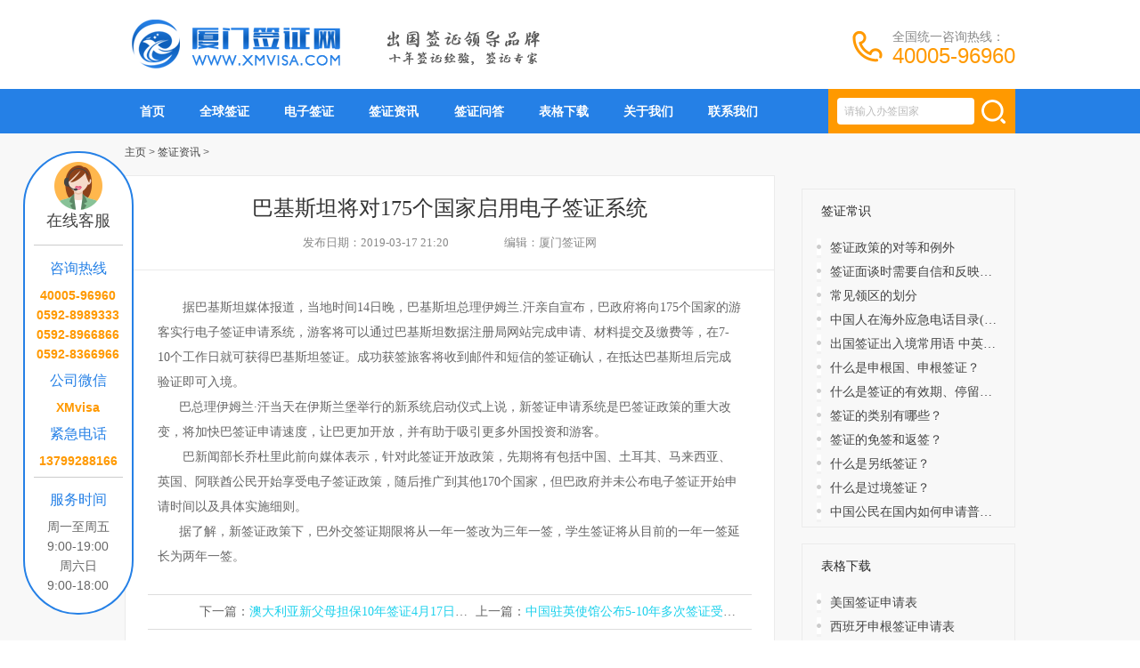

--- FILE ---
content_type: text/html; charset=utf-8
request_url: http://xmvisa.com/plus/view.php?aid=486
body_size: 7506
content:
<!DOCTYPE HTML PUBLIC "-//W3C//DTD HTML 4.01 Transitional//EN" "http://www.w3.org/TR/html4/loose.dtd">
<html>
<head>
<meta http-equiv="Content-Type" content="text/html; charset=utf-8">
<title>巴基斯坦将对175个国家启用电子签证系统_厦门签证网|泉州签证网</title>
<meta name="keywords" content="巴基斯坦,将对,175个,国家," />
<meta name="description" content="据巴基斯坦媒体报道，当地时间14日晚，巴基斯坦总理伊姆兰.汗亲自宣布，巴政府将向175个国家的游客实行电子签证申请系统，游客将可以通过巴基斯坦数据注册局网站完成申请、材料" />
<link href="/static/home_v2/css/round.css" rel="stylesheet" type="text/css"/>
<link href="/static/home_v2/css/css.css" rel="stylesheet" type="text/css"/>
<meta property="qc:admins" content="033026715761561316375" />
<link href="/static/home/css/css.css?v77" rel="stylesheet" type="text/css"/>
<link href="/static/home_v2/css/css.css~v30.css" rel="stylesheet" type="text/css"/>
<script type="text/javascript" src="/static/home_v2/js/jquery-1.8.2.min.js"></script>
<script type="text/javascript" src="/static/home/js/base.js~v20170205"></script>
<script type="text/javascript" src="/static/home_v2/js/global.js~v20170205"></script>
<script type="text/javascript" src="/static/home_v2/js/global_new.js~v20170205"></script>
<meta property="qc:admins" content="033026715761561316375" />
<link href="/static/home_v2/css/css.css" rel="stylesheet" type="text/css"/>
<link href="/static/home_v2/css/css_2017.css" rel="stylesheet" type="text/css"/>
<style>
	.addr .list{
		opacity: 0;
		transform: translateY(-40px);
		transition: all .5s;
	}
	.addr:hover .list{
		opacity: 1;
		transform: translateY(0px);
		}
		
		
		.hot_2017_ul_p li{
    margin: 0.5em 0;
}



.qz_list li{ padding:10px; overflow:hidden}
	.qz_list01{ width:150px;}
		.qz_list01 img{ width:100px; height:100px; overflow:hidden}
	.qz_list02{ width:260px; height:100px;margin-top: 20px;}
		.qz_list02 h4{ font-size:14px; color:#333; font-weight:600; height:20px; line-height:20px; overflow:hidden}
		.qz_list02 p{ height:22px; line-height:22px; font-size:14px; color:#666}
	.qz_list03{ width:200px; height:100px; margin-top: 20px;}
		.qz_list03 h4{ width:100px; height:20px; line-height:20px; text-align:center; border-radius:15px; -moz-border-radius:15px; -webkit-border-radius:15px; font-size:14px; color:#fff}
		.qz_list03 h4.bg1{ background:#0077BC}
		.qz_list03 h4.bg2{ background:#10AB98}
		.qz_list03 h4.bg3{ background:#C7497E}
		.qz_list03 p{height:22px; line-height:22px; font-size:14px; color:#666}
	.qz_list04{ border-left:1px solid #e6e6e6; padding:10px 0 0 10px; height:100px; width:135px; text-align:center;margin-top: 20px;}
		.qz_list04 h6{ color:#ff6600;}
			.qz_list04 h6 strong{ font-size:20px; font-family:"微软雅黑";}
			.f_l {
    float: left;
}





</style>
<script type="text/javascript">

function GetPageName() 
{ 
var url=window.location.href;//获取完整URL 
var tmp= new Array();//临时变量，保存分割字符串 
tmp=url.split("/");//按照"/"分割 
var pp = tmp[tmp.length-1];//获取最后一部分，即文件名和参数 
tmp=pp.split("?");//把参数和文件名分割开 
return tmp[0]+"?"+tmp[1]; 
}



if(window.location.toString().indexOf('pref=padindex') != -1){}else{if(/AppleWebKit.*Mobile/i.test(navigator.userAgent) || (/MIDP|SymbianOS|NOKIA|SAMSUNG|LG|NEC|TCL|Alcatel|BIRD|DBTEL|Dopod|PHILIPS|HAIER|LENOVO|MOT-|Nokia|SonyEricsson|SIE-|Amoi|ZTE/.test(navigator.userAgent))){if(window.location.href.indexOf("?mobile")<0){try{if(/Android|Windows Phone|webOS|iPhone|iPod|BlackBerry/i.test(navigator.userAgent)){
//alert(GetPageName());
window.location.href="/m/"+GetPageName();

}
else if(/iPad/i.test(navigator.userAgent)){}else{}}catch(e){}}}}

</script>
</head>
<body>


<!--end头文件-->

<div class="min_1000 header_2017_c">
<div class="w_1000_n">
<div class="logo_2017 l"><h1 class="l"><a href="#"><img src="/static/home_v2/images/home/logo.png"  alt="旅游"></a></h1><!--
<h2 class="l"><a href="#"><img src="/static/home_v2/images/home/logo_sec.png" alt="旅游"></a></h2>-->
</div>
<!--end标志-->


<div class="header_2017_tel r">
	<!--<span class="header_btn"><a  href="#" class="transition_a visa_btn_border png round_s">电子签证</a></span>--><span class="tel_2017">全国统一咨询热线：<p><span class="orange_text2 eng">40005-96960</span></p></span></div>
<!--end电话-->
</div>
</div>
<!--end头文件中-->

<div class="nav_2017 min_1000">
<div class="w_1000_n">
<div class="tnav_2017">




          
          
          
          

<span><a    class="current" href="/">首页</a></span>
         
          
          



<span><a href="/plus/list.php?tid=1">全球签证<em class="png nav_arrow"></em></a>
<!--<div class="tnav_2017_sec cf2">
<ul class="list_10">


  <li style="width:11.99%;font-size:14px;font-weight:bold"><a style="font-weight:bold" href="/plus/list.php?tid=46">日本</a></li><li style="width:11.99%;font-size:14px;font-weight:bold"><a style="font-weight:bold" href="/plus/list.php?tid=49">越南</a></li><li style="width:11.99%;font-size:14px;font-weight:bold"><a style="font-weight:bold" href="/plus/list.php?tid=66">斯里兰卡</a></li><li style="width:11.99%;font-size:14px;font-weight:bold"><a style="font-weight:bold" href="/plus/list.php?tid=43">韩国</a></li><li style="width:11.99%;font-size:14px;font-weight:bold"><a style="font-weight:bold" href="/plus/list.php?tid=58">马来西亚</a></li><li style="width:11.99%;font-size:14px;font-weight:bold"><a style="font-weight:bold" href="/plus/list.php?tid=60">尼泊尔</a></li><li style="width:11.99%;font-size:14px;font-weight:bold"><a style="font-weight:bold" href="/plus/list.php?tid=61">柬埔寨</a></li><li style="width:11.99%;font-size:14px;font-weight:bold"><a style="font-weight:bold" href="/plus/list.php?tid=64">缅甸</a></li><li style="width:11.99%;font-size:14px;font-weight:bold"><a style="font-weight:bold" href="/plus/list.php?tid=68">土耳其</a></li><li style="width:11.99%;font-size:14px;font-weight:bold"><a style="font-weight:bold" href="/plus/list.php?tid=80">以色列</a></li><li style="width:11.99%;font-size:14px;font-weight:bold"><a style="font-weight:bold" href="/plus/list.php?tid=62">孟加拉</a></li><li style="width:11.99%;font-size:14px;font-weight:bold"><a style="font-weight:bold" href="/plus/list.php?tid=67">菲律宾</a></li><li style="width:11.99%;font-size:14px;font-weight:bold"><a style="font-weight:bold" href="/plus/list.php?tid=78">伊朗</a></li><li style="width:11.99%;font-size:14px;font-weight:bold"><a style="font-weight:bold" href="/plus/list.php?tid=79">巴基斯坦</a></li><li style="width:11.99%;font-size:14px;font-weight:bold"><a style="font-weight:bold" href="/plus/list.php?tid=73">乌兹别克斯坦</a></li><li style="width:11.99%;font-size:14px;font-weight:bold"><a style="font-weight:bold" href="/plus/list.php?tid=44">泰国</a></li><li style="width:11.99%;font-size:14px;font-weight:bold"><a style="font-weight:bold" href="/plus/list.php?tid=54">新加坡</a></li><li style="width:11.99%;font-size:14px;font-weight:bold"><a style="font-weight:bold" href="/plus/list.php?tid=57">哈萨克斯坦</a></li><li style="width:11.99%;font-size:14px;font-weight:bold"><a style="font-weight:bold" href="/plus/list.php?tid=59">印度尼西亚</a></li><li style="width:11.99%;font-size:14px;font-weight:bold"><a style="font-weight:bold" href="/plus/list.php?tid=63">老挝</a></li><li style="width:11.99%;font-size:14px;font-weight:bold"><a style="font-weight:bold" href="/plus/list.php?tid=65">蒙古</a></li><li style="width:11.99%;font-size:14px;font-weight:bold"><a style="font-weight:bold" href="/plus/list.php?tid=69">黎巴嫩</a></li><li style="width:11.99%;font-size:14px;font-weight:bold"><a style="font-weight:bold" href="/plus/list.php?tid=70">阿曼</a></li><li style="width:11.99%;font-size:14px;font-weight:bold"><a style="font-weight:bold" href="/plus/list.php?tid=71">巴林</a></li><li style="width:11.99%;font-size:14px;font-weight:bold"><a style="font-weight:bold" href="/plus/list.php?tid=72">格鲁吉亚</a></li><li style="width:11.99%;font-size:14px;font-weight:bold"><a style="font-weight:bold" href="/plus/list.php?tid=74">阿塞拜疆</a></li><li style="width:11.99%;font-size:14px;font-weight:bold"><a style="font-weight:bold" href="/plus/list.php?tid=75">也门</a></li><li style="width:11.99%;font-size:14px;font-weight:bold"><a style="font-weight:bold" href="/plus/list.php?tid=76">吉尔吉斯斯坦</a></li><li style="width:11.99%;font-size:14px;font-weight:bold"><a style="font-weight:bold" href="/plus/list.php?tid=77">塔吉克斯坦</a></li><li style="width:11.99%;font-size:14px;font-weight:bold"><a style="font-weight:bold" href="/plus/list.php?tid=152">约旦</a></li><li style="width:11.99%;font-size:14px;font-weight:bold"><a style="font-weight:bold" href="/plus/list.php?tid=154">亚美尼亚</a></li><li style="width:11.99%;font-size:14px;font-weight:bold"><a style="font-weight:bold" href="/plus/list.php?tid=56">沙特阿拉伯</a></li><li style="width:11.99%;font-size:14px;font-weight:bold"><a style="font-weight:bold" href="/plus/list.php?tid=55">印度</a></li>

</ul></div>-->
</span>


<span><a href="http://www.kjvisa.com">电子签证<em class="png nav_arrow"></em></a></span>



 <span><a href="/plus/list.php?tid=5">签证资讯<em class="png nav_arrow"></em></a></span><span><a href="/plus/list.php?tid=40">签证问答<em class="png nav_arrow"></em></a></span><span><a href="/plus/list.php?tid=16">表格下载<em class="png nav_arrow"></em></a></span><span><a href="/plus/list.php?tid=8">关于我们<em class="png nav_arrow"></em></a></span><span><a href="/plus/list.php?tid=17">联系我们<em class="png nav_arrow"></em></a></span>
          






<!--<i class="tavline" id="slideNavLine"></i>-->
</div>
<!-- end nav -->
<div class="nav_search_2017 r"><span class="r"><input type="button" class="nav_search_btn png" onClick="javascript:do_visa_search();" value=""></span><div class="r_cell"><input type="text" class="nav_search_text round_s" placeholder="请输入办签国家" id="visa_search_text"
onfocus="javascript:if($.trim($(this).val())==this.defaultValue) { $(this).val('');}"
	onblur="javascript:if($.trim($(this).val())=='') { $(this).val(this.defaultValue);}"
/>
<div class="cf2 sec_search text" style="top:50px;right:-20px;left:auto" id="zz_dynamic_visas">
<ul class="sec_search zzcontent">
</ul>
</div>
</div></div>
</div></div>
<!--end搜索-->
</div>
</div>
<!--end导航-->

<script type="text/javascript" src="/static/home_v2/js/jquery.SuperSlide.2.1.1.js"></script>
<script type="text/javascript" src="/static/home_v2/js/global_new.js"></script>
<script type="text/javascript" src="/static/home_v2/js/tool_2017.js"></script>
<script type="text/javascript" src="/static/home_v2/js/global_new.js~v20170205"></script>
<script type="text/javascript" src="/static/home_v2/js/formll.js"></script>
<script type="text/javascript">
function do_visa_search()
{
	var key=$.trim($('#visa_search_text').val());
	if(key==''||key==$('#visa_search_text')[0].defaultValue)
	{
		alert('请输入搜索关键词！');
		return false;
	}
	var url='/plus/search.php?keyword='+encodeURIComponent(key);
	document.location.href=url;
}

$(function(){
	var keybox=$('#visa_search_text');
	keybox.bind('keyup',function(e){
		if(jQuery(this).attr('skip_keyup')==1)
		{
			jQuery(this).attr('skip_keyup',0);
			return;
		}
		if(window.dynamic_searching_visas==1)
			return;
		window.dynamic_searching_visas=1;
		setTimeout("dynamic_search_visa('visa_search_text',581,'#d0d0d0',null,'all');",200);
	});
	keybox.bind('keydown',move_dynamic_visas_item);
		
	jQuery("#visa_search_text").bind('keypress',function(e){
		var event=jQuery.event.fix(e);
		if(event.keyCode==13)
		{
			if(dynamic_visas_current_item!=null)
			{
				var url=jQuery(dynamic_visas_current_item).attr('url');
				if(url.indexOf('javascript:')==0)
					eval(url.substr(11));
				else
					document.location.href=url;
			}	
			else
			{
				var first_item=jQuery("#zz_dynamic_visas dl.searched_visas:first");
				if(jQuery('#zz_dynamic_visas').is(':visible')&&first_item.length>0)
				{
					window.location.href=first_item.attr('url');
				}	
				else
				{
					//jQuery(this).parents("dl.h_search").find("input[type=button]").trigger('click');
					do_visa_search();
				}
			}
				
		}
	});
	
	
	
});

</script>


<link href="/static/home/css/code.css" rel="stylesheet" type="text/css"/>






<div class="i_main cf2">
<div class="catalog"> <a href='http://www.xmvisa.com//'>主页</a> > <a href='/plus/list.php?tid=5'>签证资讯</a> > </div>
		
<div class="i_l th">

<div class="cf2 gray_border one_t">
<dl class="cf news_th">
<dt><div class="hdv1">巴基斯坦将对175个国家启用电子签证系统</div></dt>
<dd><span>发布日期：2019-03-17 21:20</span><span></span><span>编辑：厦门签证网</span></dd>
</dl>


<div class="cf2 news_wen" deep="3"><p>&nbsp; &nbsp; &nbsp; &nbsp;据巴基斯坦媒体报道，当地时间14日晚，巴基斯坦总理伊姆兰.汗亲自宣布，巴政府将向175个国家的游客实行电子签证申请系统，游客将可以通过巴基斯坦数据注册局网站完成申请、材料提交及缴费等，在7-10个工作日就可获得巴基斯坦签证。成功获签旅客将收到邮件和短信的签证确认，在抵达巴基斯坦后完成验证即可入境。</p><p>&nbsp; &nbsp; &nbsp; 巴总理伊姆兰·汗当天在伊斯兰堡举行的新系统启动仪式上说，新签证申请系统是巴签证政策的重大改变，将加快巴签证申请速度，让巴更加开放，并有助于吸引更多外国投资和游客。</p><p>　　巴新闻部长乔杜里此前向媒体表示，针对此签证开放政策，先期将有包括中国、土耳其、马来西亚、英国、阿联酋公民开始享受电子签证政策，随后推广到其他170个国家，但巴政府并未公布电子签证开始申请时间以及具体实施细则。</p><p>&nbsp; &nbsp; &nbsp; 据了解，新签证政策下，巴外交签证期限将从一年一签改为三年一签，学生签证将从目前的一年一签延长为两年一签。</p>


</div>


<dl class="d_other blue_link">
<dd>上一篇：<a disabled="true" href='/plus/view.php?aid=485'>中国驻英使馆公布5-10年多次签证受理条件</a> </dd> <dd>下一篇：<a disabled="true" href='/plus/view.php?aid=489'>澳大利亚新父母担保10年签证4月17日起开放申请</a> </dd></dl>
<dl class="cf d_news">
<dt><span>相关推荐</span></dt>
<dd>
     


</dd>
</dl>
</div>
<!--end一个左边框-->


</div>
<!--end左边-->

<div class="i_r th">



<dl class="i_r_box i_r_2" style="margin-top:15px;">
			<dt class="r_tit_bg"><span class="i_r_tit">签证常识</span></dt>
			<dd>
				<ul class="grey_list">
			      <li><a href="/plus/view.php?aid=113">签证政策的对等和例外</a></li>
<li><a href="/plus/view.php?aid=390">签证面谈时需要自信和反映敏捷</a></li>
<li><a href="/plus/view.php?aid=368">常见领区的划分</a></li>
<li><a href="/plus/view.php?aid=371">中国人在海外应急电话目录(大洋洲)</a></li>
<li><a href="/plus/view.php?aid=370">出国签证出入境常用语 中英文对照</a></li>
<li><a href="/plus/view.php?aid=369">什么是申根国、申根签证？</a></li>
<li><a href="/plus/view.php?aid=367">什么是签证的有效期、停留期、发证日期</a></li>
<li><a href="/plus/view.php?aid=366">签证的类别有哪些？</a></li>
<li><a href="/plus/view.php?aid=365">​签证的免签和返签？</a></li>
<li><a href="/plus/view.php?aid=364">什么是另纸签证？</a></li>
<li><a href="/plus/view.php?aid=363">什么是过境签证？</a></li>
<li><a href="/plus/view.php?aid=362">中国公民在国内如何申请普通护照</a></li>
				
				</ul>
			</dd>
		</dl>        
  <dl class="i_r_box i_r_2" style="margin-top:15px;">
			<dt class="r_tit_bg"><span class="i_r_tit">表格下载</span></dt>
			<dd>
				<ul class="grey_list">
								 <li><a href="/plus/view.php?aid=227">美国签证申请表</a></li>
<li><a href="/plus/view.php?aid=530">西班牙申根签证申请表</a></li>
<li><a href="/plus/view.php?aid=249">申根签证申请表</a></li>
<li><a href="/plus/view.php?aid=293">意大利商务邀请函范本</a></li>
<li><a href="/plus/view.php?aid=533">秘鲁在职证明范本2025</a></li>
<li><a href="/plus/view.php?aid=511">秘鲁签证申请表</a></li>
<li><a href="/plus/view.php?aid=523">俄罗斯电子签证申请表</a></li>
<li><a href="/plus/view.php?aid=532">南非TTOS签证资料表</a></li>
<li><a href="/plus/view.php?aid=244">阿根廷签证申请表</a></li>
<li><a href="/plus/view.php?aid=191">日本签证申请表</a></li>
<li><a href="/plus/view.php?aid=241">巴西签证申请表</a></li>
<li><a href="/plus/view.php?aid=167">英文在职证明范本</a></li>
							
				</ul>
			</dd>
		</dl>  
        
       
        
          <dl class="i_r_box i_r_2" style="margin-top:15px;">
			<dt class="r_tit_bg"><span class="i_r_tit">旅游保险</span></dt>
			<dd>
				<ul class="grey_list">
								 <li><a href="/plus/view.php?aid=456">旅游保险常识</a></li>
<li><a href="/plus/view.php?aid=455">旅行社责任保险与旅游意外保险的区别</a></li>
<li><a href="/plus/view.php?aid=454">申根签证保险</a></li>
<li><a href="/plus/view.php?aid=453">旅游保险常见问题</a></li>
<li><a href="/plus/view.php?aid=452">旅游保险有哪些？</a></li>
<li><a href="/plus/view.php?aid=451">如何前往南北极旅游！</a></li>
<li><a href="/plus/view.php?aid=450">旅游目的地-埃塞俄比亚</a></li>
<li><a href="/plus/view.php?aid=449">旅游目的地-肯尼亚</a></li>
<li><a href="/plus/view.php?aid=448">旅游目的地-津巴布韦</a></li>
<li><a href="/plus/view.php?aid=447">旅游目的地-赞比亚</a></li>
<li><a href="/plus/view.php?aid=446">旅游目的地-突尼斯</a></li>
<li><a href="/plus/view.php?aid=445">旅游目的地-摩洛哥</a></li>
							
				</ul>
			</dd>
		</dl>  
</div>



<!--end右边-->		

	
</div>

























<script type="text/javascript" src="/static/home_v2/js/jquery.SuperSlide.2.1.1.js"></script>
<script type="text/javascript" src="/static/home_v2/js/jquery.flexslider-min.js"></script>




<div class="cf2 n_footer end_fix">
<dl class="cf2 n_footer">
<a href="#" onclick="javascript:var $body=(window.opera)?(document.compatMode=='CSS1Compat'?$('html'):$('body')):$('html,body');$body.animate({ scrollTop:0 },400);return false;" class="top_a">返回顶部</a>
<dt class="cf2">

 <a href="/plus/list.php?tid=5" rel="nofollow">签证资讯</a> |<a href="/plus/list.php?tid=40" rel="nofollow">签证问答</a> |<a href="/plus/list.php?tid=16" rel="nofollow">表格下载</a> |<a href="/plus/list.php?tid=8" rel="nofollow">关于我们</a> |<a href="/plus/list.php?tid=17" rel="nofollow">联系我们</a> |
<p class="eng">厦门签证 泉州签证 Copyright &copy; 2010-2026 xmvisa, Inc. All Rights Reserved.</p>
<p>备案号：<a href="#" target="_blank" rel="nofollow"><a href="https://beian.miit.gov.cn/" target="_blank">闽ICP备16010624号-2</a></a>
<dd class="cf2">
<div class="hdv4">友情链接</div>
<p>
<a href='http://www.kjvisa.com/' target='_blank'>电子签证</a> 

<a href='http://xmvisa.com/plus/list.php?tid=1' target='_blank'>欧洲签证</a> 

<a href='http://xmvisa.com/plus/list.php?tid=82' target='_blank'>德国签证</a> 

<a href='http://qzvisa.com' target='_blank'>泉州签证</a> 

<a href='http://weibo.com/xmvisa/' target='_blank'>厦门签证微博</a> 

<a href='http://xmvisa.com/plus/list.php?tid=46' target='_blank'>日本签证</a> 

<a href='http://xmvisa.com/plus/list.php?tid=107' target='_blank'>美国签证</a> 

<a href='http://xmvisa.com/plus/list.php?tid=45' target='_blank'>澳大利亚签证</a> 

<a href='http://xmvisa.com/plus/list.php?tid=84' target='_blank'>英国签证</a> 
</p>
</dd>

</dl>
</div>




<!-- 在线客服 -->


<!-- ftool -->
<div class="ftool" id="ftool">
<h4><a href="http://wpa.qq.com/msgrd?v=3&uin=76154295&site=qq&menu=yes" target="_blank"><img src="/static/home_v2/images/online/contact.png" alt="" width="54" height="54" class="img"></a><p><a href="http://wpa.qq.com/msgrd?v=3&uin=76154295&site=qq&menu=yes" target="_blank">在线客服</a></p></h4>
<div class="text_c">
<h5 class="green_text">咨询热线</h5>
<p><b class="orange_text2 font_14">40005-96960</b></p>
<p><b class="orange_text2 font_14">0592-8989333</b></p>
<p><b class="orange_text2 font_14">0592-8966866</b></p>
<p><b class="orange_text2 font_14">0592-8366966</b></p>
<h5 class="green_text">公司微信</h5>
<p><b class="orange_text2 font_14">XMvisa</b></p>
<h5 class="green_text">紧急电话</h5>
<p><b class="orange_text2 font_14">13799288166</b></p>
</div>
<div class="text_d">
<h5 class="green_text">服务时间</h5>
<p>周一至周五</p>
<p>9:00-19:00</p>
<p>周六日</p>
<p>9:00-18:00</p>
</div>    
    
</div>
<!-- end ftool -->



<!--[if lt IE 10]>
<script type="text/javascript" src="/static/home_v2/js/pie.js"></script>
<![endif]-->
<script type="text/javascript">
$(function () {
if (window.PIE) {
$('.rounded').each(function () {
PIE.attach(this);
});
}
});
</script>

<!--[if IE 6]>
<script type="text/javascript" src="/static/home/js/DD_belatedPNG.js"></script>
<script>
DD_belatedPNG.fix('img, .png_bj,.black,.hot,.h_search_btn,ul.f_tool a,.up');
</script>
<![endif]-->

<!-- WPA Button Begin -->
<script charset="utf-8" type="text/javascript" src="http://wpa.b.qq.com/cgi/wpa.php?key=XzgwMDA4MjQyMl8xMDU3OTZfODAwMDgyNDIyXw"></script>
<!-- WPA Button End -->
<script>
var _hmt = _hmt || [];
(function() {
  var hm = document.createElement("script");
  hm.src = "https://hm.baidu.com/hm.js?527571d5d559040882d08ae2081a8f00";
  var s = document.getElementsByTagName("script")[0]; 
  s.parentNode.insertBefore(hm, s);
})();
</script>
<script type="text/javascript">var cnzz_protocol = (("https:" == document.location.protocol) ? "https://" : "http://");document.write(unescape("%3Cspan id='cnzz_stat_icon_3822693'%3E%3C/span%3E%3Cscript src='" + cnzz_protocol + "s9.cnzz.com/stat.php%3Fid%3D3822693%26show%3Dpic' type='text/javascript'%3E%3C/script%3E"));</script>

</body>
</html>

--- FILE ---
content_type: text/css
request_url: http://xmvisa.com/static/home_v2/css/round.css
body_size: 251
content:
/*链接文件*/
div.page a,.round_s,dl.nav dt,dl.nav dd a,.hd li,.round_r,.round_img img,ul.h_city li a,.round_m, .ask_label, .notice_label, .step_label,.page_round_s em,.page_round_s a,.page_round_s b{behavior:url(../static/home_v2/js/pie.htc); }


--- FILE ---
content_type: text/css
request_url: http://xmvisa.com/static/home_v2/css/css.css
body_size: 110829
content:
*{ margin:0; padding:0;}
body{ font-family:"Microsoft YaHei",Arial,"宋体"; font-size:12px; color:#444; line-height:1.6em;}
h1,.hdv1{line-height:1.3em;}
a:hover img,img{ border:none;}
img{ vertical-align:top;}
ul{ list-style:none;}
input,button,select,textarea{outline:none;font-family:"Microsoft YaHei",Arial,"宋体"; font-size:12px;}
table input,table button,table select,table textarea{ vertical-align:middle;}
textarea{resize:none;}
table{ border-collapse:collapse;}
a{ text-decoration:none; color:#444;}
a:hover{ text-decoration:none; color:#ff6600;}
/*-------------------------结束公用样式--------------------------*/
.cf { overflow:hidden; zoom:1;}
.cf2{zoom: 1;}
.cf2:after {content: ""; display: block;height: 0;clear: both;}
input.checlass{ margin:0 5px; margin-left:0;vertical-align:middle; _vertical-align:baseline;}
/*------------------star首页的样式*/
html{ background:#fff;}
/*----star头文件*/
div.n_header{ clear:both; height:100px; width:1000px; margin:0 auto;}
/*标志*/
div.n_logo,h1.n_logo{ float:left; padding:22px 0 0 0;}
/*头文件右*/
div.header_r{ float:right; padding:18px 0 0 0;}
ul.h_wei{ float:left;}
ul.h_wei li{ float:left; margin:0 0 0 1em;}
dl.n_header{ float:left;text-align:right; padding:4px 1.2em 0 0;_padding:4px 1em 0 0;}
dl.n_header dt{  clear:both;}
dl.n_header dt span{ display:inline-block; background:url(../images/tel.gif) no-repeat left center; padding-left:1.3em; line-height:1.5em; height:1.5em; color:#888;}
dl.n_header dt p{ font-size:22px; font-weight:bolder; line-height:1.1em;}
dl.n_header dd{ clear:both;}
dl.n_header dd em{font-family:"宋体"; margin:0 .6em; color:#ccc; font-style:normal; }
dl.n_header dd .green_link a{ color:#2580e6; margin:0 1em 0 .3em;}
dl.n_header dd .green_link a:hover{ color:#ff6600;}
/*-------------star导航*/
div.nav,dl.nav{ clear:both; height:50px; color:#fff; background:#2580e6;}
dl.nav{ width:1000px; margin:0 auto; height:28px; padding:11px 0; line-height:28px;}
dl.nav dt{ float:right; width:250px; background:#3ba263; border:1px solid #7cd59e; line-height:26px; height:26px; background:#3ba263;}
dl.nav dd{ font-weight:bold; float:left; font-size:14px; margin-right:.8em; text-transform:uppercase;}
dl.nav dd a{ color:#fff; float:left; padding:0 1.4em;}
dl.nav dd a:hover,dl.nav dd a.current{ color:#fff; text-decoration:none; background:#3ba263;}
dl.nav dt:hover{ background:#fff;}
dl.nav dt.sec{border-radius:.5em;border-bottom-left-radius:0; border-bottom-right-radius:0;}
dl.nav dt span.l{ position:relative; z-index:11;}
/*二级搜索*/
div.sec_search{display:none; clear:both; position:absolute; left:0; /*border:1px solid #2580e6;*/ border:none; background:#fff; width:250px; padding-bottom:1px; top:26px; color:#333;
border-bottom-left-radius:.5em; border-bottom-right-radius:.5em;
-moz-box-shadow:0px 2px 3px #888; -webkit-box-shadow:0px 2px 3px #888; box-shadow:0px 2px 3px #888;}
ul.sec_search{ clear:both;}
ul.sec_search li.searched_visas{ padding:2px 1em; text-align:left; clear:both; line-height:2em; height:2em;cursor:pointer;}
ul.sec_search .r{ color:#999;}
ul.sec_search li.searched_visas .textc { float:left;height:2em;line-height:2em;width:80%;overflow:hidden;display:inline-block; }
/*表单和按钮*/
input.h_search_text,input.h_search_btn{ border:none; background:none; vertical-align:middle;}
input.h_search_text{ line-height:14px; height:14px; padding:7px 0 7px 20px; width:190px; font-size:13px; color:#d2e6d8;}
input.h_search_btn{ background:url(../images/search.png) no-repeat center center; cursor:pointer; text-align:center; width:38px; height:28px; line-height:28px;}
dl.nav dt:hover input.h_search_text{ color:#333;}
dl.nav dt:hover input.h_search_btn{ background:url(../images/search_h.png) no-repeat center center;}
/*当前页*/
#nav_btn01 #nav_hover01 a,#nav_btn02 #nav_hover02 a,#nav_btn03 #nav_hover03 a,#nav_btn04 #nav_hover04 a,#nav_btn05 #nav_hover05 a,#nav_btn06 #nav_hover06 a,#nav_btn07 #nav_hover07 a,#nav_btn08 #nav_hover08 a{ background:#3ba263 !important;}
/*----------------star动画*/
.f_banner{position: relative; height:450px; overflow: hidden; width:100%; margin-bottom:0px; text-align:center;overflow:hidden;}
.f_banner .bd ul, .f_banner .bd li{width: 100%!important; height: 450px;}
.f_banner .bd li{background-position: 50% 0; background-repeat: no-repeat;}
.f_banner .bd li a{display: inline-block; width: 100%; height: 100%;}
.hd{position: absolute; text-align:center; width:100%; bottom: 20px; right:0px; line-height: 1;}
.hd li{margin:0 4px; display: inline-block; *display: inline; zoom: 1; width: 16px; height: 16px; line-height: 99px; background: #ddd; overflow: hidden; cursor: pointer;}
.hd .on{background: #fff;}
/*---------------star中间区域*/
/*文字标题*/
h3.h_th,.hdv3_h_th{ clear:both; width:990px; margin:30px auto 10px auto; line-height:30px; height:30px; overflow:hidden; font-size:24px; font-weight:normal; color:#333;}
h3.h_th .r,.hdv3_h_th .r{ font-size:12px; color:#888;}
h3.h_th .r a,.hdv3_h_th .r a{ color:#888;}
h3.h_th .r a:hover,.hdv3_h_th .r a:hover{ color:#ff6600;}
/*热门签证*/
ul.h_hot,ul.hot_line{ clear:both; width:1010px; margin:10px auto 0 auto;}
ul.h_hot li,ul.hot_line li{ float:left; width:33.3%;}
ul.h_hot dl,ul.hot_line dl{ clear:both; width:320px; margin:0 auto;}
ul.h_hot dt,ul.hot_line dt{ position:relative; height:160px; overflow:hidden;}
ul.h_hot dd{ clear:both; height:50px; padding-top:10px; overflow:hidden;}
ul.h_hot dd .l a{ font-size:24px;}
ul.h_hot dd .l{ padding-left:.3em; line-height:2em; padding-top:.5em; color:#666; font-size:13px;}
ul.h_hot dd .l .eng{ margin:0 .5em; font-size:18px;}
ul.h_hot dd .r{ text-align:right; color:#666; line-height:1.5em;}
ul.h_hot dd .r .eng{ margin:0 .3em; font-style:normal;}
span.hot{ position:absolute; background:url(../images/hot.png) no-repeat; width:33px; height:28px; line-height:28px; overflow:hidden; display:block; top:0; left:1em;}
div.black{ position:absolute; width:100%; left:0; top:0; height:100%; text-align:center; background:url(../images/black_5.png) repeat; display:none;}
div.black span{ cursor:pointer; display:block; padding:1em; color:#fff; background:#2ec6dd; line-height:1.1em; font-size:14px; position:absolute; top:50%; margin-top:-25px; left:50%; margin-left:-25px;}
a:hover .black span{ background:#1ed1ec; color:#fff; text-decoration:none;}
/*热门签证下*/
ul.h_hot_d{ clear:both; width:1000px; margin:0 auto 30px auto; padding-bottom:1px; border-top:1px solid #ebebeb;}
ul.h_hot_d li{ float:left; width:16.66%;width:16.64%\9;_width:16.6%; background:url(../images/line.gif) repeat-y right top; height:75px; overflow:hidden; border-bottom:1px solid #ebebeb; padding-top:25px;}
ul.h_hot_d li.last{ background:none;}
ul.h_hot_d dl{ clear:both; width:78%; margin:0 auto;}
ul.h_hot_d dd{ float:right; width:50px;}
ul.h_hot_d dt{ font-size:18px; padding-top:.4em; line-height:1.1em; float:left; width:58%;}
ul.h_hot_d dt a{ display:block;word-break:keep-all; white-space:nowrap;text-overflow:ellipsis; overflow:hidden; height:1.1em;}
ul.h_hot_d dt p{ line-height:1.1em; padding-top:.6em; color:#666; font-size:13px;}
ul.h_hot_d dt .eng{ font-size:18px; margin:0 .2em 0 0;}
/*标签导航*/
div.h_tab_nav{ clear:both; height:30px; line-height:30px; margin:30px auto 20px auto; width:1000px;}
div.tab_nav a:hover{ text-decoration:none;}
div.h_tab_nav dt{ float:left; font-size:24px; color:#333;}
div.h_tab_nav dd{ padding-top:2px; float:right; font-size:16px;}
div.h_tab_nav dd a{ float:left; position:relative; height:28px; line-height:28px; padding:0 1em; margin-right:.3em;}
div.h_tab_nav dd a.tab_light{ color:#fff; background:#2580e6;}
div.h_tab_nav dd em{ display:block; position:absolute; height:4px; line-height:4px; overflow:hidden; width:10px; margin-left:-5px; left:50%; bottom:-4px;}
div.h_tab_nav dd .tab_light em{background:url(../images/tab_arrow.gif) no-repeat center bottom;}
/*标签内容*/
div.h_tab_box{ clear:both; margin:5px auto 30px auto; width:1000px; padding:10px 0;}
.gray_bj{ background:#f7f7f7;}
.none{ display:none;}
/*签证政策*/
ul.h_news{ clear:both;}
ul.h_news li{ float:left; width:49.9%; height:60px; margin:15px 0;}
ul.h_news dl{ clear:both; width:90%; margin:0 auto;}
ul.h_news dt{ float:left; text-align:center; background:#fff; border:1px solid #eee; color:#666; height:50px; padding-top:4px; line-height:1em; font-size:30px; width:54px;}
ul.h_news dt p{ font-size:12px; color:#888; padding-top:.3em; line-height:1em;}
ul.h_news dd{ font-size:14px; float:right; width:84%;}
ul.h_news dd a{ display:block; line-height:1.5em; height:1.5em; overflow:hidden;word-break:keep-all; white-space:nowrap;text-overflow:ellipsis;}
ul.h_news dd p{ color:#666; font-size:12px; line-height:1.5em; margin-top:.3em;height:4.5em;overflow:hidden;}
span.more{ clear:both; display:block; text-align:right; padding:0.3em 2em; font-size:13px; line-height:1.8em;}
/*合作伙伴*/
ul.h_work{ margin:10px auto 30px auto; clear:both; width:999px; border-right:1px solid #e7e7e7; border-top:1px solid #e7e7e7;}
ul.h_work li{ background:url(../images/line.gif) repeat-y left top; border-bottom:1px solid #e7e7e7; float:left; width:14.28%; _width:14.2%;text-align:center; padding:5px 0; overflow:hidden;}
/*---------------star友情链接*/
ul.h_link{ clear:both; width:1000px; margin:10px auto 30px auto; text-align:center;}
ul.h_link li{ margin:10px 0; float:left; text-align:center; width:12.5%;}
ul.h_link li p{ color:#666; font-size:13px; line-height:1em; padding-top:.6em;}
/*标题*/
dl.link_th{ clear:both; height:40px; line-height:25px; overflow:hidden; width:1000px; margin:30px auto 10px auto; background:url(../images/line.gif) repeat-x left bottom;}
dl.link_th dd{ float:left; padding:0 .2em; height:40px; font-size:24px; color:#333; background:url(../images/th_light.gif) repeat-x left bottom;}
/*-------------star文件底*/
div.n_footer{ margin-top:50px;}
div.n_footer,dl.n_footer{ clear:both; background:#4c4c4c; color:#cccccc;}
div.n_footer a{ color:#cccccc;}
div.n_footer a:hover{ color:#ffffff; text-decoration:none;}
dl.n_footer{ position:relative;line-height:1.8em; width:1000px; margin:0 auto; padding:1em 0;}
dl.n_footer dt{ clear:both; padding:.6em 0 1em 0; line-height:2em;}
dl.n_footer dt a{ margin:0 .5em;}
dl.n_footer p,dl.n_footer .hdv4{ margin:0 .5em;}
dl.n_footer dt em{ font-family:"宋体"; font-style:normal; margin:0 .5em;}
dl.n_footer dd{ clear:both; padding:1em 0; border-top:1px dotted #898989;}
dl.n_footer dd p a{ margin-right:1em;}
dl.n_footer dd ul{ float:right;}
dl.n_footer dd li{ float:left; text-align:center; margin-right:1.2em;}
dl.n_footer dd li p{ line-height:1em; padding-top:.8em;}
a.top_a{ display:block; background:url(../images/top.gif) no-repeat; width:45px; height:13px; line-height:13px; overflow:hidden; position:absolute; top:-13px; right:0; text-align:left; text-indent:-9999em;}
/*----------------------star在线客服和返回顶部*/
* html,* html body /* 修正IE6振动bug */{background-image:url(about:blank);background-attachment:fixed;}
* html .fixed-right /* IE6 右侧固定 */ {position:absolute;right:auto;left:expression(eval(document.documentElement.scrollLeft+document.documentElement.clientWidth-this.offsetWidth)-(parseInt(this.currentStyle.marginLeft,10)||0)-(parseInt(this.currentStyle.marginRight,10)||30));}

#fix_mw{position: relative; margin: 0 auto; width: 1000px; _position: static;}
#fix_wrap{position: absolute; right: -30px; top: 0; _position: static;}
/*在线客服*/
.check_wrap{position: fixed; /*right: 30px;*/ bottom:130px; text-align: center; width: 98px; border:1px solid #2580e6; background:#fff; padding-bottom:10px; margin-bottom:10px; z-index:111;}
/*标题*/
.online_th{ color:#fff; height:30px; line-height:30px; font-weight:normal; text-align:center; background:#2580e6; font-size:14px;}
/*内容*/
dl.f_online{ clear:both; width:90%; margin:0 auto; padding:1px 0;}
dl.f_online dt{ clear:both; text-align:center; border-bottom:1px solid #ccc; padding:3px 0; font-size:14px; line-height:1.5em; color:#009936;}
dl.f_online dd{ clear:both; padding-top:.3em; line-height:1.5em;}
dl.f_online dd p,dl.f_online dt div{ font-size:12px; color:#333; margin:5px 0;}
a.qq_a{ display:inline-block; vertical-align:middle; padding:0 .5em 0 1.9em; margin:0 .2em; background:#99ccff url(../images/tool/qq.png) no-repeat 6px center;}
a.qq_a:hover{ color:#fff; background:#4097ed url(../images/tool/qq.png) no-repeat 6px center; text-decoration:none;}
/*end在线客服*/
/*-------------------------------------star列表页*/
div.w_1000{ width:1000px; margin:15px auto; padding-bottom:1px;}
.one_t{ margin:0 0 10px 0;}
div.l_class{ float:left; width:260px;}
dl.l_class{ clear:both;  position:relative; z-index:10;}
dl.l_class dt{padding:8px 15px;background:url(../images/l_line.gif) no-repeat center bottom;clear:both;}
dl.l_class dt h4,dl.l_class dt .hdv4{ background:url(../images/l_arrow.gif) no-repeat no-repeat right center; font-size:14px; line-height:1.4em; color:#2580e6; height:1.4em; margin-bottom:.3em;}
dl.l_class dt.light{ background:#fff; border:2px solid #ff9900; border-right:none; padding:8px 0px 6px 14px; position:relative; z-index:11; left:-1px; width:245px; top:-2px;}
dl.l_class dt.light h4,dl.l_class dt.light .hdv4{ background-position:93% center;}
dl.l_class dt p{ font-size:14px; line-height:1.8em;}
dl.l_class dt a{ color:#666;}
dl.l_class dt a:hover{ color:#ff6600;}
dl.l_class dt p a{ margin-right:.8em;}
dl.l_class dd{ display:none; font-size:13px; line-height:2em; background:#fff; border:2px solid #ff9900; padding:10px 15px; width:280px; position:absolute; top:-2px; left:258px;}
dl.l_class dd em{font-family:"宋体"; color:#999; margin:0 .5em; font-style:normal; font-size:12px;}
dl.l_class_l dt{ background:none;}
/*标题*/
h4.l_th,.hdv4_l_th{ height:40px; line-height:40px; color:#fff; font-size:16px; background:#ff9900; text-align:center; font-weight:normal;}
div.l_class_box{ background:#f9f9f9; border:1px solid #ddd; border-top:none; height:319px;}
/*--------------flash*/
div.flash_pic{position: relative; height: 360px; width:740px; overflow:hidden; margin:0px 0 0px 0; float:left;}
.flash_pic .bd li{width: 740px;}
.flash_pic .hd{ text-align:right; bottom:15px; right:10px;}

ul.tool_o{ clear:both; width:1000px; margin:50px auto 0 auto; padding:1px 0 40px 0; border-bottom:1px solid #ebebeb;}
ul.tool_o li{ float:left; width:19.9%; text-align:center;}
ul.tool_o li span{ border:1px solid #2580e6; width:70px; height:70px; line-height:70px; overflow:hidden; display:inline-block;}
ul.tool_o li em{ display:inline-block; width:50px; line-height:50px; height:50px; overflow:hidden; margin-top:10px;}
ul.tool_o li div{ width:85%; margin:0 auto; clear:both;}
ul.tool_o li h4,ul.tool_o li .hdv4{ font-size:18px; line-height:1.1em; padding-top:1.2em; font-weight:normal;}
ul.tool_o li p{ color:#666; font-size:13px; line-height:1.7em; padding-top:.5em;}
.t_1 em{ background:url(../images/tool/01.gif) no-repeat center center;}
.t_2 em{ background:url(../images/tool/02.gif) no-repeat center center;}
.t_3 em{ background:url(../images/tool/03.gif) no-repeat center center;}
.t_4 em{ background:url(../images/tool/04.gif) no-repeat center center;}
.t_5 em{ background:url(../images/tool/05.gif) no-repeat center center;}

ul.more_o{ clear:both; width:1000px; margin:0 auto; border-top:1px solid #ebebeb;}
ul.more_o li{ float:left; text-align:center; width:16.6%; border-bottom:1px solid #ebebeb; height:60px; padding:20px 0; overflow:hidden; background:url(../images/th_line.gif) repeat-y right top;}
ul.more_o li p{ color:#888; font-size:13px; line-height:1.2em; padding-top:1.1em;}
ul.more_o li .eng{ margin:0 .2em;}
ul.more_o li h4,ul.more_o li .hdv4{ font-size:18px; font-weight:normal; line-height:1.4em; height:1.4em; overflow:hidden;}
ul.more_o li.last{ background:none;}
ul.more_o li.hover{ background:#fffbe8 url(../images/th_line.gif) repeat-y right top;}
/*--------------------star详情页*/
/*位置标题*/
dl.site_th{ clear:both; width:1000px; color:#666; margin:10px auto; line-height:30px; height:30px; overflow:hidden;}
dl.site_th dt{ float:right;}
dl.site_th a{ color:#666;}
dl.site_th a:hover{ color:#ff6600;}
dl.site_th dd{ float:left;}
dl.site_th dd .china{ margin:0 8px;}
/*标题*/
dl.tab_th{ clear:both; width:1000px; margin:10px auto 0 auto; height:50px; line-height:40px; overflow:hidden; background:url(../images/th_line.gif) repeat-x left bottom;}
div.th_light{ position:fixed; top:0px;  width:100%; z-index:50; background:#fff url(../images/th_line.gif) repeat-x left bottom;}
div.th_light dl.tab_th{ margin:0 auto;}
dl.tab_th dt{ float:right; font-size:14px; padding-top:0.5em;}
dl.tab_th dt b a{ float:left; padding-left:2em; background:url(../images/tool/book.gif) no-repeat left center; }
dl.tab_th dd{ float:left; font-size:24px; background:url(../images/th_light.gif) repeat-x left bottom; height:50px; padding:0 .2em;}
dl.tab_th dt b{ margin-right:5em; display:inline-block; vertical-align:middle;}
a.btn_a{ line-height:1.2em; height:1.2em; padding:3px 1em; display:inline-block; vertical-align:middle; font-weight:bold; color:#fff; background:#66cc99;}
dl.tab_th dd span{ float:left; background:url(../images/tool/th_arrow.gif) no-repeat left center; padding-left:1.2em;}
/*选择*/
div.h_select{ background-color:#f8f8f8; border-bottom:1px solid #ebebeb; width:1000px; margin:0 auto; padding:20px 0;}
div.h_select_y{ clear:both; padding:0 20px; background:url(../images/tool/line_y.gif) repeat-y 530px top;}
div.h_select_l{ padding:.3em 0 0 .1em; float:left; width:495px;}
ol.h_select{ clear:both; padding:1.8em 0 0 2em; font-size:13px; color:#666; line-height:1.8em;}
dl.h_select{ clear:both;}
dl.h_select dt{ float:left; width:62px;}
dl.h_select dd{ float:right; width:85%;}
dl.h_select dd h4,dl.h_select dd .hdv4{ font-size:24px; font-weight:normal; line-height:1.1em;}
dl.h_select dd h4 span,dl.h_select dd .hdv4 span{ font-size:14px; margin-left:.5em;}
dl.h_select dd p{ font-size:14px; line-height:1.2em; padding-top:.5em;}
dl.h_select dd p .eng{ margin:0 .3em;}
dl.h_select dd p span{ padding:0 2.2em;}
dl.h_select dd ol{ clear:both; padding:1.5em 0 0 1.8em; font-size:13px; line-height:1.8em; color:#666;}
/*城市*/
ul.h_city{ font-size:14px; float:right; width:410px;}
ul.h_city li{ float:left; width:19.9%; height:24px; line-height:24px; margin-bottom:4px;}
ul.h_city li a{ color:#666; display:inline-block; padding:0 6px 0 20px; }
ul.h_city li.light a{ color:#fff; background:#2ec6dd url(../images/tool/city.png) no-repeat 5px center;}
/*左右宽度*/
div.l_730{ float:left; width:730px;}
div.r_240{ float:right; width:240px;}
/*文字*/
div.text_o{ font-size:14px; color:#666; line-height:2em;}
div.text_o b{ margin:0 .3em;}
/*----------------star列表*/
dl.l_book{ clear:both; padding:30px 0 30px 20px; border-bottom:1px solid #ebebeb;}
dl.l_book dt{ float:left; width:120px;}
dl.l_book dd{ float:right; width:78%;}
dl.l_book dd span.r{ width:130px; text-align:right; color:#888; font-size:13px; line-height:1.4em; vertical-align:middle;}
dl.l_book dd span.r b{ font-weight:normal; clear:both; display:block; line-height:1em; padding-top:.4em; font-size:34px;}
dl.l_book dd span.r p{ padding-top:.4em;}
dl.l_book dd span.r b em{ font-size:24px; font-style:normal; margin-right:.1em;}
dl.l_book dd span.l{ width:70%; font-size:13px; line-height:2.2em;}
dl.l_book dd span.l p{ clear:both; padding-top:1em;}
dl.l_book dd span.l span{ color:#888; float:left; width:74px; }
dl.l_book dd span.l ul{ clear:both;}
dl.l_book dd span.l li{ float:left; width:49.9%; overflow:hidden; height:2.2em;}
dl.l_book dd span.l h4,dl.l_book dd span.l .hdv4{ font-size:16px; font-weight:normal; line-height:1.8em;}
.green_btn{ color:#fff; display:inline-block;text-decoration:none;cursor:pointer; vertical-align:middle; font-size:16px; font-weight:bold; padding:.6em 1.8em; background:#2580e6;border:none;}
.green_btn:hover{ color:#fff; background:#35b868;}


/*------------------star页码*/
dl.page2{ color:#666; clear:both; padding:1em 0; margin:10px 0; line-height:2.8em; font-size:12px;}
dl.page2 dt,dl.page dd{ padding:.6em 0;}
dl.page2 dt{ float:left;}
dl.page2 dd{ float:right;}
dl.page2 dd b,dl.page dd a{ display:inline-block; background:#fff; border:1px solid #ddd; margin-left:.3em; padding:0 1.1em; vertical-align:middle;}
dl.page2 dd a:hover{ background:#ffb74d; color:#fff; text-decoration:none; border:1px solid #ffb74d;}
dl.page2 dd b{ color:#ff6600; border:1px solid #ff6600;}

/*页码*/
div.page a{border-radius:5px; -moz-border-radius:5px; -webkit-border-radius:5px;}
div.page a{behavior:url(static/home_v2/js/pie.htc); position:relative\9;}
.page{margin-top: 25px; padding:1px 0; text-align: center;}
.page a,.page span,.page b ,.page em{margin: 0 3px; display: inline-block; padding: 0 15px; height: 28px; line-height: 28px; font-size: 12px; color: #666; background-color: #fff; border: 1px solid #c9c9c9; vertical-align: top;}
.page em{ font-style:normal; color:#ccc; border-color:#ddd;}
.page b{ background-color:#ffaf37; border-color:#ffaf37; color:#fff;}
.page a:hover{color: #fff; background-color: #ffa336; border-color: #ffa336;}
.page .on,.page span.current, .page .disable{background-color: #fff!important; border-color: #c9c9c9!important; cursor: default;}
.page .on,.page span.current{color: #fff!important; background:#ffaf37 !important; border:1px solid #ffaf37 !important;}
.page .prev, .page .next{font-family: "微软雅黑";}
.page .disable{color: #666!important;}

.page_round_s{ margin:2em 0;}
.page_round_s dd{ float:none; clear:both; text-align:center;}

/*标题*/
dl.tab_th_d{ clear:both; height:40px; line-height:34px; overflow:hidden; margin:10px 0; background:url(../images/th_line.gif) repeat-x left bottom;}
dl.tab_th_d dt{ float:right;}
dl.tab_th_d dd{ float:left; font-size:24px; background:url(../images/tool/th_l.gif) repeat-x left bottom; height:40px; padding:0 .1em;}
[id^="a_"]{position: absolute; top: -120px;}
#a_1, #a_2, #a_3, #a_4{_top: 0!important;} /*ie6消除*/
/*常见问题*/
ul.ask_list{ clear:both; margin:20px 0; padding:1px 0 0 0;}
ul.ask_list li{ clear:both; overflow:hidden; zoom:1; padding:12px 15px; margin:5px 0;}
ul.ask_list li.even_bj{ background:#f7f7f7;}
ul.ask_list dl{ clear:both;}
ul.ask_list dt,ul.ask_list dd{ clear:both; font-size:14px; line-height:1.7em; padding-bottom:.2em; padding-left:2.4em;}
ul.ask_list dt{ background:url(../images/tool/ask.png) no-repeat left 0px; margin-bottom:8px;}
ul.ask_list dd{ color:#888; background:url(../images/tool/raley.png) no-repeat left 0px;}

ul.ask_list2 li{ clear:none; padding:0; margin:0;}
ul.ask_list2 dl{ margin:0 2em;}
ul.ask_list2 dd{ font-size:12px;}
/*功能*/
div.d_tool{ margin:20px 0; padding:1px 0 0 0;}
ul.d_tool{ clear:both; padding:0px 20px 10px 20px;}
ul.d_tool li{ border-bottom:1px solid #e8e8e8; float:left; width:33.3%; height:35px; padding:15px 0; font-size:13px;}
ul.d_tool li i{ float:right; font-style:normal; width:72%;line-height:1.5em; padding-top:1.3em;}
ul.d_tool li a{ display:block; margin:0 auto; width:89%;}
ul.d_tool li span{ float:left; text-align:center;/* width:50px; height:50px; line-height:50px; overflow:hidden; border:1px solid #2580e6;*/}
ul.d_tool li.light{ border:none;}
ul.d_tool li em{ display:inline-block; width:30px; height:30px; line-height:30px; overflow:hidden; margin-top:10px;}
.d_1 em{ background:url(../images/tool/1.png) no-repeat center center;}
.d_2 em{ background:url(../images/tool/2.png) no-repeat center center;}
.d_3 em{ background:url(../images/tool/3.png) no-repeat center center;}
.d_4 em{ background:url(../images/tool/4.png) no-repeat center center;}
.d_5 em{ background:url(../images/tool/5.png) no-repeat center center;}
.d_6 em{ background:url(../images/tool/6.png) no-repeat center center;}
/*灰色边框*/
.gray_border{ background:#fff; border:1px solid #ebebeb;}
.hdv4_gray_th{ clear:both; height:50px; line-height:50px; background:#f8f8f8; overflow:hidden; font-size:14px; padding-left:1.5em; font-weight:normal;}
/*签证优势*/
dl.r_adv{ clear:both; padding:1px 0; margin:22px auto; width:83%;}
dl.r_adv dt{ float:left; width:60px;}
dl.r_adv dt span{ display:block; height:60px; line-height:60px; background:url(../images/tool/box.gif) no-repeat; width:60px; overflow:hidden; text-align:center;}
dl.r_adv dt em{ display:inline-block; width:40px; height:40px; line-height:40px; overflow:hidden; margin-top:10px;}
.r_1 em{ background:url(../images/tool/l1.gif) no-repeat center center;}
.r_2 em{ background:url(../images/tool/l2.gif) no-repeat center center;}
.r_3 em{ background:url(../images/tool/l3.gif) no-repeat center center;}
dl.r_adv dd{ float:right; width:63%; color:#888;}
dl.r_adv dd h4,dl.r_adv dd .hdv4{ color:#333; font-size:14px; font-weight:normal; line-height:1.4em;}
dl.r_adv dd p{ padding-top:.4em; line-height:1.5em;}
/*韩国使馆动态*/
ul.r_list,ul.r_ask{ clear:both; width:85%; margin:10px auto; padding:1px 0 0 0; }
ul.r_list li,ul.r_ask li{ clear:both; height:2em; line-height:2em; overflow:hidden; padding-left:1.2em; background:url(../images/tool/arrow.gif) no-repeat left center; margin:4px 0;
word-break:keep-all; white-space:nowrap;text-overflow:ellipsis;}
ul.r_ask li{ background:url(../images/tool/ask_s.gif) no-repeat left center; padding-left:2em;}
/*一行*/
div.one_t,div.one_c,div.one_d{ clear:both; margin:15px 0; padding:0 0 1px 0;}
div.one_t{ margin:0 0 15px 0;}
div.one_d{ margin:15px 0 0 0;}
/*2015-08-12*/
.tab_i{display: none;}

.visa_info_wrap{margin-bottom: 40px; line-height: 2; font-size: 13px; color: #666;}
.visa_info_wrap .green_btn{margin-top: 15px; padding: .3em 1.8em;}
.visa_info_wrap .ask_box_wrap{width: 26px; height: 26px;}
.visa_info_wrap .ask_box{top: 25px; right: -84px;}
.visa_info_tit{margin-bottom: 25px; padding-bottom: 5px; border-bottom: 1px solid #ebebeb;}
.visa_info_tit h1{margin-bottom: 5px; font-size: 24px; color: #1ed1ec; font-weight: normal;}
.visa_info_tit .tit_ins{margin: 0 8px; font-size: 16px; color: #666;}
.visa_info{padding-left: 35px; display: table-cell; width: 9999px; zoom: 1; *width: auto; color: #333;}
.visa_info_dl{margin: 10px 0; padding: 5px 0; border-top: 1px solid #f1f0ef; border-bottom: 1px solid #f1f0ef;}
.visa_info_dl dl{float: left; width: 25%;}
.visa_info_dl dd{color: #888;}

.step_nav_wrap{position: relative; height: 40px;z-index:10;}
.step_nav{width: 730px; height: 40px; line-height: 40px; text-align: center; font-size: 16px; color: #888; background-color: #f3f3f3; z-index:10;}
.step_nav li{float: left; width: 16.66666%; *width: 121px;}
.step_nav a{display: block; color: #888;}
.step_nav .current a{color: #fff; background-color: #2580e6;}
.top_fix{position: fixed; top: 0;z-index:10;}


.step_list{margin-left: 28px; padding-left: 28px; padding-top: 1px; line-height: 1.6; font-size: 13px; color: #666; border-left: 1px solid #e5e5e5;}
.step_item{margin: 20px 0;}
.step_item:last-of-type:before{position: absolute; top: 30px; bottom: 0; left: -29px; display: block; content: ""; width: 1px; background-color: #fff;}
.step_item{position: relative;}
.step_label{position: absolute; left: -44px; top: 0; width: 28px; height: 28px; line-height: 28px; text-align: center; font-size: 20px; color: #fff; font-style: normal; background-color: #1ed1ec;font-family:Arial;}
.step_item h3,.step_item .hdv3{margin-bottom: 5px; line-height: 28px; font-size: 14px; color: #333; font-weight: bold;}
.step_area{margin-bottom: 10px; padding: 10px; line-height: 30px; background-color: #f8f8f8; border: 1px solid #e9e9e9;}
.step_area dt{font-size: 18px; color: #2580e6; font-weight: bold;}
.step_item .orange_text{font-size: 13px; font-weight: normal;}
.step_item h3 .orange_text,.step_item .hdv3 .orange_text, .step_item dt .orange_text{margin-left: 20px;}
.step_pic_box{margin: 20px 0; text-align: center;}
.step_pic_box img{max-width: 100%;}

.kind_people{margin-bottom: 40px; line-height: 1.6; font-size: 13px; color: #666;}
.kind_people .tab_hd{margin-bottom: 18px; height: 35px; text-align: center; color: #888; background-color: #f3f3f3;}
.kind_people .tab_hd li{float: left; width: 20%;}
.kind_people .tab_hd span{display: inline-block; padding: 0 8px; line-height: 32px; cursor: pointer;}
.kind_people .tab_hd .on span{border-bottom: 3px solid #2580e6;}
.notice_label{margin-right: 8px; display: inline-block; width: 18px; height: 18px; line-height: 18px; text-align: center; font-size: 14px; color: #fff; font-style: normal; font-weight: bold; background-color: #f60;}
a.small_green_btn{padding: .3rem 1.2rem; font-size: 13px; font-weight: normal;}
.need_r{float: right; width: 110px; padding-right: 5px; text-align: right;}
.need_a{color: #2580e6; text-decoration: underline;}
.need_a:hover{color: #35B868; text-decoration: underline;}
.need_tit{float: left; padding: 20px 0;}
.need_item{border-bottom: 1px solid #ebebeb;}
.need_tit{float: left; width: 90px; text-align: center;}
.need_line{padding: 20px 0; border-bottom: 1px solid #ebebeb;}
.need_line:last-child{border-bottom: none;}
.need_line h3{position: relative; padding-left: 20px; width: 110px; font-size: 14px; color: #333; font-weight: normal;}
.need_lab{position: absolute; top: 2px; left: 0; font-style: normal; color: #f60;}
.need_line ul{margin-left: 140px;}
.need_icon_bg, .need_icon{width: 50px; height: 50px; background-image: url(../images/need_icon.png); background-repeat: no-repeat;}
.need_icon_bg{margin: 0 auto 5px; background-position: 0 0;}
.need_icon{display: inline-block;}
.need_item_1 .need_icon{background-position: 0 -50px;}
.need_item_2 .need_icon{background-position: 0 -100px;}
.need_item_3 .need_icon{background-position: 0 -150px;}
.need_item_4 .need_icon{background-position: 0 -200px;}

.mall_praise{line-height: 1.6; margin: 40px 0; overflow: hidden;}
.mall_praise_l, .mall_praise_r{margin-bottom: -3000px; padding-bottom: 3000px;}
.mall_praise_l{float: left; width: 150px; font-size: 13px; color: #333; border-right: 1px solid #e5e5e5;}
.mall_praise_l dd{font-size: 32px; color: #f60;}
.mall_praise_r{float: right; text-align: right; width: 170px; font-size: 13px; color: #333; border-left: 1px solid #e5e5e5;}
.mall_praise .green_btn{margin: 8px 0; padding: .3em 1.8em;}
.mall_praise_c{display: table-cell; width: 9999px; zoom: 1; *width: auto; padding-left: 80px; font-size: 12px; color: #333;}

.mall_praise_c li{margin: 3px 0;}
.praise_bar{margin: 0 8px; position: relative; display: inline-block; width: 150px; height: 8px; line-height: 8px; border: 1px solid #c2c2c2; vertical-align: middle;}
.praise_bar i{position: absolute; top: 0; left: 0; display: inline-block; height: 8px; background-color: #f90; overflow: hidden;}

.user_discuss .tab_hd{height: 35px; line-height: 35px; background-color: #f3f3f3;}
.user_discuss .tab_hd li{float: left; margin: 0 25px; font-size: 13px; color: #888; cursor: pointer;}
.user_discuss .tab_hd .on{color: #2580e6; font-weight: bold;}
.user_discuss .tab_bd li{padding: 18px 0; font-size: 13px; color: #666; border-bottom: 1px solid #ebebeb;}
.view_head{margin-bottom: 8px; line-height: 20px;}
.view_name{font-size: 14px; color: #333;}
.view_info{float: right; color: #999;}
.user_discuss_r .p{line-height: 1.5; font-size: 14px;}
.nodate{margin-top: 30px; text-align: center; font-size: 13px; color: #999;}

/*评价输入*/
.discuss_box{display: none; padding: 0 14px 20px 14px; border-top: 1px solid #dadada;}
.d_star{padding: 10px 0; height: 20px; overflow: hidden;}
.d_star dl{float: left; width: 25%; line-height: 20px; font-size: 13px; color: #666;}
.d_star dt, .d_star dd{float: left;}
.star, .star a{display: inline-block; height: 20px; line-height: 20px; background-repeat: repeat-x;}
.star, .star a:hover, .star-on{background-image: url(../images/star.png);}
.star{position: relative; width: 90px; background-position: 0 0;}
.star a{position: absolute; top: 0; left: 0; background-position: 0 -20px;}
.star-1{width: 18px; z-index: 5;}
.star-2{width: 36px; z-index: 4;}
.star-3{width: 54px; z-index: 3;}
.star-4{width: 72px; z-index: 2;}
.star-5{width: 90px; z-index: 1;}
.discuss_input{border: 1px solid #d3d3d3; zoom: 1;}
.discuss_input_tit{margin: 0 8px; padding: 5px 0; height: 25px; line-height: 25px; font-size: 13px; color: #999; border-bottom: 1px solid #d3d3d3;}
.discuss_input_tit input{width: 600px; height: 25px; line-height: 25px; font-size: 13px; color: #777; background-color: #fff; border: none;}
.discuss_input_text{padding: 5px 8px;}
.discuss_input_text textarea{width: 100%; min-height: 45px; _height: 45px; _overflow: visible; font-size: 13px; color: #777; background-color: #fff; border: none; resize: vertical;}
.discuss_input_btn{padding: 5px 8px; text-align: right; background-color: #f2f2f2; border-top: 1px solid #d3d3d3;}
.discuss_input_btn .green_btn{padding: .3em 1.2em; font-size: 13px; font-weight: normal;}
/*end 评价输入*/

.tab_th_d .ask_list_tit{padding: 5px 10px 10px 0; height: 25px; line-height: 25px; font-size: 16px; background-repeat: repeat-x;}
.tab_th_d .ask_list_tit img{ vertical-align:top; margin-top:.1em;}
.ask_label{margin-right: 8px; display: inline-block; width: 20px; height: 20px; line-height: 20px; text-align: center; font-size: 14px;font-family:Arial; font-weight:normal; color: #fff; font-style: normal; font-weight: bold; background-color: #ffb74d; vertical-align: top; vertical-align: middle\9;}
.ask_text{float: left; padding: 7px 15px; width: 560px; height: 24px; line-height: 24px; font-size: 13px; background-color: #f8f8f8; border: 1px solid #ddd;}
.ask_text:focus{background-color: #fff; border-color: #bbb;}
.ask_text::-webkit-input-placeholder{color: #b5b5b5;}
.ask_text::-moz-placeholder{color: #b5b5b5;}
.ask_text:-ms-input-placeholder{color: #b5b5b5;}
.ask_btn, .book_btn{font-size: 16px; color: #f8f8f8; background-color: #2580e6; border: none; cursor: pointer;}
.ask_btn{float: right; width: 120px; height: 40px;}
.ask_btn:hover, .book_btn:hover{background-color: #35B868;}
/*star*/
.star_num_wrap, .star_num{display: inline-block; height: 20px; background-image: url(../images/star_num.png); background-repeat: repeat-x; vertical-align: top; vertical-align: middle\9;}
.star_num_wrap{margin-left: 20px; width: 75px; background-position: 0 0;}
.star_num{background-position: 0 -20px;}
/*预定*/
.book_wrap{position: relative;}
ins{color: #f60; text-decoration: none;}
.book_box{margin-bottom: 20px; padding: 1px 10px; width: 218px; line-height: 1.6; font-size: 13px; color: #666; background-color: #f8f8f8; border: 1px solid #e7e7e7;}
.book_item{margin: 15px 0;}
.date_input{width: 89%; padding: 5px 5%; height: 21px; line-height: 21px; background: #fcfcfc url(../images/date.gif) 100% 50% no-repeat; border: 1px solid #d6d6d6;}
.divselect{position: relative; width: 98%; height: 29px; background: #fcfcfc url(../images/ok_sel.gif) 100% 100% no-repeat; border: 2px solid #ffb74d; z-index: 9;}
.divselect cite{display: block; padding: 0 9px; line-height: 29px; font-style: normal; color: #333;}
.divselect ul{display: none; position: absolute; top: 29px; left: -2px; right: -2px; width: 214px\9; background-color: #fcfcfc; border: 2px solid #ffb74d;}
.divselect li{padding: 2px 9px; cursor: pointer;}
.divselect li:hover{background-color: #e9e9e9;}

.divselect_s_t{ width:120px;}
.divselect_s_t ul{ width:118px\9;}


div.select_s{ display:inline-block; border:1px solid #e8e8e8; line-height:28px; height:28px; background:#fff url(../images/tool/option.gif) no-repeat 90% center !important;  width:120px;}
div.select_s cite{ line-height:28px; background:none !important;}
div.select_s ul{ width:110px\9; border:1px solid #e8e8e8; background:#fff; top:28px; left:-1px;}
div.select_s ul li{ padding:0 9px; line-height:1.8em;}
.i_num{display: inline-block; border: 1px solid #d6d6d6; vertical-align: middle;}
.num_text{float: left; padding: 5px; width: 55px; height: 22px; line-height: 22px; text-align: center; font-size: 14px; color: #333; background-color: #fff; border: none;}
.reduce_num, .add_num{display: block; width: 33px; height: 16px; background-image: url(../images/i_num.gif); background-repeat: no-repeat; cursor: pointer; overflow: hidden;}
.add_num{background-position: 0 0;}
.add_num:hover{background-position: 0 -32px;}
.reduce_num{background-position: 0 -16px;}
.reduce_num:hover{background-position: 0 -48px;}

.num_text::-webkit-outer-spin-button, .num_text::-webkit-inner-spin-button{-webkit-appearance: none!important; margin: 0;}
.num_text[type="number"]{appearance: textfield; -moz-appearance: textfield; -webkit-appearance: textfield;}


.book_btn{width: 100%; height: 32px; line-height: 32px; font-weight: bold;}
/*end预定*/
/*end 2015-08-12*/

/*-----------------------------------star四级页*/
dl.d_th,dl.news_th{ clear:both; text-align:center; border-bottom:1px solid #ebebeb; line-height:1.4em; padding:.6em 0;}
dl.d_th dt{ padding-top:.6em; line-height:1em; font-size:13px; color:#666; float:right;}
dl.d_th dt span{ font-size:16px; font-weight:bold; margin:0 .3em;}
dl.d_th dt b{ font-size:16px; margin-left:1.2em;}
dl.d_th dd,dl.d_th dd h1,dl.news_th dt,dl.news_th dt h1,dl.d_th dd .hdv1,dl.news_th dt .hdv1{ font-size:24px; color:#1ed1ec; font-weight:normal;}
dl.d_th dd .hdv1{ line-height:1.3em; }
dl.d_th dd{float:left;}
dl.news_th{ padding:1.5em 0; }
dl.news_th dt,dl.news_th dt h1,dl.news_th dt .hdv1{ color:#333;}
dl.news_th dd{ color:#888; padding-top:1em; font-size:13px;}
dl.news_th dd span{ margin:0 1.2em;}
div.news_wen{ clear:both; width:90%; margin:2em auto; font-size:14px; line-height:2em; color:#666;}
/*内容*/
div.d_about{ clear:both; padding:2em .5em;}
div.d_about div.l{ float:left; width:120px;}
div.d_about div.r{ float:right; width:80%; line-height:1.8em;}
div.d_about div.r ul{ clear:both; padding-bottom:.5em; font-size:13px;}
div.d_about div.r li{ font-weight:bold; float:left; width:24.9%;}
div.d_about div.r div{ clear:both; margin:4px 0; padding-bottom:1px;}
div.d_about div.r div em{ float:right; font-style:normal; width:82%;}
div.d_about div.r div b{ font-weight:normal; text-align:right; width:92px; color:#888; float:left;}
div.d_about div.r div ins{ font-size:12px; color:#fff; padding:0 .5em; display:inline-block; vertical-align:middle; background:#2580e6;}
div.d_about div.r div .w_5 em{ width:64%;}

div.d_about_n{ margin-bottom:4em;}

/*文字*/
div.d_text{ color:#333; clear:both; margin:1.5em 0 1em 0; font-size:13px; line-height:1.8em; }
div.d_text h4{ clear:both; padding-top:1.4em; font-size:13px;}
div.d_text p.c_pic{ text-align:center; clear:both; margin:40px 0; text-indent:0;}
/*标签标题*/
.kind_people ul.d_tab_nav li{ width:auto; padding:0 1.8em;}
.kind_people ul.d_tab_nav li.on{ color:#333;}
ul.d_tab_nav div.r{ font-size:14px; margin:.4em .1em 0 0;}
ul.d_tab_nav div.r a{ color:#fff; display:inline-block; background:#2580e6; padding:2px 1em; line-height:1.5em; height:1.5em; vertical-align:middle;}

dl.tab_th_d dd span{ background:url(../images/tool/bbs.gif) no-repeat left center; padding-left:2em;}
/*线标题*/
dl.d_th_line{ border-bottom:1px solid #f3f3f3; line-height:30px; height:30px; font-size:13px; margin:15px 0;}
dl.d_th_line dt,dl.d_text dt{ float:left; width:120px; text-align:center;}
dl.d_th_line dd,dl.d_text dd{ float:right; width:83%;}
dl.d_th_line dd span{ float:left; width:21%; text-align:center;}
dl.d_text dd ins{ float:left; width:150px; text-align:left;}
dl.d_th_line dd em{ float:right; font-style:normal; width:78%; text-align:center;}
/*文字*/
dl.d_text{ color:#333; clear:both; font-size:13px; border-bottom:1px solid #f3f3f3; line-height:1.8em; padding:1.5em 0;}
dl.d_text dt{ font-weight:bold;}
dl.d_text dt p{ padding-top:.8em; line-height:1em;}
dl.d_text dd em{ color:#666; padding-left:.9em; font-style:normal; float:left; width:57%;}
dl.d_text dd ins{ color:#333; font-weight:bold;}
dl.d_text dd ins b{ margin-right:.3em;}
dl.d_text dd span{ float:right; text-align:center; width:90px;}
dl.d_text dd div{ padding:1.5em 0; border-top:1px solid #f3f3f3; clear:both;}
dl.d_text dd ul{ clear:both;}
dl.d_text dd font{ clear:both; display:block; padding-bottom:1.5em; font-size:13px;}
dl.d_text dd li{ padding-left:1.2em; clear:both; background:url(../images/tool/icon.gif) no-repeat left .7em;}
/*须知*/
dl.d_note{ clear:both; margin:0 0 1em 0; padding-bottom:1px;}
dl.d_note dt{ clear:both; padding:1.4em; background:#f3f3f3; margin-top:1.5em; line-height:1.6em;}
dl.d_note dt span{ font-size:13px;}
dl.d_note dd{ clear:both; overflow:hidden; zoom:1; border-bottom:1px dotted #e5e5e5; padding:1.1em .3em; line-height:20px;}
dl.d_note dd em.kkem{ float:right; font-style:normal; width:95%;}
dl.d_note dd span.kkspan{font-family:Arial; float:left; text-align:center; color:#fff; width:20px; height:20px; line-height:20px; background:#2580e6;}
/*---------------star签证详情*/
dl.buy_visa{ clear:both;font-size:13px; padding:1.8em 3em; background:#f6f6f6; margin:1em 0;}
dl.buy_visa dt{ float:left; width:120px;}
dl.buy_visa dd{ line-height:1.4em; float:right; width:81%;}
dl.buy_visa dd h3{ font-weight:bold; font-size:16px; line-height:1.3em;}
dl.buy_visa dd ul{ clear:both; padding:.5em 0;}
dl.buy_visa dd li{ float:left; padding-right:1em;}
dl.buy_visa dd div{ clear:both; margin:4px 0; padding-bottom:1px;}
dl.buy_visa dd div em{ font-style:normal; color:#888;}
dl.buy_visa dd div ins{ font-size:13px; display:inline-block; vertical-align:middle; padding:0 .5em; color:#fff; background:#2580e6;}
/*--------star积分*/
div.ji_fen{ clear:both; padding:1em 0; text-align:right; font-size:14px; line-height:1.8em;}
div.ji_fen input.input_text{ vertical-align:middle; margin:0 .5em; border:1px solid #ddd; background:#fff; text-align:center; width:50px; line-height:1.8em; height:1.8em;}
div.ji_fen span{ padding-left:1em;}
div.ji_fen input.input_text:hover{ border:1px solid #999; background:#f8f8f8;}
/*------star广告条*/
dl.h_adv{ clear:both; width:1000px; margin:1em auto; padding-bottom:1px;}
dl.h_adv dt{ float:left;}
dl.h_adv dd{ float:right;}
/*-----------------------------star出国认证*/
/*介绍*/
dl.l_text{ clear:both; width:95%; margin:0 auto; padding:.5em 0;}
dl.l_text dt{ clear:both; font-size:24px; line-height:1.6em; height:1.6em; padding-bottom:.2em; border-bottom:1px dotted #e5e5e5;}
dl.l_text dd{ clear:both; line-height:1.8em; font-size:13px; padding:1em 0; color:#666;}
dl.l_text dd p{ text-indent:2em;}
/*商业认证*/
div.l_l_list{ float:left; width:49%; height:230px;}
/*标题*/
dl.l_gray_th{ clear:both; padding:0 1em; overflow:hidden; height:40px; line-height:40px; overflow:hidden; background:#f8f8f8;}
dl.l_gray_th dt{ float:right;}
dl.l_gray_th dd{ font-size:14px; float:left; background:url(../images/tool/th_arrow_r.gif) no-repeat left 60%; padding-left:1.2em;}
/*列表*/
ul.l_list_4{ clear:both; padding:1em 0 1em 1em; width:87%; margin:0 auto;}
ul.l_list_4 li{ float:left; width:24.9%; line-height:2em; height:2em;
overflow:hidden; word-break:keep-all; white-space:nowrap;text-overflow:ellipsis;}
/*5步轻松拿认证*/
ul.step_5{ clear:both; padding:2em 0; text-align:center;}
ul.step_5 li{ width:19.9%; float:left; text-align:center; background:url(../images/tool/step_arrow.gif) no-repeat right 40%;}
ul.step_5 li.last{ background:none;}
ul.step_5 span{ border:1px solid #2580e6; display:inline-block; width:60px; height:60px; line-height:60px; overflow:hidden; text-align:center;}
ul.step_5 em{ display:inline-block; width:40px; height:40px; line-height:40px; overflow:hidden; margin-top:10px;}
ul.step_5 li p{ line-height:1.1em; font-size:14px; color:#666; padding-top:1.5em;}
/*图标*/
span.s_1 em{ background:url(../images/tool/1.gif) no-repeat;}
span.s_2 em{ background:url(../images/tool/2.gif) no-repeat;}
span.s_3 em{ background:url(../images/tool/3.gif) no-repeat;}
span.s_4 em{ background:url(../images/tool/4.gif) no-repeat;}
span.s_5 em{ background:url(../images/tool/5.gif) no-repeat;}
/*灰色标题*/
dl.gray_th_d{ clear:both; height:40px; line-height:40px; overflow:hidden; background:#f8f8f8; padding:0 1em;}
dl.gray_th_d dt{ float:right;}
dl.gray_th_d dd{ float:left; font-size:18px; background:url(../images/tool/th_line_s.gif) no-repeat left bottom;}
/*列表*/
ul.l_list_y{ clear:both; padding:2em 0; margin:0 -.5em 0 0;}
ul.l_list_y li{ font-size:13px; float:left; width:25%; line-height:2em; height:2em; padding:2px 0; background:url(../images/tool/line_y.gif) repeat-y right top;}
ul.l_list_y li div { clear:both;margin:0 10px;height:2em;width:162px; }
ul.l_list_y li .l{ width:100px;height:2em;overflow:hidden;display:inline-block;}
ul.l_list_y li .r{ color:#ff6600;}
ul.l_list_y li a{ float:left; width:80%; line-height:2em; height:2em;
overflow:hidden; word-break:keep-all; white-space:nowrap;text-overflow:ellipsis;}
/*-----------------star右边*/
/*标签导航*/
div.r_tab_nav{ clear:both; height:50px; line-height:50px; overflow:hidden; background:#f8f8f8;}
div.r_tab_nav dl{ padding:0 1em;}
div.r_tab_nav dt{ font-size:14px; float:left;}
div.r_tab_nav dd{ float:right; color:#888;}
div.r_tab_nav dd a{ float:left; color:#888;margin-left:1em;}
div.r_tab_nav dd a.tab_light{ background:url(../images/tool/th_line_s.gif) repeat-x left bottom; color:#333;}
/*签证种类*/
ul.r_class{ clear:both; padding:0 1em;}
ul.r_class li{ clear:both; overflow:hidden; zoom:1; margin:1.8em 0;}
ul.r_class dl{ clear:both;}
ul.r_class dt{ float:left; text-align:center; width:50px; padding-top:.3em;}
ul.r_class dt span{ display:block; text-align:center; border:1px solid #ff9900; height:48px;}
ul.r_class dt em{ display:inline-block; text-align:center; width:30px; height:30px; line-height:30px; overflow:hidden; margin-top:9px;}
ul.r_class dd{ float:right; width:70%;}
ul.r_class dd h5{ font-weight:normal; font-size:14px; line-height:1.1em;}
ul.r_class dd p{ line-height:1.4em; color:#888; padding-top:.4em; font-size:12px;}
/*图标*/
span.b_1 em{ background:url(../images/tool/6.gif) no-repeat center center;}
span.b_2 em{ background:url(../images/tool/7.gif) no-repeat center center;}
span.b_3 em{ background:url(../images/tool/8.gif) no-repeat center center;}
/*服务项目*/
ul.r_service{ clear:both; padding:0 1em;}
ul.r_service li{ clear:both; height:30px; line-height:30px; overflow:hidden; padding:10px .8em; border-bottom:1px solid #ebebeb; overflow:hidden; font-size:14px; color:#666;}
ul.r_service li.last{ border:none;}
ul.r_service li b{ float:left; font-weight:normal;}
ul.r_service li span em{ float:right; width:30px; height:30px; line-height:30px; overflow:hidden;}
ul.r_service li .eng{ float:left;}
ul.r_service li span{ width:80%;}
/*图标*/
em.a_1{ background:url(../images/tool/t_1.gif) no-repeat center center;}
em.a_2{ background:url(../images/tool/t_2.gif) no-repeat center center;}
em.a_3{ background:url(../images/tool/t_3.gif) no-repeat center center;}
em.a_4{ background:url(../images/tool/t_4.gif) no-repeat center center;}
em.a_5{ background:url(../images/tool/t_5.gif) no-repeat center center;}
em.a_6{ background:url(../images/tool/t_6.gif) no-repeat center center;}
/*----------------star提示框*/
.ask_box_wrap{position: relative; display: inline-block; width: 15px; height: 15px; background: url(../images/tool/ask.gif) 50% 50% no-repeat; vertical-align: top; vertical-align: middle\9; cursor: help;}
.ask_box{display: none; position: absolute; top: 20px; right: -90px; padding: 10px 15px 10px 10px; width: 290px; text-align: left; line-height: 1.6; font-size: 12px; color: #fff; background-color: rgba(0,0,0,.7); background: url(../images/black_5.png)\9; cursor: default; z-index: 10;}
.ask_box_arrow{position: absolute; top: -5px; right: 94px; display: inline-block; width: 8px; height: 5px; background: url(../images/tool/box_arrow.png) 0 0 no-repeat;}
.ask_box dd{float: none!important; width: auto!important;}
.ask_box dt{width: auto!important;}
.close_ask_box{position: absolute; top: 5px; right: 5px; display: inline-block; cursor: pointer; vertical-align:middle; background:url(../images/tool/close.png) no-repeat; width:14px; line-height:14px; height:14px;}
.ask_notice{color:#989898;}
.tc{display: table-cell; width: 99999px; zoom: 1; *width: auto;}
/*------------star_404错误*/
dl.box_404{ width:700px; margin:0 auto; clear:both; padding:80px 0 60px 0;}
dl.box_404 dt{ float:left; width:360px;}
dl.box_404 dd{ float:right; width:43%; padding:220px 0 0 0; font-size:24px; line-height:1.1em;}
dl.box_404 dd p{ clear:both; font-size:14px; color:#888; padding:8px 0 0 0;}
dl.box_404 dd div{ padding-top:20px;}
a.home_btn{ display:inline-block; font-size:14px; padding:.1em 1em; line-height:2em; height:2em; background:#2580e6; color:#fff;}
a.home_btn:hover{ background:#3ba263; color:#fff; text-decoration:none;}
/*-------star热门线路*/
ul.hot_line dt a{ background:#000; display:block; overflow:hidden;}
ul.hot_line dd{ padding:1em 0 0 0; font-size:14px; height:1.5em;}
ul.hot_line dd .r{ font-size:12px; color:#888;}
ul.hot_line dd .r b{ margin:0 .2em;}
ul.hot_line dd h4{ font-size:14px; float:left; font-weight:normal; width:75%; height:1.5em;}
ul.hot_line dd p{ padding:.4em 0 0 0; clear:both;}
/*省略号*/
.hide{overflow:hidden; word-break:keep-all; white-space:nowrap;text-overflow:ellipsis;}
.font_18{ font-size:18px;}
ul.hot_line dt img{ transition:all .5s ease;
-moz-transition:all .5s ease;
-ms-transition:all .5s ease;
-o-transition:all .5s ease;
-webkit-transition:all .5s ease;}
ul.hot_line li:hover dt img{ opacity:.8; transform:scale(1.1);
-moz-transform:scale(1.1);
-ms-transform:scale(1.1);
-o-transform:scale(1.1);
-webkit-transform:scale(1.1);}
ul.d_tool_o li{ border-bottom:none;}
dl.l_help{ color:#666; line-height:2em; padding:1.5em 0;}
dl.l_help dt{ border-bottom:1px solid #eee; padding-bottom:1em; margin-bottom:1em;}
dl.l_help div{ float:left; width:30.3%; padding:0 1.5%;}
dl.l_help div h4,dl.l_help div .hdv4{ font-size:14px; color:#2580e6; font-weight:bold;}
/*------------------------star_2016-05-25更新*/
.w_5{ float:left; width:48%;}
.th_line{ margin:1em 0; border-bottom:2px solid #ddd; font-size:18px; font-weight:normal; height:40px; line-height:40px;}
.th_line span{ padding:0 .2em; float:left; margin-bottom:-2px; height:40px; font-weight:bold; border-bottom:2px solid #2580e6;}
.th_line .r{ font-size:13px;}
.news_o{ margin:1em 0 .5em 0;}
.news_o dt{ float:left; margin-right:1em; width:230px;}
.news_o dd{ font-size:14px;}
.news_o dd p{ line-height:1.8em; height:1.8em; padding-left:.8em; background:url(../images/tool/arrow.gif) no-repeat left center;}
/*省略号*/
.hide{overflow:hidden; word-break:keep-all; white-space:nowrap;text-overflow:ellipsis;}
.hide2{text-overflow: -o-ellipsis-lastline;overflow: hidden;text-overflow: ellipsis;display: -webkit-box;-webkit-line-clamp:2;-webkit-box-orient: vertical;}
/*------------------------end_2016-05-25更新*/
/*-----------------------------------star文字的样式*/
/*标题文字*/
.th{ font-family:"Microsoft YaHei";}
/*日期*/
.date{ float:right; color:#999; font-size:12px; font-weight:normal;}
/*左右对齐*/
.l{ float:left;}
.r{ float:right;}
/*距离*/
.ml_20{margin-left: 20px;}
.ml_45{margin-left: 45px;}
/*宋体*/
.china{ font-family:"宋体";}
.eng{font-family:Arial;}
.text{font-family:Arial,"宋体";}
.fz_14{font-size: 14px;}
.fz_24{font-size: 24px;}
.fz_34{font-size: 34px;}
.font_12{ font-size:12px;}
/*橘红*/
.orange_text{ color:#ff6600;}
.orange_text_l{ color:#ffb74d;}
/*绿色*/
.green_text_h{ color:#35b868;}
.green_text,.green_link a{ color:#2580e6;}
.grey_text{color: #888;}
.green_link a:hover{ color:#ff6600;}
.black_text{color: #333;}
.red_text{ color:#ff2d2d;}
.orange_link a,.blue_link a:hover,.green_link a:hover{ color:#ff6600;}
.orange_link a:hover{ color:#cc0000;}
.blue_link a,.blue_text{ color:#1ed1ec;}
.green_link a{ color:#2580e6;}
/*-star图片边框*/
.img_border img{ background:#fff; overflow:hidden; border:1px solid #ebebeb;}
.img_border a:hover img{ border:1px solid #ccc;}
/*---------------------------star滤镜的样式*/
/*圆角*/
.round_s,ul.h_city li a,.page_round_s em,.page_round_s a,.page_round_s b,.round_s_a a{ -moz-border-radius:4px; -webkit-border-radius:4px; border-radius:4px;}
dl.nav dt,dl.nav dd a{-moz-border-radius:2.5em; -webkit-border-radius:2.5em; border-radius:2.5em; }
.round_m{-moz-border-radius:1em; -webkit-border-radius:1em; border-radius:1em; }
.round_r,.hd li,.round_img img, .ask_label, .notice_label, .step_label{ -moz-border-radius:50%; -webkit-border-radius:50%; border-radius:50%;}
/*链接文件*/
.round_s,dl.nav dt,dl.nav dd a,.hd li,.round_r,.round_img img,ul.h_city li a,.round_m, .ask_label, .notice_label, .step_label,.page_round_s em,.page_round_s a,.page_round_s b,.round_s_a a,.tnav_2017 span a{position:relative\9;behavior: url(static/home_v2/js/pie.htc);}
.step_label{position: absolute\9;}
/*左右摇摆*/
ul.tool_o li:hover em,ul.d_tool li:hover em, .need_item:hover .need_icon,ul.step_5 li:hover em,ul.r_service li:hover span em,ul.r_class li:hover em{animation: landr 0.8s ease-in-out; -webkit-animation: landr 0.8s ease-in-out;}

/*定义动画效果_css3*/
@keyframes landr {
0% {
    transform: rotate(0deg);
    transform-origin: right bottom 0;
}
39% {
    transform: rotate(5deg);
    transform-origin: right bottom 0;
}
40% {
    transform: rotate(5deg);
    transform-origin: left bottom 0;
}
75% {
    transform: rotate(-10deg);
    transform-origin: left bottom 0;
}
100% {
    transform: rotate(0deg);
    transform-origin: left bottom 0;
}
}
@-webkit-keyframes landr {
0% {
    -webkit-transform: rotate(0deg);
    -webkit-transform-origin: right bottom 0;
}
39% {
    -webkit-transform: rotate(5deg);
    -webkit-transform-origin: right bottom 0;
}
40% {
    -webkit-transform: rotate(5deg);
    -webkit-transform-origin: left bottom 0;
}
75% {
    -webkit-transform: rotate(-10deg);
    -webkit-transform-origin: left bottom 0;
}
100% {
    -webkit-transform: rotate(0deg);
    -webkit-transform-origin: left bottom 0;
}
}

.up{width:100px;height:85px;background:url(../images/tool/top_b.png) no-repeat; filter:alpha(Opacity=100);-moz-opacity:1.0;opacity: 1.0;}
.up:hover{filter:alpha(Opacity=60);-moz-opacity:1;opacity:1;}


/*---------------------------------star弹出层*/
.pop_code{width:100%; height:auto; position:absolute; top:0px; left:0px; z-index:8001;}
/*窗口黑色背景*/
.pop_code .code_bg{width:100%; height:auto; position:absolute; top:0px; left:0px; z-index:8002; background-color:#000000; filter:alpha(opacity=50);-moz-opacity:0.5;-khtml-opacity:0.5;opacity:0.5;}
/*弹出框的大小设置*/
.pop_code .code_show{width:500px; position:relative; top:200px; left:500px; z-index:8003; background:#fff; border:none; padding:0px;}
/*关闭按钮*/
.pop_code .code_title .exit{ position:absolute; right:10px;top:10px;display:block;border:none; background:url(../images/code/close.gif) no-repeat left -38px; width:38px; height:38px; line-height:38px; cursor:pointer; text-align:center; text-indent:-99999px;}
.pop_code .code_title .exit:hover{ background-position:left top;}


/*在线客服*/
.r_online{position: fixed; right: 10px; bottom: 100px; width: 78px; text-align: center; background-color: #f8f8f8; border: 1px solid #ccc; border-bottom: none;}
.r_online li{ position:relative;}
.r_online b{ font-weight:normal;}
.r_online a{padding: 6px 0 3px 0; display: inline-block; width: 100%; font-size: 13px; color: #000; border-bottom: 1px solid #ccc;}
.r_online em{height: 40px; display:block; margin-bottom:3px;}
.r_online .a1 em{ background:url(../../home/images/r_online_o.png) no-repeat center top;}
.r_online .a2 em{background:url(../../home/images/qq.png) no-repeat center top;}
.r_online .a3 em{ background:url(../../home/images/wei_o.gif) no-repeat center top;}
.r_online .a4 em{ background:url(../../home/images/top_o.gif) no-repeat center center;}
.r_online a:hover{ color:#fff; background:#ff911b;}
.r_online .a1:hover em{ background:url(../../home/images/r_online.png) no-repeat center top;}
.r_online .a3:hover em{ background:url(../../home/images/wei.gif) no-repeat center top;}
.r_online .a4:hover em{ background:url(../../home/images/top.gif) no-repeat center center;}

a.sina_a_b,a.qq_a_b{ display:inline-block; vertical-align:middle; margin-left:.3em; text-align:center; width:38px; height:38px; line-height:38px; overflow:hidden;}
a.sina_a_b{ background:#ed8851 url(../images/code/sina.png) no-repeat center center;}
a.qq_a_b{ background:#4dbce3 url(../images/code/qq.png) no-repeat center center;}a.sina_a_b{ background:#ed8851 url(../images/code/sina.png) no-repeat center center;}
a.qq_a_b:hover{ background:#16c1da url(../images/code/qq.png) no-repeat center center;}


td.jifen input.input_text{ vertical-align:middle; margin:0 .5em; border:1px solid #ddd; background:#fff; text-align:center; width:50px; line-height:1.8em; height:1.8em;}
td.jifen input.input_text:hover{ border:1px solid #999; background:#f8f8f8;}

/*相关推荐*/
dl.d_news_old{ clear:both; margin:20px auto 0px auto; width:100%;}
dl.d_news_old dt{ font-size:20px; font-weight:bold; clear:both; border-bottom:1px dotted #b1b3b5; background:url(../../home/images/th_other.gif) no-repeat 10px 40%; padding-left:2em; height:2em; line-height:2em; padding-bottom:8px;}
dl.d_news_old dd{ clear:both; padding:15px 0 0 0; font-size:13px; line-height:2em;}
dl.d_news_old dd p{ float:left; width:49.9%; height:2em; overflow:hidden; margin:2px 0; text-indent:2em; background:url(../../home/images/gray_icon.gif) no-repeat 10px center;}


.scroll_txt{float: right; padding: 0 5px 0 20px; width: 550px; height: 25px; line-height: 25px; background-color: #ffc; overflow: hidden;}
.scroll_txt .bd{display: inline-block; *display: inline; zoom: 1; width: 480px; vertical-align: middle; *vertical-align: baseline;}
.scroll_txt .close{float: right; display: inline-block; width: 25px; height: 25px; background: url(../../home/images/y_close.gif) 50% 50% no-repeat;}
.scroll_txt a:hover{text-decoration: underline;}

/*-------------------------------star_(2017-01-05)*/
body{ font-family:'Helvetica Neue',Helvetica, "Microsoft YaHei",sans-serif,Arial,'宋体';-webkit-text-size-adjust:none;}
label{ cursor:auto !important;}
/*表单*/
.phcolor{color: #bbb!important;}
input::-webkit-input-placeholder{color: #bbb;}
input:focus::-webkit-input-placeholder{color: #999;}
input::-moz-placeholder{color: #bbb;}
input:-ms-input-placeholder{color: #bbb;}
input::-webkit-outer-spin-button, input::-webkit-inner-spin-button{-webkit-appearance: none!important; margin: 0;}
input[type="search"]::-webkit-search-cancel-button, input[type="search"]::-webkit-search-decoration{-webkit-appearance: none;}
input[type="number"]{appearance: textfield; -moz-appearance: textfield; -webkit-appearance: textfield;}


/*导航_搜索*/
dl.nav dt{ width:220px; position:relative;}
dl.nav .h_search_text{ width:75%; float:left;}
dl.nav .h_search_btn{ position:absolute; top:0; right:0; z-index:5;}

/*---------------------star动画*/
.banner_2017{margin: 0 auto; display: block; min-width: 1000px; height:300px; width:100%; overflow:hidden; position:relative; }
.banner_2017 .bd li { height:300px; background-position: 50% 0; background-repeat: no-repeat;background:url() no-repeat center top;}
.banner_2017 .bd li a{ height:100%; width:1000px; clear:both; margin:0 auto; display:block;}


.banner_2017 .hd{ position:absolute; width:100%; bottom:0px; height:20px;  left:0; text-align:center; font-size:0px;}
.banner_2017 .hd li{ width:10px;height:10px;  border-radius:50%; cursor:pointer;display:inline-block;*display:inline;zoom:1;margin:0 8px; background:rgba(0,0,0,.4);  filter: progid:DXImageTransform.Microsoft.gradient(startcolorstr=#CF000000,endcolorstr=#CF000000);}
.banner_2017 .hd li.on{ background:#ff9900;}

.banner_2017 .btn{ width:40px; height:70px; line-height:70px; text-align:center; color:#fff; font-family:"宋体"; font-size:28px; font-weight:bold; position:absolute; top:50%; margin-top:-35px; cursor:pointer; text-align:center; background-color:rgba(0,0,0,.5);filter: progid:DXImageTransform.Microsoft.gradient(startcolorstr=#CF000000,endcolorstr=#CF000000);}

/*.banner_2017:hover .btn_l{ left:15%}
.banner_2017:hover .btn_r{ right:15%;}*/
.banner_2017 .btn_l{ left:20%;}
.banner_2017 .btn_r{ right:20%;}

.banner .prevStop, .banner .nextStop{ cursor: default;}
.banner .prevStop{ background-position:left -40px;}
.banner .nextStop{ background-position:right -40px;}

/*-------------------------star中间区域*/
h1,h2,h3,h4,h5,h6{font-weight:400;}
.body_gray{ background-color:#f8f8f8; padding-bottom:4em;}
.box_w{ margin:1.5em auto; padding-bottom:1px;}
.transition_a{ -moz-transition:all .3s linear;-webkit-transition:all .3s linear;transition:all .3s linear;}
.list_6 li{ float:left; width:16.66%;}
.hide_box{ height:auto; overflow:hidden;}
.list_4 li{ float:left; width:24.9%;}
.list_3 li{ float:left; width:33.3%;}
.list_5 li{ float:left; width:19.9%;}
.r_cell{ display:table-cell; width:9999px; *width:auto; *zoom:1;}



.notaire_ul_6{ padding:1.2em 0 0 0; text-align:center; font-size:16px; width:101%;}
.notaire_ul_6 .box{ background:#fff; margin-right:.5em;border:5px solid #fff;}
.notaire_ul_6 p{ line-height:40px; height:40px; overflow:hidden;}

.hover_ul li:hover .box,.hover_box_t li:hover .box{ -moz-transform:translateY(-.4em);-moz-transform:translateY(-.4em);transform:translateY(-.4em); }
.hover_ul li:hover .box{box-shadow:0 0 5px rgba(0,0,0,.2);}

.w_250{ width:250px;}
.white_bj{ background-color:#fff;}

.notaire_250_p{ margin-right:3em; height:100%; text-align:center; background-color:#d1edf7; position:relative;}
.notaire_250_p h4{ font-size:20px; margin:.7em 0 0 0; font-weight:normal;}
.notaire_250_p img{ margin:40px 0 0 0;}
.btn_white{ display:inline-block; font-size:18px; color:#ff9900; line-height:40px; padding:0 1.4em; box-shadow:0 0 5px rgba(0,0,0,.2); background-color:#fff; margin:1em 0 0 0;}
.btn_white b{ padding-left:.6em;}
.btn_white:hover{ color:#fff; background-color:#ff9900;}


.notaire_250_p2 { background-color:#f7f1d1;}
.notaire_250_p2 img{ margin-top:18px;}

.h_300{ height:300px;}
.h_250{ height:250px;}
.f_round{ background:url(../images/notaire/round.png) no-repeat; position:absolute; width:12px; height:22px; overflow:hidden; right:0; top:50%; margin-top:-11px;}

.notaire_link h5{ font-size:18px; margin:1em 0;}
.notaire_link ul{ font-size:14px; position:relative;}
.notaire_link li{ margin:.5em 0;}
.f_r_d{ position:absolute; bottom:.5em; right:2em;}
.more_d{ color:#fff; font-size:12px; background-color:#86d55e; display:inline-block; padding:0 .8em;}
.more_d:hover{ color:#fff; background-color:#ff9900;}

/*标题*/
.th_line_c{ text-align:center; font-size:24px; margin:1.5em 0 1.5em 0; line-height:30px; height:15px; border-bottom:1px solid #339900;}
.th_line_c span{ background-color:#f8f8f8; display:inline-block; padding:0 1em;}


.notaire_people { text-align:center; width:102%; padding:1em 0 1em .6em;}
.notaire_people .box{ padding:25px 0; height:150px; background-color:#fff; box-shadow:-4px 4px 2px rgba(51,153,0,.3); margin-right:40px; border-radius:2em;}
.notaire_people .box p{ margin:1em 0 0 0; font-size:14px; line-height:1.7em; color:#666;}


.notaire_step h4{ font-size:24px; margin:2em 0 0 0;}
.notaire_step p{ margin:5em 0; text-align:center;}


/*步骤*/
.notarize_step_l b{ font-size:18px;}
.notarize_step_l{ font-size:16px; text-align:center; width:185px; height:150px; padding:20px 0 0 0; border-right:1px solid #eee;}
.notarize_step_l div,.notarize_step_l p{ margin:.3em 0; font-size:14px;}
.notarize_step_r li{ font-size:15px; float:left; padding:0 1.7em; text-align:center;}
.notarize_step_r li p{ margin:.8em 0 0 0;}
.notarize_step_r .gt{ padding:30px 0 0 0; color:#ccc; font-size:24px; line-height:1.1em; font-weight:bold;}
.notarize_step_r h4{ padding-left:1.3em; font-size:20px; margin:.3em 0 .8em 0;}
/*图标*/
.notarize_a{ display:inline-block; width:70px; height:70px; overflow:hidden; border:2px solid #79d49c; background-color:transparent; overflow:hidden; background-image:url(../images/notaire/arrows.png); background-repeat:no-repeat;}
.notarize_a2{ background-position:0 -70px;}
.notarize_a3{ background-position:0 -140px;}
.notarize_a4{ background-position:0 -210px;}
.notarize_a5{ background-position:0 -280px;}
.notarize_a6{ background-position:0 -350px;}


.box_4{ width:102%;}
.box_4 .box{ float:left; width:235px; margin-right:18px;}
.h_360{ height:360px;}
/*标题*/
.green_th{ background-color:#86d55e; color:#fff; height:25px; line-height:25px; padding:12px 18px;}
.green_th .l{ font-size:16px;}
.th_more{ display:inline-block; width:25px; height:25px; background:url(../images/th_search.png) no-repeat;}

/*列表*/
.list_dl{ margin:1.4em 1.5em 0 1.5em;}
.list_dl dt{ text-align:center; font-size:14px;}
.list_dl dd{ margin:1.1em 0; background:url(../images/green_arrow.gif) no-repeat left center; padding-left:1em;}

/*-------------------star认证*/
.notaire_city_nav{ border-bottom:1px solid #eee; padding:18px .1em; margin:0 15px; line-height:30px; height:30px;}
.notaire_city_nav dt{ font-size:24px;}
.ml_40{ margin-left:40px;}
.notaire_city_nav dt span{ font-size:14px;}
.notaire_city_nav dd{ padding:4px 0 0 0;}
.notaire_city_nav dd a{ float:left; text-transform:uppercase; font-size:15px; width:22px; height:22px; line-height:22px; overflow:hidden; text-align:center; cursor:pointer; margin:0 0 0 .4em; border-radius:50%;}
.notaire_city_nav dd .tab_light{ background-color:#86d55e; color:#fff;}


.notaire_city_link{ margin:1em 15px;}
.notaire_city_link dd p{ float:left; width:16.66%; margin:.9em 0;}
.notaire_city_link dd p a{ display:block; background-image:url(../images/notaire/green_a.png); background-repeat:no-repeat; background-position:0em center; padding-left:1em;}
.notaire_city_link dt{ text-align:center; color:#888; padding:2em 0 .5em 0;}

/*空*/
.null_box{ display:block; color:#888; font-size:13px; padding:6em 0; text-align:center;}


.h_170{ height:168px;}
.notaire_step_w{ position:relative;}
.notaire_step_w h4{ height:70px; line-height:35px; padding:50px 0; text-align:center; background-color:#86d55e; width:155px; font-size:24px; color:#fff; margin:-1px; position:relative;}
.th_arrow{ background:url(../images/notaire/arrow_l.png) no-repeat; width:8px; height:16px; overflow:hidden; position:absolute; top:50%; right:0; margin-top:-8px;}

.notaire_step_ul{ padding:35px 0 0 3em; font-size:14px; color:#666;}
.notaire_step_ul .gt{ padding:25px 0 0 0; line-height:1.1em;margin:0 1.2em; font-size:26px; color:#ccc; font-weight:bold;}
.notaire_step_ul li{ float:left; text-align:center; }
.notaire_step_ul p{ margin:1em 0 0 0;}
.notaire_arrow{ height:70px; width:70px; overflow:hidden; border:2px solid #2580e6; background-color:transparent; background-image:url(../images/notaire/tool_a.png); background-repeat:no-repeat; display:inline-block;}
.notaire_arrow2{ background-position:0 -70px;}
.notaire_arrow3{ background-position:0 -140px;}
.notaire_arrow4{ background-position:0 -210px;}
.notaire_arrow5{ background-position:0 -280px;}
.notaire_arrow6{ background-position:0 -350px;}

.w_730{ width:730px;}
.w_255{ width:255px;}


/*灰色标题*/
.gray_th{ height:60px; line-height:60px; background-color:#f8f8f8; padding:0 30px; font-size:24px;}


.notaire_prit{ padding:2em 0; margin:0 30px;}
.notaire_prit dd { margin:2em 0 0 0;}
.notaire_prit dd h5{ background-color:#f8f8f8; display:inline-block; padding:0 1em; font-size:16px; color:#666; line-height:2em;}

.num_list{ margin:1em 0; list-style:decimal; padding-left:2em;}
.num_list li{ margin-bottom:.4em;}




.box_i{ padding:.1em 25px;}
/*标题*/
.th_text{ line-height:55px; height:55px; font-size:18px;}
.th_text .orange_text2{ margin-right:.4em;}

.notaire_fill{ margin-bottom:1em; padding:1.1em 1.8em; line-height:38px;} 

.notaire_fill dt{ margin-bottom:1em;}


/*表单*/
.fill_text_t{ background-color:#fff; border:1px solid #eee; height:18px; line-height:18px; padding:10px; width:130px;}
.fill_date{ font-size:14px; background-image:url(../images/date_o.gif); background-position:95% center; background-repeat:no-repeat;}
.fill_text_s{ width:90px; text-align:center; padding:10px 0;}
.fill_text_ss{ padding:0; text-align:center; width:60px !important; margin:0 1em;}
.fill_text_b{ width:300px;}
.fill_text_t:focus{ border-color:#2580e6; box-shadow:0 0 5px rgba(0,0,0,.1);}
.fill_text_b2{ font-size:14px; width:200px; padding:1em 20px; color:#666;}

.box_w_n{ padding-bottom:1px; margin:0 auto;}


.c_pri table tfoot th{ font-size:14px; padding:3em 0 2em 0; }
.c_pri table tfoot th .d{ margin-top:.5em;}


/*-------------------选择框*/
.sel_box input, .sel_box_r input{display: none; display: inline-block\9;}
.sel_box label, .sel_box_r label{display: inline-block; line-height: 30px;}
.sel_box label:before, .sel_box_r label:before{margin: 0 5px 0 0; display: inline-block; content: ""; width: 30px; height: 30px; background-position: 0 0; background-repeat: no-repeat; vertical-align: top; display: none\9;}
.sel_box label:before{background-image:url(../images/notaire/che.png);}
.sel_box_r label:before{background-image: url(../images/icon/che_r.gif);}
.sel_box input:checked ~ label:before, .sel_box_r input:checked ~ label:before{background-position: 0 -30px;}

/*小号*/
.sel_box_r_s label{ line-height: 20px;}
.sel_box_r_s label:before{ width:20px; height:20px; margin-right:10px;}
.sel_box_r_s label:before{background-image:url(../images/notaire/radio.png);}
.sel_box_r_s input:checked ~ label:before{ background-position:0 -20px;}

/*大号*/
.sel_box_b label{ line-height: 45px;}
.sel_box_b label:before{ width:45px; height:45px; margin-right:10px;}
.sel_box_b label:before{background-image:url(../images/notaire/che_b.png);}
.sel_box_b input:checked ~ label:before{ background-position:0 -45px;}


.s_btn{ font-size:14px; line-height:24px; font-weight:normal; padding:0 .5em; width:auto; text-align:center;}

/*--------------------star电子签证*/
.e_vise_banner{ height:520px; overflow:hidden; position:relative;}
.e_vise_img{ position:absolute; left:50%; margin-left:-960px; height:100%; top:0;}
.min_1000 { min-width:1000px; margin:0 auto;}

.green_bj{ background-color:#f3fdf2;}
.w_1000_n{ width:1000px; margin:0 auto;}

.green_box .green_box{ padding:3em 0;}


.e_vise_1 dd{ width:570px; text-align:right; margin-left:5em;}
.e_vise_1 dt{ padding:2em 0 0 3em;}
.e_vise_1 dt p{ margin:1.2em 0 0 0; line-height:1.5em;}
.ok_list { margin:2em 0 0em 0; }
.ok_list li{ background:url(../images/e-Visa/ok.png) no-repeat left center; line-height:30px; padding-left:2.5em; margin-bottom:.8em;}

.e_vise_2{ padding:3em 0 0 0; margin-bottom:0 !important; text-align:center;}
.e_vise_2 p{ margin:1em 0 2em 0;}

.e_vise_btn{ text-align:center; padding:3.5em 0 2em 0;}

/*------------star二级签证页面更改-游客登录*/

.visa_city{ text-align:center;}
.visa_city h4{ margin:.3em 0 1em 0;}
.visa_city_ul li{ float:left; width:49.9%; margin:1em 0; position:relative; text-align:center;}
.city_box_i{ display:none; text-align:left; z-index:5; background-color:#666; position:absolute; width:170px; padding:1em;}
.box_arrow{ position:absolute; left:50%; top:-6px; margin-left:-6px;}


/*假期*/
.festival_o{ position:relative;}
.festival_dl{ position:absolute; top:25px; left:125px; width:850px;}
.festival_dl dt{ text-align:center; margin-right:1.2em;}
.festival_dl dt p{ margin:.6em 0 0 0;}
.festival_dl dd{ padding:12px .5em; background-color:#fff; height:24px; }
.festival_dl .MarqueeInfo{overflow: hidden;height:24px; line-height:24px;}
.festival_dl .MarqueeInfo li{ height:24px;}
.festival_dl .box{ float:left; width: 40%; padding:0 5%;}

/*标题*/
.th_o{ margin:1em 0;}

/*表格*/
.list_table{ border:1px solid #eee; width:100%; margin:1em 0;}
.list_table thead th{ background-color:#2580e6; border:1px solid #2580e6; line-height:40px; color:#fff; font-weight:normal; }
.list_table td{ vertical-align:top; border-bottom:1px solid #eee; line-height:32px; padding:1.5em 0; text-align:center;}
.even_table tbody tr.even_bj{ background-color:#f8f8f8;}
.even_table tbody tr:hover,.hover_table tbody tr:hover{ background-color:#fffaee;}

/*按钮*/
.shop_a_btn{ border:1px solid #ff9900; color:#ff9900; line-height:30px; padding:0 .7em 0 2.2em; background-color:transparent; background-image:url(../images/share_arrow.png) ; background-repeat:no-repeat; background-position:.8em center; display:inline-block; vertical-align:top;}
.shop_a_btn:hover:hover{ background-color:#fff; border-color:#ff3300; box-shadow:0 0 5px #ff6600;}

.h_320{ height:320px;}
.visa_ask{ width:730px;}
.visa_ask_nav{ border-bottom:1px solid #e5e5e5; height:50px; line-height:50px; text-align:center;}
.visa_ask_nav dd a{ float:left; width:33.3%; border-left:1px solid #e5e5e5; margin-left:-1px;}
.visa_ask_nav dd .tab_light{ background-color:#f8f8f8;}


.list_2 li{ float:left; width:49.9%;}
.list_ask { padding:1.2em 0 0 1em;}
.list_ask li{ margin:.6em 0; margin:0\9; height:1.4em; line-height:1.4em;overflow:hidden;}
.list_ask li a{ margin:0 2em; height:1.4em; line-height:1.4em;  background:url(../images/green_arrow.gif) no-repeat left center; padding-left:1em; display:block;}

.visa_ask_r{ border-left:1px solid #e5e5e5; height:100%; width:269px; background-color:#f8f8f8; }
.visa_ask_r ul{ padding:2em 2em  0 2em; font-size:16px;}
.visa_ask_r ul li{ height:30px; line-height:30px; margin:1.5em 0;}

.visa_arrow{ float:left; margin-right:1.2em; overflow:hidden; width:30px; height:30px; overflow:hidden; background:url(../images/tool_a.png) no-repeat;}
.visa_arrow2{ background-position:0 -30px;}
.visa_arrow3{ background-position:0 -60px;}
.visa_arrow4{ background-position:0 -90px;}


/*下拉框*/
.divselect_n{position: relative; cursor: pointer; vertical-align: middle; z-index: 5; border-radius:0px;}
.divselect_n cite{display: block; font-style: normal;}
.divselect_n ul{position: absolute; display: none;border-radius:0px; }
.divselect_open ul{display: block;}

.dtdropsel{display: inline-block; margin:0 5px 0 0; *display: inline; *zoom: 1; width: 120px; height: 40px; text-align: left; vertical-align: middle; border: 1px solid #e5e5e5; background-color:#fff;}
.dtdropsel cite{display: block; padding: 10px 19px 10px 9px; height: 20px; white-space: nowrap; overflow: hidden; text-overflow: ellipsis; line-height: 20px; width: 90px\9; background-image:url(../images/option.gif); background-repeat:no-repeat; background-position:90% center;}
.dtdropsel .ci_right{top: 18px; right: 10px;}
.dtselect_list{top: -1px; left: -1px; width: 100%; line-height: 30px; background-color: #fff; border: 1px solid #e5e5e5; box-shadow: 0 0 10px #c0c0c0;}
.dtselect_list li{padding:0 10px; white-space: nowrap; overflow: hidden; text-overflow: ellipsis; width: 100px\9;}
.dtselect_list li:hover{background-color: #f8f8f8;}

.dtdropsel_b{ width:220px;}
.dtdropsel_b cite{ width:190px\9;}
.dtdropsel_b li{ width:200px\9;}

/*下拉*/
.dtdropsel_n_s{ width:110px; height:30px;}
.dtdropsel_n_s cite{ width:80px\9; padding-top:5px; padding-bottom:5px;}
.dtdropsel_n_s li{ width:90px\9;}

/*end下拉框*/

.del_arrow{ display:inline-block; background:url(../images/del.png) no-repeat; width:26px; height:26px; overflow:hidden; vertical-align:middle; margin-left:1em;}

.fill_box .l{ width:85px; text-align:right;}
.fill_box .d{ margin-top:.5em;}

/*---------------star电子签证*/
/*标题*/
.app_visa_th{ height:100px; font-size:0; background:url(../images/app_th.png) no-repeat center top;}

.w_240{ width:240px;}

.visa_step_r{ border-radius:2.5em;}
.visa_step_r h4{ text-align:center; padding:1.6em 0 1em 0; color:#666; font-size:16px; font-weight:bold;}
.visa_step_r ul{  font-size:14px; margin:0 50px; padding:0em 0 1.4em 0;}
.visa_step_r li{ margin:1.5em 0;}

.step_arrow{ width:40px; height:40px; display:block; overflow:hidden; background:url(../images/tool_1.png) no-repeat;}
.step_arrow2{ background-position:0 -40px;}
.step_arrow3{ background-position:0 -80px;}
.step_arrow4{ background-position:0 -120px;}

.r_num_o{ color:#fff; font-weight:bold; float:left; text-align:center; width:34px; height:32px; line-height:28px; overflow:hidden; margin-right:1.2em; background:url(../images/num.png) no-repeat; font-size:18px; font-style:normal;}



/*按钮*/
.fill_btn_g,.fill_btn_green,.fill_btn_gray,.pay_a{ background-color:#2580e6; font-size:20px; line-height:50px; text-align:center; width:200px; border:none; cursor:pointer; vertical-align:top; color:#fff;}
a.fill_btn_g{ display:inline-block;}
.pay_a{ font-size:12px; width:auto; padding:0 1em; line-height:25px; display:inline-block; vertical-align:top;}
.fill_btn_green,.fill_btn_gray{ width:120px; line-height:40px; font-size:16px;}
.fill_btn_gray{ background-color:#ccc; margin-left:1em;}
.fill_btn_gray:hover{ background-color:#999;}
.fill_btn_g:hover,.fill_btn_green:hover,.pay_a:hover{ color:#fff; background-color:#34ad63;}

/*表格*/
.fill_table .fill_text_t{ width:200px;}
.fill_table{ margin:2em auto 4em auto;}
.fill_table td,.fill_table th{ font-weight:normal; vertical-align:top; line-height:40px; padding:.6em .5em;}
.fill_table th{ text-align:right;}
.fill_table tfoot td{ text-align:center; padding:2em 0 0 0;}


.visa_fill_box{ padding:2em 60px;}
.visa_fill_box h4{ margin:1em 0; height:1.5em; line-height:1.5em;}

.visa_pic{ padding:1em 0 3em 0; border-bottom:1px solid #eaeaea;  margin-bottom:1.5em; text-align:center;}
.visa_pic .box{ width:180px; background-color:#f8f8f8; height:120px; overflow:hidden; position:relative; border:1px solid #eaeaea; margin:0 auto;}
.img_people{ position:absolute; z-index:1; top:0; left:0; width:100%; height:100%;}
.visa_pic p{ font-size:14px; margin:1em 0 0 0;}
/*上传*/

.file-box{cursor:pointer; position:relative;width:180px; height:120px; z-index:5;} 
.file_btn{ background-color:transparent; cursor:pointer; background-image:url(../images/e-Visa/add.png); background-repeat:no-repeat; position:absolute; top:50%; left:50%; margin:-16px 0 0 -16px; border:none;height:32px; width:32px;} 
.file_btn_text{ background-color:rgba(0,0,0,.7); color:#fff; cursor:pointer; text-align:center; width:110px; height:40px; line-height:40px; border-radius:.5em; border:none;filter: progid:DXImageTransform.Microsoft.gradient(startcolorstr=#CF000000,endcolorstr=#CF000000); position:absolute; top:50%; left:50%; margin:-20px 0 0 -55px;}
.file{cursor:pointer;position:absolute; top:0; left:0px; height:120px; filter:alpha(opacity:0);opacity: 0;width:180px; z-index:8; } 

.btn_c{ text-align:center; margin:2em 0;}

.file-box_s{ position:relative; cursor:pointer; background-color:#fff; width:60px; height:60px; border:1px solid #eaeaea; margin:0 auto;}
.file_s{ cursor:pointer; position:absolute; top:0; left:0; width:100%; height:100%;filter:alpha(opacity:0);opacity: 0;}
.file_btn_s{ background:url(../images/add_s.png) no-repeat center center; width:100%; line-height:60px; height:100%; border:none; cursor:pointer; text-align:center;}

.file-box_file{ position:relative; cursor:pointer; width:220px; height:40px;}
.file_text{ border:1px solid #e5e5e5; background-color:#fff; line-height:20px; height:20px; padding:10px; width:80px; font-size:14px;}
.file_btn_b{ height:40px; line-height:40px; text-align:center; cursor:pointer; border:none; background-color:#2580e6; color:#fff; font-size:14px; width:100px; float:right;}
.file-box_file .file{ width:100px; height:40px; left:0; right:auto; top:0;}

/*居右对齐*/
.r_text{ text-align:right;}
.btn_border{ border:1px solid #2580e6; color:#2580e6; background-color:transparent; cursor:pointer; display:inline-block; vertical-align:middle; margin:0 0 0 .5em; line-height:28px; padding:0 1em 0 2.8em; background-repeat:no-repeat; background-position:.6em center;}
.prit_btn{ background-image:url(../images/e-Visa/prit.png);}
.down_btn{ background-image:url(../images/e-Visa/down.png);}
.btn_border:hover{ border-color:#ff6600;}

/*------------star左导航*/
.f_nav{ position:relative; width:1000px; height:0; margin:0 auto;}
.f_nav_box{ text-align:center; position:absolute; width:180px; top:-350px; height:350px; background-color:#fff; left:0;}
.f_nav_box h2 { background-color:#ff9900; color:#fff; text-align:center; line-height:50px; height:50px; font-size:14px;}
.f_nav_box dl{ position:relative;}
.f_nav_box dd{ position:absolute; z-index:1; background:#fff; width:300px; padding:10px; border:1px solid #ff9900; left:180px; top:0;}
.f_nav_box dt{ cursor:pointer; border:1px solid #fff; font-size:15px;  height:58px; padding:0 15px; line-height:58px; color:#666;}
.f_nav_box dt .box{ height:100%; border-bottom:1px solid #eaeaea;}
.f_nav_box .last .box{ border:none;}
.f_nav_box dt .china{ color:#ccc; font-size:18px;}
.f_nav_box dd  em{  font-family:"宋体"; color:#ccc; font-style:normal; margin:0 .7em;}
.f_nav_box dd{ display:none; font-size:13px;}
.f_nav_box .light{ border-color:#ff9900; margin-right:-1px; border-right-color:white; background-color:#fff; z-index:5; position:relative;}
.f_nav_box .light .box{ border-color:transparent;}

/*-----------star首页*/
.w_480{ width:480px;}
/*标题*/
.th_line_o{ border-bottom:1px solid #eaeaea; height:55px; line-height:55px;}
.th_line_o .r a{ color:#888; font-size:14px;}
.th_line_o .r a:hover{ color:#66cc99;}
.th_line_o .l{ margin-bottom:-1px; border-bottom:3px solid #66cc99; font-size:24px; height:53px; padding:0 .1em; font-weight:normal;}

/*列表*/
.visa_dyd{ padding:1em 0 0 0;}
.visa_dyd li{ line-height:30px; color:#666; height:30px; font-size:14px; margin:.5em 0;}
.visa_dyd li:hover{ background-color:#f8f8f8;}
.td_1,.td_4{ width:12%; text-align:center;}
.td_2,.td_3{ width:36%; text-align:center;}

.visa_news{ padding:.8em 0 0 0;}
.visa_news .hide{ width:250px;}
.visa_news dt{ width:185px; margin-right:2em;}
.visa_news dd p{ margin:.7em 0; font-size:14px; background:url(../images/green_arrow.gif) no-repeat left center; padding-left:1em;}

dl.news_o dd .hide{ width:215px;}

.share_ao{ width:40px; height:40px; display:inline-block; overflow:hidden; background:url(../images/login_share.png) no-repeat; overflow:hidden; vertical-align:top; margin:0 0 0 .3em;}
.share_sina{ background-position:0 -40px;}
.share_wechat{ background-position:0 -80px;}
.share_bo{ background-position:0 -120px;}
.share_dou{ background-position:0 -160px;}
.share_zhi{ background-position:0 -200px;}


/*----------------------------star会员中心*/
.w_200{ width:200px;}
.th_l{ height:45px; margin:-1px; line-height:45px; color:#fff; background-color:#2580e6; text-align:center; font-size:16px;}
.th_l .eng{ font-size:12px; margin-left:1em;}

/*左导航*/
.l_nav{ margin:0 1.5em; padding:1em 0;text-align:center;}
.l_nav dt .t{ border-bottom:1px dotted #ccc; padding:.5em 0; }
.l_nav dt .d li{ margin:1.4em 0; line-height:36px;}
.l_nav dt .d li a{ display:block; color:#666; height:36px; line-height:36px;}
.l_nav dt .d li :hover{ color:#ff9900;}
.l_nav dt .d .active a{ background-color:#ff9900; color:#fff;}
.l_nav dd { padding:3em 0 2em 0;}

.online_btn{ border:1px solid #66cc99; background-color:transparent; font-weight:bold; font-size:14px; display:block; text-align:center; line-height:26px; padding:8px 0; cursor:pointer; color:#66cc99;}
.online_btn span{ vertical-align:top; display:inline-block; margin-right:.8em; background:url(../images/com.png) no-repeat; width:26px; height:26px; overflow:hidden;}
.online_btn:hover{ box-shadow:0 0 5px #66cc99; color:#66cc99; background-color:#fff;}

/*右边*/
.w_780{ width:780px;}
/*右标题*/
.r_th{ line-height:44px; height:44px; background-color:#f8f8f8; border:1px solid #e5e5e5; font-size:14px; font-weight:bold; padding:0 20px;}

.radio_list label{ margin-right:2em;}
.radio_list input[type='radio']{ margin-right:.6em;}

.fill_table_b .fill_text_t{ width:300px;}
.fill_table_b tfoot td{ text-align:left; padding-left:.5em;}
.fill_table_b{ margin:5em auto 7em auto;}
.fill_table_b .orange_text{ margin-right:.7em;}



/*地区下拉框样式*/
.site_select_box{margin-right: 0px; _height: 38px; _overflow: hidden; font-size:14px; margin-top:.8em;}
.site_wrap{position: relative; margin-right:5px; _display: inline; float: left; width: 115px;  overflow: hidden;}
.site_select,.city select{margin-right: 10px; _display: inline; float: left; padding: 0px 0 0px 5px; width: 100px; height: 38px; line-height: 38px; box-sizing: border-box; -webkit-box-sizing: border-box; -moz-box-sizing: border-box; overflow: hidden; bacground:tansparent;-webkit-appearance: none; border:none; background:none; background:#fff url(../images/option.gif) no-repeat 90% center; color:#333; border:1px solid #eaeaea; font-size:13px;}


/*表格*/
.order_table_border,.order_table{ width:100%; margin:1em 0; text-align:center;}
.order_table th,.order_table_border th{ background-color:#f8f8f8; font-weight:normal; line-height:40px; color:#666; font-size:14px;}
.order_table_border{ border:1px solid #e5e5e5;}
.order_table_border th{ border-bottom:1px solid #e5e5e5; padding:0 1em; font-size:12px; text-align:left;}
.order_table_border td{ padding:1.8em 0; border:1px solid #e5e5e5;}
.order_table_border td p{ margin:.5em 0 0 0;}

/*积分管理*/
.integral_box{ padding:3em .5em;}
.integral_nav{ border-bottom:1px solid #e5e5e5; font-size:14px; line-height:40px; height:40px; margin-bottom:1.4em;}
.integral_nav dd a{ float:left; padding:0 .5em; margin-right:2em;}
.integral_nav dd .tab_light{ border-bottom:3px solid #2580e6; height:38px; margin-bottom:-1px;}

/*表格*/
.intetral_table{ color:#666; width:100%; margin:1em 0; text-align:center;}
.intetral_table th{ background-color:#f8f8f8; font-weight:normal; line-height:2.2em;}
.intetral_table td{ padding:1.2em 0; border-bottom:1px solid #eaeaea;}

.online_up{ text-align:center; width:330px; margin-right:3em;}
.online_o{ margin:1em 0 2em 0; padding:1em;}
.online_up li { margin:1.2em 0;}
.online_up li p{ clear:both; margin:.5em 0 0 0;}

.online_up_n li{ margin:0;}

li:hover .file-box_s{ border-color:#ff9900; box-shadow:0 0 5px #ff9900;}

.up_note{ color:#666; margin-top:5em; padding-right:2em;}

.r_th_text{ margin:3em 0 1em 0; font-size:14px;}

.up_btn_s{ border:1px solid #2580e6; color:#2580e6; background-color:#fff; display:inline-block; padding:0 1.2em; line-height:2em; cursor:pointer;}
.up_btn_s:hover{ background-color:#2580e6; color:#fff; text-decoration:none;}


/*------------star*/
.hdv4_gray_th .r{ font-size:12px; padding-right:1em;}

.o_t{ margin-bottom:1em;}
.o_d{ margin-top:1em;}

/*标题*/
.th_line_n{ font-weight:normal; border-bottom:1px solid #e5e5e5; height:50px; line-height:50px;}
.th_line_n .th_x{font-weight:normal; height:48px; margin-bottom:-1px; border-bottom:3px solid #66cc99; font-size:18px; padding:0 .2em 0 2em; background:url(../images/th_a.png) no-repeat left 50%;}

.num_list{ color:#555;}
.num_list p{ font-size:12px; background:url(../images/green_arrow.gif) no-repeat left 6px; padding-left:1em; margin:.3em 0;}

/*按钮*/
.email_btn_b,.prit_btn_b{ font-size:16px; line-height:44px; color:#555; padding:0 1.6em 0 3.2em; background-image:url(../images/email.png); background-repeat:no-repeat; background-position:1.2em center; margin:0 1em;}
.prit_btn_b{ background-image:url(../images/prit.png);}


/*表格*/
.list_table_w{ background-color:#f6f6f6; width:100%; margin:1em 0;font-size:14px;}
.list_table_w th{ color:#fff; background-color:#2580e6; line-height:40px; font-weight:normal; }
.list_table_w td{ border-bottom:1px solid #fff; text-align:center; padding:1.6em 0;}

.integral_gife{ padding:1em 0 0 0; width:102%;}
.integral_gife li{ margin:1em 0;}
.integral_gife .box{ height:285px; font-size:14px; border:1px solid #e5e5e5; background-color:#fff; margin-right:20px;}
.integral_gife h5{ font-size:16px; margin:.6em 15px .4em 15px;}
.integral_gife p{ margin:0 15px;}
.integral_gife .a_box{ display:block; background-color:#f8f8f8; padding:25px 0; border-bottom:1px solid #e5e5e5; text-align:center;}

.btn_s{ color:#fff; background-color:#ff9900; display:inline-block; line-height:25px; padding:0 1em; vertical-align:top;}
.btn_s:hover{ background-color:#ff6600; color:#fff;}

/*---------------------star_2017-02-03*/
.y_tab_nav{ float:left; width:60px; text-align:center;font-size:14px;}
.y_tab_nav dd a{ display:block;  height:40px; line-height:40px; }
.y_tab_nav dd .tab_light{ background-color:#ff9900; color:#fff;}

.y_tab_box{ float:right; border:1px solid #eee; background-color:#fff; width:405px; height:260px; overflow-y:auto;}
.y_tab_box div{ padding:1.5em;}
.h_city_t h5{ font-size:16px;}
.h_city_t p{ color:#999;}
.h_city_t li{ margin-bottom:1em;}


/*---------------------star_2017_02_16*/
/*ftool*/
.ftool{position: fixed; z-index: 16; width:120px; border-radius:8em; text-align:center; border:2px solid #2580e6; background-color:#fff; padding:10px 0 20px 0; left: 2%; bottom: 4%; z-index: 25; _position: absolute; _bottom: auto; _top:expression(eval(document.documentElement.scrollTop+document.documentElement.clientHeight-this.offsetHeight-(parseInt(this.currentStyle.marginTop,10)||0)-(parseInt(this.currentStyle.marginBottom,10)||0)));}
* html,* html body{background-image:url(about:blank);background-attachment: fixed;}

.ftool h4{ font-size:18px; line-height:1.4em;}
.ftool h5{ font-size:16px; margin:.5em 0;}
.ftool .text_c{ border-top:1px solid #ccc; margin:1em 10px; padding:.5em 0; border-bottom:1px solid #ccc;}
.ftool .text_d{ color:#666; font-size:14px;}

/*-star内页*/
.note_gray{ color:#888; font-size:12px; margin-left:1.5em;}


.table_1000{ width:1000px;}
.th_f_f{ position:fixed; top:0px; width:1000px; z-index:10; background-color:red;}


.visa_city_contact{ background-image:url(../images/visa.png); background-repeat:no-repeat; background-position:90% center;}
.visa_city_r{ padding:17% 0 0 0;}
.visa_city_r img{ vertical-align:middle; margin-right:1.5rem;}
.visa_city_r span{ display:inline-block; vertical-align:middle; line-height:1.4em;}
.visa_city_r span b{ font-size:18px;}

/*-------------------end_2017-02-16*/

/*按钮*/
a.modify_btn_a{ font-weight:normal; padding:0 1.5em; line-height:40px; height:40px; display:inline-block; vertical-align:middle; margin:0 1em;}
a.modify_btn_a:hover{ background-color:#2dc166; color:#fff;}

.adress_div{ line-height:40px;}
.o_box{ position:relative;}

.city{ float:left;}

.modify_adress_box{ display:none; position:absolute; top:-4em; left:50%; margin-left:-390px; width:740px; padding:15px; border:1px solid #6bcf92; background-color:#fff;}
.modify_adress_box dt{ padding:2em 2em; background-color:#f8f8f8;}
.modify_adress_box td,.modify_adress_box th{ padding:.8em .5em; line-height:38px;}
.modify_adress_box dd{ text-align:center; padding:1.2em 0;}
.modify_adress_box .fill_text_t{ height:16px; line-height:16px;}
.modify_adress_box .modify_btn_a{ font-size:18px; padding:0 3em; line-height:50px; height:50px;}



/*------------------star_2017_03_09新样式*/
.gray_body{ background-color:#f8f8f8;}

.gray_body .n_header,.n_header_w{ background-color:#fff;}

/*标题*/
.notarize_th,.notarize_th_s{ padding:1.5em 2em 1em 2em; font-size:16px; color:#666; line-height:30px; height:40px;}
.notarize_th b,.notarize_th_s b{ border-bottom:2px solid #ff9900; font-size:20px; font-weight:bold; display:inline-block; margin-right:.8em;}
.notarize_th_s b{ font-size:16px;}
.notarize_th_s{ padding-left:50px; padding-bottom:0;}

/*内容*/
.notarize_dl{ font-size:14px; }
.notarize_dl dt{ padding:1em 0 0 2.4em;}
.notarize_dl dd{ clear:both; color:#888; padding:2.8em 0; text-align:center;}
.notarize_dl dt li{ margin:.5em 0;}
.notarize_dl dd p{ margin:1em 0 0 0;}
.btn_border_orange,.btn_border_green{ color:#ff9900; background-color:transparent; border:1px solid #ff9900; display:inline-block; line-height:56px; font-size:20px; padding:0 4.5em; cursor:pointer; vertical-align:top; text-align:center;}
.btn_border_green{ border-color:#2580e6; color:#2580e6;}
.btn_border_green:hover{ background-color:#2580e6; color:#fff;}
.btn_border_orange:hover{ color:#fff; background-color:#ff9900;}
.btn_260{ padding:0; text-align:center; width:260px;}

/*步骤*/
.notarize_step{ height:48px; border-bottom:1px solid #eee; font-size:14px; color:#666; line-height:48px;}
.notarize_step li{ float:left; width:184px; text-align:center;height:48px;}
.notarize_step .gt{ background:url(../images/notaire/step_arrow.png) no-repeat;  width:20px;}
.notarize_step .light{ background-color:#ff9900; color:#fff;}
.notarize_step .gt_light{ background-position:0 -48px;}
.notarize_step .gt_light_f{ background-position:0 -96px;}

/*标题*/
.th_line_2{ margin:2.5em 50px 1em 50px; border-bottom:2px solid #ccc; padding-bottom:.4em; color:#666; font-size:16px; line-height:1.8em;}

.step_city{ text-align:center; width:400px; margin:4em auto 10em auto;}
.step_city .city_1{ height:32px; line-height:32px; font-size:16px; color:#666; position:relative; padding:0 10px; margin-bottom:1em;}
.step_city .city_1 h4{ position:absolute; text-align:center; font-size:32px; width:20%; margin:0 0 0 -10%; left:50%; top:0;}
.step_city dd{ text-align:center; margin:4em 0 0 0;}

.city_box{ line-height:40px; position:relative; border:1px solid #dedede; background-color:#fff; padding:30px 0; font-size:16px;}
.city_box select{ border:1px solid #ccc; color:#666; padding:0 1em; line-height:40px; height:40px; vertical-align:top; width:210px; font-size:16px; background-color:#fff;}
.city_box_arrow{ position:absolute; background:url(../images/notaire/box_t_arrow.png) no-repeat; width:15px; height:9px; overflow:hidden; right:25px; top:-9px;} 

/*表格*/
.fill_table_new{ margin:2em auto; font-size:16px;}
.fill_table_new th,.fill_table_new td{ vertical-align:top; line-height:50px; padding:.4em .8em;}
.fill_table_new th{ font-weight:normal; text-align:right;}
.fill_table_new tfoot td{ text-align:center; padding:1em .8em;}
.note_gray_p{ clear:both; font-size:14px; color:#999; margin-top:-2em;}
.fill_table_new th .orange_text2{ margin-right:.5em;}
.fill_text_320{ width:300px; font-size:14px;}
.fill_text_250{ width:250px; font-size:14px;}

.th_text_t{ margin:2em 50px 1em 50px;}


.input_ul li{ float:left; margin-right:2.5em;}
.tab_hide_box{ display:none;}

.select_city{ margin:1em 0; border:1px solid #ebebeb; padding-bottom:1em; background-color:#fff;}
.select_city_nav{ border-bottom:1px solid #dedede; background-color:#f8f8f8; height:44px; line-height:44px;}
.select_city_nav dd a{ float:left; margin:0 .6em; color:#666;}
.select_city h4{ font-size:16px; margin:.8em 20px; line-height:1.3em;}

.select_ul{ padding:0 0 0 20px; width:80%;}
.select_ul li{ line-height:30px; height:30px; margin:.4em 0;}
.select_ul .box{ cursor:pointer; margin-right:1em; padding:0 10px; position:relative; border:1px solid #fff;}
.select_ul .light .box{color:#ff9900; border-color:#ff9900;}
.select_ok{ width:18px; height:16px; position:absolute; top:50%; margin-top:-8px; right:1em;}
.light .select_ok{background:url(../images/notaire/ok.png) no-repeat; }


.step_box_select{ padding-bottom:4em;}
.step_box_select dt ul{ font-size:14px; color:#666; text-align:center; padding:1em 10px 0 15px;}
.step_box_select dt .box{ cursor:pointer; border:1px solid #57c589; position:relative; background-color:#fff; padding:10px 0 20px 0; margin:0 1em;}
.step_box_select dt .light .box{ border-color:#ff9900;}
.select_ok_r{ position:absolute;  width:40px; height:40px; right:.5em; top:.5em; overflow:hidden;}
.light .select_ok_r{background:url(../images/notaire/ok_r.png) no-repeat;}
.step_box_select dt li{ margin:1em 0;}
.step_box_select dt .box p{ margin:1em 0 0 0;}
.step_box_select dd{ padding:1em 0 0 2.5em;}
.step_box_select dd .btn{ text-align:center; margin:2em 0 0 0;}
.step_box_select h4{ padding:3em 0 0em 2em; font-size:16px; color:#666; line-height:1.1em;}

/*图标*/
.select_a{ display:inline-block; width:100px; height:80px; overflow:hidden; background-repeat:no-repeat; background-position:center center; background-image:url(../images/notaire/select/01.png);}
.select_a2{background-image:url(../images/notaire/select/02.png);}
.select_a3{background-image:url(../images/notaire/select/03.png);}
.select_a4{background-image:url(../images/notaire/select/04.png);}
.select_a5{background-image:url(../images/notaire/select/05.png);}
.select_a6{background-image:url(../images/notaire/select/06.png);}
.select_a7{background-image:url(../images/notaire/select/07.png);}
.select_a8{background-image:url(../images/notaire/select/08.png);}
.select_a9{background-image:url(../images/notaire/select/09.png);}
.select_a10{background-image:url(../images/notaire/select/10.png);}
.select_a11{background-image:url(../images/notaire/select/11.png);}
.select_a12{background-image:url(../images/notaire/select/12.png);}
.select_a13{background-image:url(../images/notaire/select/13.png);}
.select_a14{background-image:url(../images/notaire/select/14.png);}
.select_a15{background-image:url(../images/notaire/select/15.png);}
.select_a16{background-image:url(../images/notaire/select/16.png);}
.select_a17{background-image:url(../images/notaire/select/17.png);}
.select_a18{background-image:url(../images/notaire/select/18.png);}
.select_a19{background-image:url(../images/notaire/select/19.png);}
.select_a20{background-image:url(../images/notaire/select/20.png);}

.select_a21{background-image:url(../images/notaire/select/21.png);}
.select_a22{background-image:url(../images/notaire/select/22.png);}
.select_a23{background-image:url(../images/notaire/select/23.png);}
.select_a24{background-image:url(../images/notaire/select/24.png);}
.select_a25{background-image:url(../images/notaire/select/25.png);}
.select_a26{background-image:url(../images/notaire/select/26.png);}
.select_a27{background-image:url(../images/notaire/select/27.png);}

/*文字*/
.step_text{ margin:1.5em 2em; color:#666; font-size:14px;}

.box_t{ margin-bottom:1em; padding:1px 0;}
.note_div_gray{ margin:1em 0 0 0; color:#999; font-size:12px; line-height:1.6em;}

/*文字*/
.step_text_ul{ line-height:30px; margin:1em 50px; color:#666;}
.step_text_ul .li_o{ margin:0 0 1em 0;}
.step_text_ul .li_o .l{ margin-right:2em;}

.num_ol{ padding-left:1em; }
.step_text_dl{color:#666; margin:0 50px; padding:2em 0 1.5em 0; border-top:1px dotted #ccc;}
.step_text_dl dd{ margin:1em 0 0 0; line-height:2.2em;}
.step_text_dl h5{ font-size:14px; color:#333;}
.step_text_dl dd .l{ width:290px;}
.th_arrow_o{ cursor:pointer; font-size:16px; font-weight:bold; display:inline-block; padding-right:2em; background:url(../images/notaire/t.png) no-repeat right center;}

/*左右滑动块*/
.hide_che{display: none;}
.defaultsite_label{position: relative; display: block; padding: 0 0; margin-top:.3em; width: 50px; height: 20px;}
.defaultsite_line{position: absolute; left: 0rem; top: 0; margin-top: 0; display: block; width: 50px; border-radius:20px; height: 20px; line-height: 0; font-size: 0; background-color: #ccc;}
.defaultsite_line::before{display: block; content: ""; width: 0; height: 20px; background-color: #ffcc99;border-radius:20px;}
@-webkit-keyframes defaultsiteLine{0%{width: 0;}100%{width: 50px;}}
@keyframes defaultsiteLine{0%{width: 0;}100%{width: 50px;}}
.defaultsite_ctl :checked ~ label .defaultsite_line::before{-webkit-animation:defaultsiteLine .5s;animation:defaultsiteLine .5s; width: 50px;}
.defaultsite_gt{position: absolute; z-index: 5; left:0; top: 0; margin-top: 0; display: block; width: 20px; height:20px; background-color: #fff; border-radius: 50%;}
@-webkit-keyframes defaultsiteGt{0%{left: 1rem;}100%{left: 50px;}}
@keyframes defaultsiteGt{0%{left: 0;}100%{left: 30px;}}
.defaultsite_ctl :checked ~ label .defaultsite_gt{-webkit-animation:defaultsiteGt .5s;animation:defaultsiteGt .5s; left: 30px; background-color: #f89900;}
/*end左右滑动块*/


/*------star数量*/
.num_box_box{ float:left; width:100px; height:30px; line-height:30px; border:1px solid #ccc; margin-right:1em;}
.reduce_num,.add_num{/* float:left; */width:30px; color:#fff; text-align:center;/* height:30px; */font-size:16px; font-style:normal; font-weight:bold; line-height:30px; cursor:pointer; overflow:hidden; /*background:#bbb;*/}
/*.add_num{ float:right; background:#ff9900;}*/
.num_box_box .num_text{float: left; width:40px; padding:0; height: 30px; line-height: 30px; overflow:hidden; text-align: center; font-size: 14px; color: #333; border:none; background-color:transparent; color:#888;}
input::-webkit-outer-spin-button, input::-webkit-inner-spin-button{-webkit-appearance: none!important; margin: 0;}
input[type="number"]{appearance: textfield; -moz-appearance: textfield; -webkit-appearance: textfield;}


.terms_box{ padding:2em;}
.terms_box h4{ font-size:20px;}
.terms_box .p{ margin:1.5em 0; color:#999; height:135px; overflow-y:auto;}

.prit_box{ border:2px solid #ff9900; background-color:#fff; font-size:14px; color:#666;}
.prit_box_dl{ padding:1em;}
.prit_box_dl dd p{ border-bottom:1px dotted #ccc; line-height:45px; height:45px; padding:0 .2em; clear:both;}
.prit_box_dl .font_16{ color:#333;}
.prit_box_dl dt{ padding:1em .5em; color:#999; font-size:12px;}

.prit_box_light{ position:fixed; top:15px; width:246px;}

/*边框*/
.gray_bj_border{ border:1px solid #ebebeb; background-color:#f8f8f8;}

.step_4{ font-size:16px; color:#888; position:relative; margin:0 140px;}
.step_4 li p{ margin:.8em 0 0 0;}
.step_line{ position:absolute; z-index:1; left:0; top:5px; background-color:#ccc; height:4px; overflow:hidden; width:100%;}
.step_4 li{ text-align:center; position:relative; float:left; width:28%; }
.step_4 .last{ text-align:right; width:22%;}
.step_4 .frist{ text-align:left; width:22%;}
.step_num_s{  display:inline-block; position:relative; z-index:5; width:14px; height:14px; background-color:#ccc;}
.light .step_line{ background-color:#ff9900;}
.light .step_num_s{ background-color:#ff9900;}
.step_4 .light{ color:#ff9900;}
.step_4 .light_f{ color:#666;}

.step_dl_box{ font-size:14px; line-height:2em;  margin:1em 0;}
.step_dl_box dt{ padding:0 25px; background-color:#f8f8f8; border-bottom:1px solid #ebebeb; height:50px; line-height:50px;}
.step_dl_box dd{ padding:1em 25px;color:#666;}


.box_d{ margin:1em 0 0 0; padding-bottom:1px;}
.step_tab_nav{ height:50px; background-color:#f8f8f8; border:1px solid #ebebeb; border-bottom:none; padding:0 25px; line-height:50px; font-size:16px;}
.step_tab_nav .r{ color:#666;}
.step_tab_nav dd{ margin:9px 0 0 120px; line-height:35px; height:35px;}
.step_tab_nav dd a{ float:left; padding:0 1em; margin-right:.5em;}
.step_tab_nav dd .tab_light{ background-color:#ff9900; color:#fff;}

.visa_box_dl{ overflow:hidden; clear:both; background-color: #fff;  border:1px solid #ebebeb; margin-bottom:1em;}
.visa_box_dl .dd_o{ font-size:14px; color:#666; width:220px; padding:30px 0;text-align:center; border-left:1px solid #ebebeb; padding-bottom:3000px; margin-bottom:-3000px;}
.visa_box_dl .dt_o{ padding:30px 30px 30px 60px;}
.visa_box_dl .dd_o .btn_div{ margin:1em 0;}
.visa_box_dl .dd_o .d{ margin-bottom:1.5em;}
.visa_sec { font-size:14px; color:#666; line-height:1.8em;}
.visa_sec h5{ font-size:16px; color:#333; margin-bottom:.4em;}
.visa_sec dt .round_r{ width:90px; height:90px; display:inline-block; background-color:#ece7e7; font-size:40px; line-height:90px; color:#fff; text-align:center; overflow:hidden; vertical-align:top;}
.visa_sec dt{ padding-top:20px; width:90px; margin-right:4.5em;}

.btn_orange{ line-height:45px; width:150px; text-align:center; font-size:18px; display:inline-block; vertical-align:top; border:none; cursor:pointer; background-color:#ff9900; color:#fff;}
.btn_orange:hover{ color:#fff; background-color:#ff6600; text-decoration:none;}


.visa_prit_box{ color:#666; padding:20px 30px;}
.th_text_o{ font-size:24px; margin:.3em 0 1em 0;}

.visa_prit_dl{ font-size:18px;}
.visa_prit_dl h5{ background-color:#f8f8f8; padding:0 25px; line-height:40px; height:40px; margin:.6em 0;}
.visa_prit_dl dt p{ padding:0 20px; line-height:55px; height:55px; clear:both; overflow:hidden; border-bottom:1px solid #ebebeb;}
.visa_prit_dl dt .d{ padding:0 20px; margin:2em 0; font-size:14px; text-align:right;}
.visa_prit_dl .fill_text_t{ padding:.6em 0; text-align:center;}
.visa_prit_dl .btn_d{ text-align:center; margin:1em 0;}

.add_num_people{ display:inline-block; line-height:45px; padding-left:30px; background:url(../images/notaire/add_r.png) no-repeat left center;}

.visa_file{ padding:1.5em 0 .8em 0; border-bottom:1px solid #ebebeb; line-height:45px;}
.visa_file .fill_text_t{ width:90px; text-align:center;}
.visa_file .add_num_people{ margin-left:1em;}
.visa_file .font_24{ margin-right:1em;}

.add_div{ text-align:center; margin:.2em 0; padding: .6em 0;}


/*认证*/
.visa_tab_nav dt{ border-bottom:1px solid #ebebeb; height:40px; line-height:40px; padding-bottom:.4em; margin-bottom:.5em;}
.visa_tab_nav{ height:auto;}
.visa_tab_nav dd{ line-height:22px; font-size:14px;}
.visa_tab_nav dd .l{ margin-right:2em;}
.visa_tab_nav dd .tab_light{ background-color:#ff9900;}
/*搜索*/
.visa_search_text{ border:1px solid #ebebeb; background-color:#f8f8f8; background-image:url(../images/notaire/search.png); background-repeat:no-repeat; background-position:.4em center; width:280px; padding:10px 10px 10px 40px; line-height:18px; height:18px; font-size:14px; vertical-align:top;}
.visa_search_text:active,.visa_search_text:hover{ background-color:#fff; border-color:#ff9900;}
.visa_search_btn{ background-color:#ff9900; cursor:pointer; text-align:center; border:none; vertical-align:top; margin-left:.5em; height:40px; line-height:40px; color:#fff; font-size:18px; width:85px;}
.visa_search_btn:hover{ background-color:#ff6600; color:#fff;}

.visa_city_link{ padding-left:0em;}
.visa_city_link dd p a{ background-image:url(../images/notaire/orange_arrow.gif);}
.visa_city_link dt{ text-align:right;}

.visa_city_link .city_scroll{ padding: 0 0 0 40px;  position:relative; overflow: hidden;}

/*按钮*/
.city_scroll .pic_btn{ width:25px; height:40px; overflow:hidden; font-family: "宋体"; top:50%; margin-top: -20px;  position:absolute; text-align: center; font-size: 30px; font-weight: bold; cursor: pointer; line-height: 40px;}
.city_scroll .prev{ left:0em;}
.city_scroll .next{ right:0em;}
.city_scroll .pic_btn:hover{ background-position:left -44px; background-color: #f8f8f8;}

.city_scroll .prevStop, .city_scroll .nextStop{ cursor: default; color: #ccc; background-color: transparent;}
.city_scroll .prevStop:hover,.city_scroll .nextStop:hover{background-color: transparent;}





/*--------------star文字*/
.gray_link a{ color:#666;}
.green_text2,.green_link2 a,.gray_link a:hover{ color:#339900;}
.green_link2 a:hover,.orange_text2,.orange_link2 a{ color:#ff9900;}
.orange_link2 a:hover{ color:#ff3300;}

.font_13{ font-size:13px;}
.font_14{ font-size:14px;}
.font_24{ font-size:24px;}
.font_16{ font-size:16px;}
.font_20{ font-size:20px;}
.font_34{ font-size:34px;}
.font_36{ font-size:36px;}
.font_b{ font-weight:bold;}
.m_t_b{ margin:0 2em;}

.gray_text_l{ color:#999;}

.prit_n{ color:#999; text-decoration:line-through; margin:0 .6em;}
.prit_r{ font-family: Arial;}

.link_line a{ text-decoration:underline;}
.link_line a:hover{ text-decoration:none;}

.gray_text{ color:#999;}
.m_text{ margin:0 1em;}

.white_link a,.white_text{ color:#fff;}
.white_link a:hover{ color:#ff9900;}


/*---------------------------------------------图片缩小后摇动（不错）*/
.e_vise_btn a:hover img,.share_ao:hover,li:hover .visa_arrow_o{-webkit-animation:tada 1s .2s ease both;-moz-animation:tada 1s .2s ease both;}
@-webkit-keyframes tada{0%{-webkit-transform:scale(1);}
10%, 20%{-webkit-transform:scale(0.9) rotate(-3deg);}
30%, 50%, 70%, 90%{-webkit-transform:scale(1.1) rotate(3deg);}
40%, 60%, 80%{-webkit-transform:scale(1.1) rotate(-3deg);}
100%{-webkit-transform:scale(1) rotate(0);}}
@-moz-keyframes tada{0%{-moz-transform:scale(1);}
10%, 20%{-moz-transform:scale(0.9) rotate(-3deg);}
30%, 50%, 70%, 90%{-moz-transform:scale(1.1) rotate(3deg);}
40%, 60%, 80%{-moz-transform:scale(1.1) rotate(-3deg);}
100%{-moz-transform:scale(1) rotate(0);}}
/*---------------------------------------------图片缩小后摇动（不错）*/
/*左右摇摆*/
.green_th:hover .th_more,.th_more:hover,li:hover .visa_arrow{animation: landr 0.8s ease-in-out; 
-ms-animation: landr 0.8s ease-in-out;
-moz-animation: landr 0.8s ease-in-out;
-webkit-animation: landr 0.8s ease-in-out;
-o-animation: landr 0.8s ease-in-out;}
/*定义动画效果_css3*/
@keyframes landr {
0% {transform: rotate(0deg);transform-origin: right bottom 0;}
39% {transform: rotate(5deg);transform-origin: right bottom 0;}
40% {transform: rotate(5deg); transform-origin: left bottom 0;}
75% {transform: rotate(-10deg);transform-origin: left bottom 0;}
100% {transform: rotate(0deg);transform-origin: left bottom 0;}
}
@-webkit-keyframes landr {
0% { -webkit-transform: rotate(0deg);-webkit-transform-origin: right bottom 0;}
39% {-webkit-transform: rotate(5deg);webkit-transform-origin: right bottom 0;}
40% {-webkit-transform: rotate(5deg);-webkit-transform-origin: left bottom 0;}
75% {-webkit-transform: rotate(-10deg); -webkit-transform-origin: left bottom 0;}
100% {-webkit-transform: rotate(0deg);-webkit-transform-origin: left bottom 0;}
}


/*-------------------------------end_(2017-01-05)*/
.ysgs{
color: #fff !important;
    background-color: #ffa336 !important;
    border-color: #ffa336!important;}

--- FILE ---
content_type: text/css
request_url: http://xmvisa.com/static/home/css/css.css?v77
body_size: 79517
content:
*{ margin:0; padding:0;}
body{font-family:Arial,"微软雅黑","宋体"; font-size:12px; color:#444; line-height:1.6; background:#fff;}
a:hover img,img{border:none;  vertical-align: bottom;}
ul{ list-style:none;}
input,button,select,textarea{outline:none;font-family:"微软雅黑",Arial,"宋体"; font-size:14px; color: #444;}
table input,table button,table select,table textarea{ vertical-align:middle;}
textarea{resize:none}
table{ border-collapse:collapse;}
a{text-decoration:none; color:#444;}
a:hover{ color:#ff6600; text-decoration:none;}
h1,h2,h3,h4,h5,h6{font-weight:400; font-family:"微软雅黑";}
th{font-weight: normal;}

.cf:before,.cf:after{content:""; display:table;}
.cf:after{clear:both; }/* For IE 6/7 (trigger hasLayout) */
.cf, .cf2{zoom:1;}
.cf2:after {content: ""; display:block; height:0; clear:both;}


.l{float:left;}
.r{float:right;}
.tc{display:table-cell; width: 99999px; *zoom:1; *width: auto;}
.n{display: none;}
.th{ font-family:"微软雅黑";}
/*-------------------------结束公用样式--------------------------*/
.mw, dl.header, dl.footer, .i_main{margin: 0 auto; width: 1180px;}
.i_main{ width:1000px;}
label{cursor: pointer;}
.hd li{cursor: pointer;}
.tr{text-align: right;}
.tac{text-align: center;}
.mr15{margin: 0 15px;}
.mr_20{margin-right: 20px;}
/*头部*/
.header{height: 41px; line-height: 40px; background: url(../images/grey_bg.gif) 0 100% repeat-x;}
.header dd{ float:right;}
.header dd a{ color:#666; float:left; position:relative; z-index:11;}
.header a:hover{text-decoration: none;}
.h_login{margin: 0 8px 0 10px; color: #20b7c9; font-weight: bold;}
.header .user_name{color: #f60;}
.header .tr{height: 40px; /*overflow: hidden;*/}
.h_tool{margin-left: 8px; padding-left: 25px; display: inline-block; background: url(../images/h_tool.gif) no-repeat;}
.h_tool1{background-position: 0 0;}
.h_tool1:hover{background-position: 0 -40px;}
.h_tool2{background-position: 0 -80px;}
.h_tool2:hover{background-position: 0 -120px;}
.h_tool3{background-position: 0 -160px;}
.h_tool3:hover{background-position: 0 -200px;}
.h_tool4{background-position: 0 -240px;}
.h_tool4:hover{background-position: 0 -280px;}
.h_tool5{background-position: 0 -320px;}
.h_tool5:hover{background-position: 0 -360px;}
/*二维码*/
div.h_sec_wei{ display:none; clear:both; position:absolute; background:#fff; border:1px solid #ccc; width:110px; text-align:center; padding:10px; left:0; top:40px; border-top:none;}
div.h_sec_wei p{ line-height:1.5em; font-weight:bold; color:#888; padding-top:1em;}

/*顶部导航*/
.t_tool{background: #fff url(../images/t_tool_bg.gif) repeat-x left bottom;}
.t_tool .mw{padding-bottom: 10px;}
#t_banner{margin-top: 15px; position: relative;}
#t_banner_close{position: absolute; top: 50%; right: 15px; margin-top: -17px; display: block; width: 34px; height: 34px; line-height: 80px; background: url(../images/close.png) 0 50% no-repeat; overflow-y: hidden;}

.logo{padding: 18px 0;}
.t_tel{margin-top: 7px; display: inline-block; background: url(../images/t_tel.png) no-repeat;}
/*a.t_tel{margin-right: 15px; width: 50px; height: 50px; background-position: 0 0;}
a.t_tel:hover{background-position: 0 -50px;}*/
span.t_tel{padding-left: 60px; text-align: left; height: 50px; line-height: 25px; font-size: 13px; background-position: 0 -100px;}
span.t_tel b{font-size: 24px; color: #ffaf04; font-weight: normal; letter-spacing: -1px;}
.t_tel_num{ display: inline-block; width: 195px; line-height: 28px;margin-left:10px;}
.t_tel_num dl { clear:both; }
.t_tel_num dt{float: left; width: 80px; text-align: right; font-size: 13px; color: #666;}
.t_tel_num dd{font-size: 16px; color: #ffaf04; }


.t_navbar{height: 50px; background-color: #8ebf47;}
.t_nav{padding-left: 240px; text-align: right; line-height: 50px;}
.t_nav a{padding: 0 15px; display: inline-block; height: 50px; overflow: hidden; font-size: 14px; color: #fff; vertical-align: top; *vertical-align: baseline;}
.t_nav a.on{height: 47px; border-bottom: 3px solid #669c2e;}
.t_nav span{color: #bbd991;}
.tool_way{float: right; margin-top: 25px; padding-left: 45px; border-left: 1px solid #d0d0d0;}
.tool_way a{margin-right: 45px; display: inline-block; width: 68px; text-align: center; font-size: 14px;}

.f_nav{position: relative; float: left; width: 240px; height: 50px; z-index: 5;}
.f_nav a:hover{text-decoration: underline;}
.f_nav_tit{padding-right: 10px; height: 50px; line-height: 50px; text-align: center; font-weight: bold; font-size: 16px; color: #fff; background: #77b239 url(../images/down_arrow.gif) 175px 50% no-repeat;}
.f_nav_ul{display: none; position: absolute; left: 0; top: 50px; width: 236px; background-color: #fff; border: 2px solid #77b239; border-top: none;}
.f_nav_ul li{position: relative; padding: 0 10px; *width: 216px;}
.f_nav_ul i{padding: 0 18px; display: inline-block; width: 180px; line-height: 35px; font-size: 14px; font-style: normal; border-bottom: 1px solid #e5e5e5; background: url(../images/f_nav.gif) 200px 0 no-repeat; z-index: 10;}
.f_nav_ul i.sgl{ background:none; }
.f_nav_ul li:last-child i{border-bottom: none;}
.f_nav_ul i a{color: #333;}
.f_nav_ul .on{padding: 0;}
.f_nav_ul .on i{position: relative; padding-left: 28px; width: 192px; line-height: 32px; background-color: #c3e198; background-position: 210px -37px; border-bottom: 2px solid #77b239; border-top: 2px solid #77b239;}
.f_nav_ul i.sgl{ background:none; }
.f_nav_ul .on i.sgl{ width:190px; }
.f_nav_ul .no_bd{line-height: 34px; background-position: 210px -35px; border-top: none;}
.f_nav_ul li.on:first-child i{line-height: 34px; background-position: 210px -35px; border-top: none;}
.f_nav_ul .on i a{color: #2c4e08;}

.sec_nav{display: none; position: absolute; top: 0; left: 236px; padding: 0 25px 20px 25px; width: 530px; background-color: #fff; border: 2px solid #77b239;}
.f_nav_ul li:first-child .sec_nav{border-top: none;}
.sec_nav dt{padding: 10px 0; font-size: 14px; font-weight: bold;}
.sec_nav ul{padding-bottom: 10px; border-bottom: 1px dotted #e5e5e5;}
.sec_nav li{margin-bottom: 3px; float: left; padding: 0; margin-right: 5%; width: 45%;}
.sec_nav a{color: #0076ab;}
.sec_nav li span{float: right; color: #ec8201; font-weight: bold;}
.sec_nav_a a{margin-right: 20px; display: inline-block;}

/*----------------------首页*/
.i_main{padding: 10px 0 35px 0;}
.visa_tool{margin-bottom: 18px; height: 146px; background-color: #f1fbfd; border: 1px solid #ebebeb; border-top: 3px solid #6fc9d4;}
.searchbox{float: left; padding: 15px; height: 116px; background: url(../images/visa_tool.png) 100% 0 no-repeat;}
.search_tit, .search_text, .search_tool a{background: url(../images/search.png) no-repeat;}
.search_tit{margin-bottom: 10px; padding-left: 50px; font-size: 16px; color: #666; background-position: 0 0; *width: 656px;}
.search_tit h1 { font-size: 16px;font-weight:normal; }
.search{position: relative; *display: inline; zoom: 1;}
.search_text{padding: 14px 10px 15px 50px; width: 520px; font-size: 13px; color: #999; background-color: #f8f8f8; border: 1px solid #d0d0d0; background-position: 3px -25px; vertical-align: middle;}
.search_text:hover{background-color: #fff;}
.search_button{margin: 0 10px; display: inline-block; padding: 0 30px; line-height: 50px; font-size: 22px; color: #fff; background-color: #f90; vertical-align: middle;}
a.search_button:hover { color:#fff; }
.search_fall{display: none; position: absolute; top: 49px; left: 0; padding: 0 12px; width: 556px; background-color: #fafafa; border: 1px solid #d0d0d0; box-shadow: 0 2px 1px #e1e1e1 inset;}
.search_fall a{display: inline-block; line-height: 25px; color: #333;}
.search_fall a:hover{color: #f90;}
.search_fall em{margin: 0 8px; font-style: normal; color: #f90; font-family: "微软雅黑";}
.search_fall dt{padding: 8px 0; border-bottom: 1px dotted #d0d0d0;}
.search_fall dd{padding: 8px 0;}
.search_fall dd li{float: left; width: 50%;}
.search_tool{padding-top: 8px; font-size: 13px;}
.search_tool a{margin-right: 15px; padding-left: 22px; }
.search_tool .a1{background-position: 0 -75px;}
.search_tool .a2{background-position: 0 -95px;}
.search_tool .a3{background-position: 0 -115px;}

.i_l{float: left; width:730px;}
.r_more{float: right; font-size: 12px;}


.i_l_1{border: 1px solid #d0d0d0; border-top: 3px solid #8ebf47; *padding-bottom: 6px; }
.i_l_1 .tit{padding: 0 15px; line-height: 52px; font-size: 18px; color: #333; border-bottom: 1px solid #d0d0d0;}
.i_l_1 .tit h2 { font-size: 18px;font-weight:normal; }
.i_l_1 .r_more span, .i_l_3 .r_more span{padding-left: 8px; font-weight: bold; color: #6fc9d4; font-family: "微软雅黑";}
.i_l_1 .r_more:hover, .i_l_3 .r_more:hover{color: #6fc9d4;}

.hot_country{padding: 10px;}
.hot_country .hd{float: left; width: 135px; height: 259px; background: #f2f2f2 url(../images/hot_countrybg.gif) 0 0; overflow: hidden;}
.hot_country .hd li{padding-right: 5px; line-height: 52px; text-align: center; font-size: 15px; color: #888; background: url(../images/hot_country.gif) 100% -52px no-repeat;}
.hot_country .hd li.on{color: #fff; background-color: #8ebf47; background-position: 100% 0;}
.hot_country .hd li a { color:#888;  }
.hot_country .hd li.on a { color:#fff; }
.hot_country .bd li{margin: 5px 0 5px 18px; *margin: 5px 0 5px 15px; float: left; text-align: center; width: 130px;}
.hot_country .bd a{display: block; height: 120px; background-color: #f8f8f8; border: 1px solid #e8e8e8; border-bottom-color: #bfbebe;}
.hot_country .bd a:hover{background-color: #fbfff5; border-color: #8ebf47;}
.hot_country h4{padding: 5px 0; font-size: 14px;}
.hot_country .bd p{padding-top: 8px;}
.hot_country .bd em{margin: 0 2px; font-style: normal; color: #f90;font-weight:bold;}

.i_l_2, .in_l_4{margin: 18px 0; padding: 0 10px 10px 10px; border: 1px solid #ebebeb;}
.i_l_2 dt, .in_l_4 dt{border-bottom: 1px solid #ddd;}
.i_l_2 dt span, .in_l_4 dt span{position: relative; bottom: -2px; display: inline-block; padding: 0 5px; line-height: 55px; font-size: 18px; color: #333; border-bottom: 3px solid #8ebf47;}
.i_step{padding: 15px 0 0 0; background: url(../images/i_stepbg.gif) 0 40% repeat-x;}
.i_step a{float: left; display: block; width: 20%; *width: 176px; text-align: center; font-size: 14px; color: #333;}
.i_step a:hover{color: #8ebf47;}
.i_step i{margin-bottom: 8px; display: block; height: 80px; background-image: url(../images/i_step.gif); background-repeat: no-repeat;}
.i_step_2 i{background-image: url(../images/i_step2.gif);}
.i_step1{background-position: 50% 0;}
.i_step a:hover .i_step1{background-position: 50% -80px;}
.i_step2{background-position: 50% -160px;}
.i_step a:hover .i_step2{background-position: 50% -240px;}
.i_step3{background-position: 50% -320px;}
.i_step a:hover .i_step3{background-position: 50% -400px;}
.i_step4{background-position: 50% -480px;}
.i_step a:hover .i_step4{background-position: 50% -560px;}
.i_step5{background-position: 50% -640px;}
.i_step a:hover .i_step5{background-position: 50% -720px;}

.i_l_3{padding: 0 10px 10px 10px; border: 1px solid #ebebeb;}
.i_l_3 .tit{height: 52px; line-height: 52px; font-size: 18px; color: #333;}
.i_l_3 .tit h2 { font-size: 18px; font-weight:normal; }
.i_que{background-color: #f2f2f2;}
.i_que .hd{margin-right: 50px; float: left; width: 160px; height: 280px; *height: 279px; background-color: #8ebf47; overflow: hidden;}
.i_que .hd li{line-height: 55px; text-align: center; font-size: 15px; color: #fff; border-bottom: 1px solid #bbd991;}
.i_que .hd li span{display: none; margin-right: 10px; color: #818282; font-family: Arial; font-size: 12px;}
.i_que .hd li.on{color: #333; background-color: #f2f2f2;}
.i_que .hd li.on span{display: inline-block;}
.i_que .bd{padding-top: 25px;}
.grey_list li, .i_que .bd li{background: url(../images/grey_arrow.gif) 0 0 no-repeat; white-space: nowrap; overflow: hidden; text-overflow: ellipsis;}
.i_que .bd li{float: left; margin: 5px 0; padding: 0 15px; width: 300px; background-position: 0 -19px;}
.i_que .bd a:hover, .grey_list a:hover{text-decoration: underline;}

.b_banner{margin-top: 10px;}

.i_r{float: right; width: 240px;}
.in_r{float: right; padding-top: 35px; width: 257px;}
.i_r_box{margin-bottom: 18px; border: 1px solid #ebebeb; clear:both;}
.r_tit_bg{height: 50px; line-height:50px; background:#f8f8f8; }
.i_r_tit{padding-left: 1.5em;  font-size: 14px; color: #292929;/* background: url(../images/i_r_tit.gif) 17px 50% no-repeat;*/}
.i_r_tit .hdv3{ display:inline;font-size:15px; }
.i_r_box .r_more{margin-right: 10px;  font-size: 12px; color: #666;}
.i_r_1{height: auto;}
.i_r_1 .hd li{display: inline-block; *display: inline; zoom: 1; padding: 3px 8px 0 8px; line-height: 37px; font-size: 12px; color: #666;}
.i_r_1 .hd .on{padding-top: 0; color: #8ebf47; background-color: #fff; border-top: 3px solid #8ebf47; border-left: 1px solid #ddd; border-right: 1px solid #ddd;}
.i_r_1 .hd .border_r{border-right: none;}
.visa_kind{padding: 2px 8px;}
.visa_kind li{padding: 8px 0; border-bottom: 1px solid #ddd;}
.visa_kind li:last-child{border-bottom: none;}
.visa_kind .l{display: inline-block; margin: 15px 15px 0 0;}
.visa_kind .tc{margin-top: -20px; color: #666;}
.visa_kind h3 a{font-size: 15px; color: #666;}
.visa_kind em{font-style: normal; color: #f90;}
.visa_kind em a{color: #f90;}
.visa_kind a:hover{text-decoration: underline;}

.service_list{padding: 12px 12px 0 12px;}
.service_list li{margin-bottom: 12px; *margin: 0; *float: left; *width: 230px;}
.service_list a, .service_list2 a, .i_r_tool a{background-image: url(../images/service_list.png); background-repeat: no-repeat;}
.service_list a{display: block; color: #333; height: 35px; line-height: 35px; font-size: 14px; background-color: #f2f2f2;}
.service_list .a1{background-position: 95% 0;}
.service_list .a2{background-position: 95% -35px;}
.service_list .a3{background-position: 95% -70px;}
.service_list .a4{background-position: 95% -105px;}
.service_list .a5{background-position: 95% -140px;}
.service_list .a6{background-position: 95% -175px;}
.service_list a:hover, .service_list2 a:hover{background-color: #ebfad6;}
.service_list em{margin: 0 20px 0 15px; font-size: 24px; color: #c4c4c4;}

.i_r_2{height: auto;}
.grey_list{padding: 0 16px;}
.grey_list li{margin: 5px 0; padding-left: 15px; *width: 208px;}

.service_list2{padding: 10px;}
.service_list2 li{margin-bottom: 5px;}
.service_list2 a{display: block; color: #333; padding: 0 5px 0 30px; *display: inline-block; *width: 200px; line-height: 28px; background-color: #f5f5f5; white-space: nowrap; overflow: hidden; text-overflow: ellipsis;}
.service_list2 .a1{background-position: 4px -210px;}
.service_list2 .a2{background-position: 4px -238px;}
.service_list2 .a3{background-position: 4px -266px;}
.service_list2 .a4{background-position: 4px -294px;}
.service_list2 .a5{background-position: 4px -322px;}
.service_list2 .a6{background-position: 4px -350px;}

.i_r_tool{padding: 0 10px;}
.i_r_tool li{padding: 5px 0; float: left; width: 50%; border-top: 1px solid #e5e5e5;}
.i_r_tool a{padding-left: 30px; display: inline-block; line-height: 25px; font-size: 12px; color: #292929;}
.i_r_tool .a1{background-position: 0 -380px;}
.i_r_tool .a2{background-position: 0 -405px;}
.i_r_tool .a3{background-position: 0 -430px;}
.i_r_tool .a4{background-position: 0 -455px;}
.i_r_tool .a5{background-position: 0 -480px;}
.i_r_tool .a6{background-position: 0 -505px;}
.i_r_tool .a7{background-position: 0 -530px;}
.i_r_tool .a8{background-position: 0 -555px;}
.i_r_tool a:hover{text-decoration: underline;}
/*签证办理流程*/
.catalog{margin-bottom: 15px; font-size: 12px; color: #666;}
.catalog a:hover{text-decoration: underline;}
.catalog span{margin: 0 3px; font-family: "微软雅黑";}

.step_list{border: 1px solid #ccc; border-top: 3px solid #6ec8d1;}
.step_list h1{margin: 20px 0; text-align: center; font-size: 24px; color: #77b239;}
.step_list dl{padding: 0 13px;}
.step_list dt{padding: 0 35px; line-height: 30px; font-size: 14px; color: #fff; background: url(../images/step_list.gif) no-repeat\9;}
.step_list .green{background: -moz-linear-gradient(left, #8ebf47, #fff); background: -webkit-linear-gradient(left, #8ebf47, #fff); background: -webkit-gradient(linear,left top,right top,from(#8ebf47),to(#fff)); background: -ms-linear-gradient(left, #8ebf47, #fff); background-color: #8ebf47\9; background-position: 100% 0\9;}
.step_list .blue{background: -moz-linear-gradient(left, #6ecbd2, #fff); background: -webkit-linear-gradient(left, #6ecbd2, #fff); background: -webkit-gradient(linear,left top,right top,from(#6ecbd2),to(#fff)); background: -ms-linear-gradient(left, #6ecbd2, #fff);background-color: #6ecbd2\9; background-position: 100% -30px\9;}
.step_list dd{padding: 12px 30px 30px 30px; font-family: "微软雅黑";}
.step_list dd span{margin-right: 5px;}
/*使官动态详情页*/
.o_detail{padding: 0 30px; border: 1px solid #ccc;}
.o_detail h1,.o_detail .hdv1{margin-top: 15px; text-align: center; font-size: 16px; font-weight: bold;}
.o_detail dl{margin: 15px 0; line-height: 1.8;}
.o_detail dt{margin-top: 10px; font-weight: bold;}

.i_r_4{margin-bottom: 18px; padding: 13px 15px; *padding: 14px 15px; border: 1px solid #ccc;}
.i_r_4 dt{margin-bottom: 15px; font-size: 16px; font-weight: bold;}
.i_r_4 li{margin: 4px 0;}
.i_r_4 span{float: right; color: #c00; font-weight: bold;}
.i_r_4 a:hover{text-decoration: underline;}
.i_r_4 .red_tit li{padding-left: 10px; background: url(../images/orange_tit.gif) 0 50% no-repeat; white-space: nowrap; overflow: hidden; text-overflow: ellipsis; *width: 215px;}
.que_page dt, .que_page dd{position: relative; padding: 10px 25px 10px 95px; border: 1px solid #ccc;}
.que_page dt{margin-bottom: 12px; font-weight: bold; font-size: 16px;}
.que_page p{line-height: 2; font-size: 12px; font-weight: normal; color: #666; letter-spacing: 2px;}
.que_page .bg{position: absolute; top: 15px; left: 30px; display: inline-block; width: 43px; height: 37px; background: url(../images/que_page.gif) no-repeat;}
.que_page dt .bg{background-position: 0 0;}
.que_page dd .bg{background-position: 0 -40px;}
/*亚州签证中心*/
.in_l_4 dt span{font-size: 20px; color: #77b239;}
.in_l_4 a:hover{text-decoration: underline;}
.in_l_4 dd{margin: 15px 0; padding: 15px 0; border-bottom: 1px solid #eef5e4;}
.in_l_4 dd:last-child{border-bottom: none;}
.in_l_4 dd:hover{background-color: #f2f2f2;}
.in_l_4 h2, .in_l_4 ul, .book_site_box h2,.book_site_box h1, .book_site{display: inline-block; *display: inline; zoom: 1; vertical-align: middle;}
.in_l_4 h2 a{margin: 0 40px 0 20px; font-size: 16px; color: #8ebf47;}
.in_l_4 li{padding: 0 13px 0 30px; float: left; width: 110px; border-left: 1px solid #cfcfcf;}
.in_l_4 li:first-child{border-left: none;}
.in_l_4 li span{float: right; color: #c00; font-weight: bold;}
.in_l_4 li span a { color: #c00; font-weight: bold; }
.in_l_4 li div { clear:both;line-height:25px; }
/*泰国签证修改版*/
.l_box{margin: 18px 0; border: 1px solid #ebebeb;}
.book_site_box{padding: 15px 0; border-top: 3px solid #77b239;}
.book_site_box h2,.book_site_box h1{ float:left; padding:30px 0 0 0; text-align:center; width:27%;  font-size: 28px; color: #77b239;}
.book_site{padding-left: 40px; width: 660px; min-height: 105px; _height: 105px; overflow: visible; background: url(../images/book_site.jpg) 0 50% no-repeat;}
.book_site_a{float: right; }
.book_site_a a{margin-bottom: 10px; display: block; width: 60px; line-height: 20px; text-align: center; font-size: 12px; color: #fff;}
.book_site_a .blue{background-color: #6fc9d4;}
.book_site_a .blue:hover{background-color: #63bcc7;}
.book_site_a .dark{background-color: #999;}
.book_site_a .dark:hover{background-color: #777;}
.book_site dl{margin: 5px 0; line-height: 1.8;}
.book_site dt{font-weight: bold;}
.book_site dd{padding-left: 75px; *padding-left: 0; width: 420px;}
.book_site dd a:hover{text-decoration: underline;}

.l_book_box .r_tit_bg{height: 39px; overflow: hidden;}
.l_book{padding: 12px; min-height: 160px; _height: 160px; overflow: visible; border-top: 1px solid #ddd;}
.l_book .tc{padding: 0 20px 0 50px;}
.l_book h3{margin-bottom: 15px; font-size: 16px; color: #77b239;}
.l_book dl span{display: inline-block; width: 150px; line-height: 25px; text-align: center;}
.l_book .red{color: #c00; font-weight: bold;}
.l_book dt span{background-color: #f5f5f5;}
.l_book dd{margin-top: 5px;}
.l_book .r{text-align: right;}
.l_book .more span{margin-left: 5px; font-family: "微软雅黑";}
.book_a{margin-top: 35px; display: inline-block; padding: 10px 40px; font-size: 16px; color: #fff; background-color: #6cc; }
.book_a:hover{background-color: #5bb;}

.l_box .i_r_tit{font-size: 16px; color: #333; font-weight: bold;}
.l_box .i_r_tit h2 {  display:inline;font-size:16px;font-weight:bold; }
.ins_que dl{padding: 15px 10px; line-height: 1.8;}
.ins_que dt{color: #77b239; font-weight: bold;}

.b_que dl{padding: 10px 2.4%; width: 95%; line-height: 1.9;}
.b_que dt, .b_que dd{position: relative; padding-left: 35px; *width: 366px;}
.b_que dt{margin-bottom: 5px; font-size: 14px; font-weight: bold;}
.b_que em{position: absolute; top: 0; left: 0; line-height: 1; font-size: 24px; font-style: normal; font-weight: normal;}
.b_que dt em{color: #8ebf47;}
.b_que dd em{color: #f60;}
/*泰国签证--旅游签证*/
.scroll_txt{float: right; padding: 0 5px 0 20px; width: 550px; height: 25px; line-height: 25px; background-color: #ffc; overflow: hidden;}
.scroll_txt .bd{display: inline-block; *display: inline; zoom: 1; width: 480px; vertical-align: middle; *vertical-align: baseline;}
.scroll_txt .close{float: right; display: inline-block; width: 25px; height: 25px; background: url(../images/y_close.gif) 50% 50% no-repeat;}
.scroll_txt a:hover{text-decoration: underline;}

.booking_img { width:225px;height:360px; margin:10px 25px 10px 10px;float:left;}
.booking_img img { vertical-align:top; }
.booking_img p {padding-top:15px;width:100%;text-align:center;}
.booking_img p a { font-size:14px;color:#77b239;font-weight:bold; }

.booking{ width: 640px; float:left; zoom: 1; vertical-align: top;}
.booking div.pro_title {margin: 5px 0 15px 0; height:32px;line-height:32px; }
.booking h1{ font-size: 22px; color: #77b239; display:inline-block; height: 32px;
    line-height: 32px;vertical-align:middle; }
.booking h1 a { font-size: 20px; color: #77b239; }

.booking div.pro_title h1 { float:left; }


.booking div.pro_title i {
    background: none repeat scroll 0 0 #e84451;
    border-radius: 3px;
    color: #fff;
    display: inline-block;
    font-size: 12px;
	vertical-align:middle;
    height: 22px;
    line-height: 22px;
    margin-left: 10px;
    padding: 0 8px;
	font-style: normal;
    font-weight: normal;
}


.booking div.pro_title font{ float:right;  font-size:14px;  font-weight:normal;  vertical-align:middle;}



.op_list { clear:both; }
.op_list i{margin-right: 25px; line-height: 25px; font-style: normal;}
.booking .sel_on{display: inline-block; padding: 10px 0 10px 15px; vertical-align: middle;}
.booking .sel_on a{margin: 0 2px; display: inline-block; padding: 0 10px; border: 1px solid #ebebeb;}
.booking .sel_on .on{color: #fff; background-color: #8ebf47; border-color: #8ebf47;}
.booking .fare{margin-bottom: 10px;margin-top:5px; padding: 5px 15px; background-color: #f6f6f6;}
.booking .fare em{margin-left: 10px; font-style: normal; font-size: 24px; color: #f60;}
.booking .fare span{margin-left: 30px;}
.booking .fare span b{color: #f60;}

.booking .collect{float: right; padding-top: 30px;}
.booking .collect a{margin: 0 5px;}
.booking .collect a:hover{text-decoration: underline;}
.booking .has em{color: #f60; font-style: normal;}
.booking .btn{margin-right: 10px; color: #fff; background-color: #71c8d2; padding: 8px 35px; font-size: 23px; vertical-align: text-bottom;}
.booking .btn:hover{background-color: #67bcc6;}

.booking .disable_btn { margin-left:0px; background-color:#999;}
.booking .disable_btn:hover { background-color:#999; }

.need_f{padding: 15px;}
.need_f .hd{width: 870px; border-left: 1px solid #ddd; border-top: 1px solid #ddd;}
.need_f .hd li{float: left; width: 173px; line-height: 39px; text-align: center; font-size: 14px; font-weight: bold; background-color: #f6f6f6; border-right: 1px solid #ddd; border-bottom: 1px solid #ddd;}
.need_f .hd .on{color: #8ebf47; background-color: #fff; border-bottom-color: #fff;}
.nodate{padding: 30px 0; text-align: center;}

.need_2 em{font-style: normal; color: #c00;}
.need_2 .notice{margin: 10px 0;}
.need_2 table{width: 100%; border: 1px solid #ebebeb;}
.need_2 th{padding: 5px 0; text-align:center; background-color: #f6f6f6; border: 1px solid #ebebeb;}
.need_2 td{padding: 10px 10px 10px 25px; border: 1px solid #ebebeb;}
.f_tit{height: 54px; line-height: 50px; background-color: #fff; border-bottom: 1px solid #ccc; z-index: 3;}
.f_tit li{float: left; width: 20%; text-align: center; font-size: 16px; color: #666; border-bottom: 4px solid #fff; cursor: pointer;}
.f_tit h2{display: block; width: 100%; height: 100%;font-size:16px;}
.f_tit a{display: block; width: 100%; height: 100%;}
.f_tit .current{color: #8EBF47; font-weight: bold; border-bottom-color: #8EBF47;}
.f_tit .current a{color: #8EBF47;}
.l_step{padding: 0 20px 0 70px;}
.l_step dl{margin: 10px 0; line-height: 1.8; font-size: 14px;}
.l_step dt{position: relative; margin-bottom: 5px; height: 38px; line-height: 38px; font-weight: bold;}
.l_step dt i{position: absolute; top: 0; left: -55px; *top: 5px; *margin-right: -55px; display: inline-block; width: 30px; height: 30px; line-height: 30px; text-align: center; font-size: 18px; color: #fff; font-style: normal; background-color: #8EBF47; border: 4px solid #cae5a3;}
.c_pic{padding: 8px 0; text-align: center;}
.need_know,.ask_list{padding: 18px; line-height: 1.8em; font-size: 14px; padding:0.8em 1em;}
.need_know li{ clear:both; overflow:hidden; zoom:1; padding:0.5em .5em; border-bottom:1px dotted #ccc;}
.need_know li em,.ask_list em{ display:block; font-style:normal; width:94%; float:right;}
.need_know li.last{ border:none; margin-top:1em; background:#f8f8f8; padding:1em 1em;}
.need_know .round_b{ font-weight:bold; display:block; float:left; text-align:center; text-transform:uppercase; width:24px; height:24px; line-height:24px; border:2px solid #ff6600; background:#fff; text-align:center; overflow:hidden; color:#ff6600;}
/*问答*/
.ask_list{border-bottom:1px dotted #ccc;padding:0.8em .5em; margin:0 1em;}
.ask_list dt,.ask_list dd{ clear:both; }
.ask_list p{ font-size:12px; clear:both; color:#888;}
.ask_list dt{ padding-top:1em;}
.ask_list span{ color:#fff; float:left; text-align:center; width:24px; height:24px; line-height:24px; overflow:hidden; background:#8ebf6f;}
.ask_list dt span{ background:#ff6600;}
.ask_list em{ width:96%;}
/*填写*/
dl.fill_text{ clear:both; padding:2em 1.8em;}
dl.fill_text dd{ float:right;}
dl.fill_text dt{ float:left;}
/*表单和按钮*/
dl.fill_text input.fill_text{ width:670px;}
input.fill_btn{ border:none; vertical-align:middle; background:#8ebf6f; color:#fff; width:150px; height:32px; line-height:32px; text-align:center; cursor:pointer; font-size:16px;}
input.fill_btn:hover{ background:#65b036;}
.need_que{padding: 0 18px;}
.need_que dl{margin: 15px 0; padding: 10px 0; border-bottom: 1px solid #ccc;}
.need_que dl:last-child{border-bottom: none;}
.need_que dt{float: left; width: 80px; text-align: center; font-size: 16px;}
.need_que dt img{margin-bottom: 5px;}
.need_que a:hover{text-decoration: underline;}
.need_que dd{margin-left: 100px; min-height: 110px; _height: 110px; overflow: visible; font-size: 14px;}
.need_que dd p{min-height: 60px; _height: 60px; overflow: visible;}
.need_que .t{font-size: 13px; color: #999;}
/*泰国签证下单流程--确认订单*/
.t_step{height: 82px;  text-align: right; background: url(../images/t_step.gif) 50px 50% no-repeat; border: 1px solid #ebebeb;}
.t_step a{position: relative; top: -1px; display: inline-block; width: 240px; height: 77px; text-align: center; font-size: 14px; background: url(../images/t_step_bg.gif) 100% 0 no-repeat; border-top: 6px solid #ccc; cursor: default;}
.t_step i{margin-right: 25px; display: inline-block; width: 55px; height: 77px; background: url(../images/t_step_i.gif) no-repeat; vertical-align: middle;}
.t_step .a1{background-position: 0 0;}
.t_step .a2{background-position: 0 -77px;}
.t_step .on .a2{background-position: 0 -154px;}
.t_step .a3{background-position: 0 -231px;}
.t_step .on .a3{background-position: 0 -308px;}
.t_step .on{color: #1ed1ec; background-position: 100% -77px; border-top-color: #1ed1ec; cursor: pointer;}

.p_box{margin: 18px 0; padding: .5em 20px 20px 20px; border: 1px solid #ebebeb;}
.p_box h2{margin: 8px 0; font-size: 18px; color: #5bca86;}

.v_detail{margin-bottom: 12px; padding:2em 1em 1em 1em; background-color: #f6f6f6;}
.inline_box{display: inline-block; *display: inline; zoom: 1; vertical-align: top; }
.v_detail .inline_box{padding-left: 35px; line-height: 1.8; width: 520px;}
.v_detail .inline_box dt{font-size: 16px; font-weight: bold;}

.blue_btn{display: inline-block; padding: 3px 25px; line-height: 1.8; font-weight: bold; color: #fff; background-color: #5bca86;}
.blue_btn:hover{background-color: #35b868; color:#fff;}
.v_detail .blue_btn, .contact_box .blue_btn{font-size: 14px;}

.contact_box{padding: 15px 18px; background-color: #f6f6f6;}
.contact_name{margin-bottom: 12px;}
.contact_name .r em{margin-right: 10px; padding-right: 5px; font-style: normal; font-size: 18px; color: #f60; border-right: 1px solid #ddd;}
.contact_name input, .contact_name .sel_on a{margin-right: 3px; height: 28px; line-height: 28px; font-size: 12px; background-color: #fff; border: 1px solid #ebebeb; vertical-align: middle;}
.contact_name input{padding: 0 5px; color: #999;}
.contact_name .sel_on a{margin: 0 5px; padding: 0 5px; display: inline-block;}
.contact_name .sel_on .on{border-color: #1ed1ec; border-width: 2px;}
.add_contact{padding-top: 12px; border-top: 1px dotted #ddd;}
.add_contact a{padding-left: 20px; color: #f60; background: url(../images/add.gif) 0 50% no-repeat;}

.user_info{padding: 20px 0; width: 540px; background-color: #f6f6f6;}
.user_info dl{margin: 6px 0;}
.user_info dt{width: 95px; line-height: 32px;}
.user_info dd{padding-left: 100px;}
.user_info input, .buy_safe input{padding: 0 8px;  height: 30px; line-height: 30px; color: #999; border: 1px solid #ebebeb;}
.user_info input{width: 200px;}
.user_info .long{width: 343px;}
.user_info .blue_btn, .c_pri .blue_btn{padding: 8px 40px; font-size: 14px;}
.buy_safe dt{float: left; border: 1px solid #ccc;}
.buy_safe dd{margin-left: 160px; font-size: 14px;}
.buy_safe dd div{margin: 8px 0;}
.buy_safe h3{font-size: 18px; color: #333;}
.buy_safe h3 a{float: right; font-size: 13px; color: #8EBF47;}
.buy_safe input{margin: 0 8px; width: 95px; vertical-align: middle;}
.buy_safe .divselect{margin: 0 8px;}
.buy_safe .buy{padding: 8px; line-height: 30px; background-color: #f5f5f7;}
.buy_safe .buy a{float: right; display: inline-block; padding: 0 20px; line-height: 30px; font-size: 14px; color: #fff; background-color: #8EBF47;}
.buy_safe .buy a:hover{background-color: #77a435;}
.buy_safe .buy em{font-size: 16px; font-style: normal; color: #f00;}
.buy_safe .notice{margin: 5px 0; padding: 8px; font-size: 12px; background-color: #fdfbeb;}
.buy_safe .notice i{margin-right: 8px; display: inline-block; width: 18px; height: 18px; line-height: 20px; text-align: center; font-style: normal; font-size: 14px; color: #fff; background-color: #f70;}

.r_user_info{padding: 20px 10px; background-color: #f6f6f6; width: 550px;}
span.hide_box{ display:none; padding-left:20px;}
.r_user_info .arrow{margin: 0 10px; color: #dcdcde; font-family: "微软雅黑";}
.r_user_info input{margin-right: 5px; vertical-align: middle;}
.r_user_info a{margin: 12px 0; *margin: 18px 0; padding: 15px; display: block; background-color: #fff; border: 1px solid #ebebeb;}
.r_user_info em{font-style: normal; color: #f60;font-weight:bold;padding:0 3px;}
.r_user_info a:hover{color: #fff; background-color: #1ed1ec;}
.r_user_info a.curlink{color: #fff; background-color: #1ed1ec;}

.c_pri table{width: 100%;}
.c_pri td{padding: 18px; background-color: #f6f6f6; border-bottom: 1px solid #e7e7e7;}
.c_pri th{padding: 5px 18px; text-align: right;}
.c_pri .red{text-align: right; font-style: normal; font-size: 16px; color: #f60;}
.c_pri th .red{font-size: 20px;}
.c_pri table tr.th{  font-size:14px; line-height:2em; vertical-align:middle;}
.c_pri table tr.th th{padding-bottom:35px;}
.c_pri table span.red{ font-size:14px; margin:0 8px; vertical-align:middle;}
input.num_text{ margin:0 4px; width:50px; border:1px solid #d5d5d5; text-align:center; vertical-align:middle; line-height:1.6em; height:1.6em;}
input.num_text:hover{ border:1px solid #ff9900;}


ul.l_book_n dl dd h3 i {
    background: none repeat scroll 0 0 #e84451;
    border-radius: 3px;
    color: #fff;
    display: inline-block;
    font-size: 12px;
    height: 22px;
    line-height: 22px;
    margin-left: 10px;
    padding: 0 8px;
	font-style: normal;
    font-weight: normal;
}

.clause .p{height: 150px; overflow-y: auto;}
.clause p{margin-bottom: 5px; line-height: 1.8; color: #999;}
/*泰国签证下单流程--支付*/
.pay_info{padding: 18px 20px; line-height: 1.8; background-color: #f6f6f6;}
.pay_num{font-style: normal; font-size: 20px; color: #f60;}
.pay_info .green{color: #5bca86;}

.pay_way .hd{border-left: 1px solid #ddd; border-bottom: 1px solid #ddd;}
.pay_way .hd li{position: relative; bottom: -1px; float: left; width: 230px; height: 45px; line-height: 45px; text-align: center; background-color: #f6f6f6; border: 1px solid #ebebeb; border-left: none; }
.pay_way .hd .on{color: #333; font-weight: bold; background-color: #fff; border-bottom-color: #fff;}
.pay_way .bd{padding: 0 20px 20px 20px; border: 1px solid #ebebeb; border-top: none;}
.pay_way .bd p{padding: 10px 0; color: #333; font-weight: bold;}
.pay_way .bank{padding: 20px 20px 10px 20px; background-color: #f6f6f6;}
.pay_way .bank li{margin: 0 10px 10px 0; display: inline-block; *display: inline; zoom: 1; }

.pay_btn .blue_btn{margin-top: 10px; font-size: 16px;}
/*会员中心-个人信息*/
.user_l{float: left; width: 198px; border: 1px solid #eee;}
.user_l h1{padding: 10px 10px; font-size: 16px; color: #fff; position:relative; left:-1px; top:-1px; width:180px; text-align: center; background-color: #5bca86;}
.user_l h1 span{margin-left: 10px; font-size: 12px;font-family:Arial;}

.pd_10{padding: 0 10px;}
.user_icon{padding: 13px 0; text-align: center; border-bottom: 1px dotted #cbcbcb;font-family:Arial;}
.user_icon img{padding: 0 3px 3px 0; box-shadow: 3px 3px 2px #d9d9d9;}
.user_icon p{margin-top: 8px; font-size: 13px; color: #5bca86; font-weight: bold;}

.user_list{text-align: center;}
.user_list a:hover{text-decoration: underline;}
.user_list dt{margin: 12px 0; padding: 5px 0; background-color: #ff9900;color: #fff;font-weight: bold; }
.user_list dt a{font-weight: bold; color: #fff;}
.user_list .on a{color: #5bca86; font-weight: bold;}
.user_list .bg{background-image: url(../images/down_arrow2.gif); background-repeat: no-repeat; background-position: 90% 50%;}
.user_list dd { line-height:23px;}

.user_r{float: right; width: 780px;}
.user_tit{padding: 8px 25px; font-size: 14px; color: #333; font-weight: bold; border: 1px solid #eee;}

.user_basic{padding: 20px 30px;}
.user_basic li{margin: 10px 0;}
.user_btn{display: inline-block; padding: 5px 30px; font-size: 14px; font-weight: bold; color: #fff; background-color: #5bca86;}
.user_btn:hover{background-color: #35b868; color:#fff; text-decoration:none;}
/*会员中心-个人信息--修改*/
.user_edit{padding: 25px 0;}
.user_tit .catalog{font-weight: normal;}
.user_edit dl{margin: 6px 0; font-size: 14px; color: #777;}
.user_edit dt{width: 108px; line-height: 32px;}
.user_edit dt em{margin-right: 5px; font-style: normal; color: #f60;}
.user_edit dd{padding-left: 120px; *padding-left: 10px; min-height: 32px; _height: 32px; overflow: visible;}
.user_edit .input_text, .user_edit textarea{color: #999; border: 1px solid #dadada; box-shadow: 0 1px 1px #f5f5f5 inset;}
.user_edit .input_text{padding: 0 8px; width: 230px; height: 30px; line-height: 30px;}
.user_edit label{margin-right: 25px; line-height: 32px; cursor: pointer;}
.user_edit label input{margin-right: 4px; vertical-align: sub; *vertical-align: middle;}
/*会员中心-收货地址*/
.user_edit textarea{padding: 8px; width: 345px; min-height: 60px; _height:60px; overflow: visible; resize: vertical;}
/*会员中心-修改密码*/
.weak_box span{margin-right: 2px; display: inline-block; width: 81px; text-align: center; border-top: 6px solid #dcdcde;}
.weak_1 .w1{border-top-color: #c9142d;}
.weak_2 .w1, .weak_2 .w2{border-top-color: #f85f14;}
.weak_3 .w1, .weak_3 .w2, .weak_3 .w3{border-top-color: #1ed1ec;}
/*会员中心-我的订单*/
.order_state{padding: 0 15px;}
.order_state .search{margin: 20px 0; height: 37px;}
.order_state .search input{padding: 10px 8px; width: 210px; height: 15px; float: left; font-size: 13px; color: #ccc; border: 1px solid #eee; border-right: none;}
.order_state .search a{float: left; padding: 0 30px; height: 37px; line-height: 37px; font-weight: bold; font-size: 14px; color: #fff; background-color: #6fc9d4;}
.order_state .search a:hover{background-color: #61b7c2;}
.order_state table{margin: 20px 0; width: 100%; color: #666; border: 1px solid #dfdfdf;}
.order_state th{padding: 8px 25px; text-align: left; font-size: 12px; background-color: #eee;}
.order_state td{padding: 8px 0; width: 185px; height: 54px; overflow: visible; text-align: center; font-size: 13px; border: 1px solid #dfdfdf;}
.order_state td.name{padding-left: 25px; width: auto; text-align: left;}
.order_state .red{color: #f60;font-family:Arial; font-weight: bold;}
.order_state a{color: #61a21d; font-weight: bold;}
.order_state a:hover{text-decoration: underline;}
.order_state .blue_btn{color: #fff;}
/*会员中心-我的订单--订单详情*/
.order_detail{margin: 10px 0; padding: 0 15px; border: 1px solid #eee; border-top: 3px solid #1ed1ec;}
.order_detail .box{padding: 10px 0; line-height: 25px; border-bottom: 1px solid #eee;}
.order_detail p i{font-style: normal;}
.mr_30{margin-right: 30px;}
.order_detail .blue_btn{margin: 10px 40px 0 120px; padding: 6px 40px; font-size: 14px;}
.order_detail .notice{color: #999;}
.order_detail .notice a{color: #5bca86; text-decoration: underline; font-weight: bold;}
.order_detail h3{margin-bottom: 10px; font-size: 14px; color: #1ed1ec; font-weight: bold;}
.order_detail .op_list{padding-top: 15px;}
.order_detail .info{padding: 10px 0; line-height: 2;}
.order_detail .info dt{margin: 5px 0; font-size: 14px; font-weight: bold;}
.order_detail .info dd{margin: 10px 0; padding: 8px 30px; font-size: 13px; background-color: #eee;}
.order_detail .info table{width: 100%;}
.order_detail .info td{padding: 5px; border-bottom: 1px solid #d5d5d5;}
.order_detail .red{color: #f60;}
.order_detail .info th{padding-right: 95px; text-align: right; font-weight: bold;}
.order_detail .info .num{padding-right: 120px; text-align: right; font-size: 13px;}
.order_detail .info .pay_num{font-size: 24px;}
/*会员注册*/
.login_bd, .reg_box{margin: 0 auto 30px; padding: 10px 0; width: 1178px; border: 1px solid #eee;}
.reg_box .reg_l, .reg_box .reg_r{display: inline-block; *display: inline; zoom: 1; width: 587px; text-align: center; vertical-align: middle;}
.reg_box .login_popin{background-position: 50% 0;}
.reg_l h1{margin-bottom: 25px; font-size: 21px; color: #5bca86;}
.reg_l h1 span{margin: 0 10px; font-size: 12px; color: #666; font-family: "微软雅黑";}
.reg_l h1 a{color: #f60;}
.reg_l dl{margin: 10px 0; min-height: 34px; _height:34px; text-align: left; overflow: visible;}
.reg_l dt{width: 165px; line-height: 34px;}
.reg_l dt em{margin: 0 2px; font-style: normal; color: #f60;}
.reg_l dd{padding-left: 170px;}
.reg_l input{margin-right: 8px; padding: 6px 8px; width: 220px; height: 20px; line-height: 20px; background-color: #fff; border: 1px solid #ccc;}
.reg_l div.kkpp{ margin-right: 8px; padding: 0px 8px; width: 220px; height: 20px; line-height: 20px; background-color: #fff;  text-align:right; }
.reg_l #agree{padding: 0; width: auto; border: none; vertical-align: middle;}
.reg_l .code{display: inline-block; border: 1px solid #ccc; vertical-align: middle;}
/*会员登录*/
.login_tit{margin-left: 260px; font-size: 21px; color: #5bca86;}
.login_bd .login_popin{margin: 0 auto; width: 730px;}
.login_bd .no_number{margin-top: -110px;}
.login_bd .no_number img{margin-bottom: 65px;}
/*出国认证*/
.identify_p div{width: 435px; background-color: #f2f2f2; overflow: hidden;}
.identify_p div.rzct { width:auto;background:none; padding: 20px 0; line-height: 1.8; }
.identify_p h3{padding: 7px 25px; font-size: 16px; color: #fff;}
.identify_p .l h3{background-color: #6dc9d4;}
.identify_p .r h3{background-color: #8ebf47;}
.identify_p ul{padding: 8px 0;}
.identify_p li{margin: 4px 0; float: left; padding-left: 6%; width: 18%;}
.identify_p li a:hover{text-decoration: underline;}

.ident_tit{margin-left: 12px; padding: 0 3px; display: inline-block; line-height: 38px; font-size: 20px; color: #77b239; border-bottom: 2px solid #77b239;}
.ident_list{padding: 20px 0;}
.ident_list ul{margin-right: 15px; float: left; padding: 0 20px 0 13px; width: 185px; border-right: 1px solid #ddd;}
.ident_list ul.last{margin-right: 0; padding-right: 0; border-right: none;}
.ident_list2 ul{ margin-right: 10px;}
.ident_list ul:last-of-type{margin-right: 0; padding-right: 0; border-right: none;}
.ident_list li{margin-bottom: 6px;}
.ident_list li span{float: right; color: #f60; font-weight: bold;}
.ident_list li a:hover{text-decoration: underline;}
/*签证加急*/
.urgent{border-top: 3px solid #8ebf47;}
.urgent h2{padding: 10px; font-size: 20px; color: #77b239; background: url(../images/urgent.gif) 165px 50% no-repeat;}
.urgent ul{padding: 0 11px;}
.urgent li{position: relative; padding: 10px 10px 0 100px; width: 175px; min-height: 95px; _height:95px; overflow: visible; line-height: 1.8; background: -moz-linear-gradient(top, #fff, #f6f6f6); background: -webkit-linear-gradient(top, #fff, #f6f6f6); background: -webkit-gradient(linear,left top,left bottom,from(#fff),to(#f6f6f6)); background: -ms-linear-gradient(top, #fff, #f6f6f6); background: url(../images/urgent_bg.gif) 0 100% repeat-x\9;; background-position: 100% 0\9; vertical-align: top; border: 1px solid #dbdbdb;}
.urgent li.last{min-height: 0px!important; height: 0px!important; overflow: hidden!important;}
.urgent li a{font-size: 16px; color: #77b239;}
.urgent li i{position: absolute; top: 50%; left: 25px; margin-top: -25px; display: inline-block; width: 50px; height: 50px; background: url(../images/urgent_i.png) no-repeat;}
.urgent li .i1{background-position: 0 0;}
.urgent li .i2{background-position: 0 -50px;}
.urgent li .i3{background-position: 0 -100px;}
/*尾部*/
.footer{background-color: #8ebf47;}
dl.footer{padding: 28px 0;}
.footer *{line-height: 22px; color: #fff;}
.footer a:hover{ color:#fff;text-decoration: underline; }
.footer .tr{padding-top: 10px;}
.footer_tel, .footer_phone{background: url(../images/footer.png) no-repeat; vertical-align: top;}
.footer_tel{margin-right: 15px; display: inline-block; padding-left: 55px; text-align: left; height: 44px; font-size: 14px; background-position: 0 0; }
.footer_tel b{font-size: 18px; color: #ffec49;}
.footer_phone{display: inline-block; padding: 11px 15px 11px 50px; font-size: 18px; color: #395b09; border: 2px solid #395b09; background-position: 15px -44px;}
.footer_phone:hover{background-color: #fff;}

/*二维码*/
div.sec_wei{ display:none; clear:both; position:absolute; bottom:0; left:-180px; width:178px; border:1px solid #ebebeb; background:#fff; padding:10px 0 10px 0; text-align:center; font-size:14px;}
/*浮动层*/
#pop{display: none; position: fixed; *position: absolute; top: 0; left: 0; width: 100%; height: 100%; background-color: rgba(0,0,0,.5); z-index: 99; background: url(../images/black.png)\9;}

.login_pop{position: fixed; left: 50%; top: 150px; margin-left: -368px; padding-bottom: 30px; width: 730px; background-color: #fff; border: 3px solid #77b239; *position:absolute; }
.login_pop div.pop_head{margin-bottom: 30px; padding-left: 25px; line-height: 45px; font-size: 21px; color: #fff; background-color: #77b239;}
.close_pop{float: right; display: inline-block; width: 45px; height: 45px; background: url(../images/close_pop.gif) 50% 50% no-repeat;}
.login_popin{overflow: hidden; background: url(../images/grey_bg.gif) 417px 0 repeat-y;}
.login_box, .no_number{position: relative; padding: 0 28px; display: inline-block; *display: inline; zoom: 1; font-size: 12px; color: #666; vertical-align: middle;}
.login_box{width: 360px;}
.no_number{width: 250px;}
.dl_hoz dt{float: left; text-align: right;}
.login_box .dl_hoz{margin: 25px 0;}
.login_box .mt_20{margin-top: -15px;}
.login_box .dl_hoz dt{width: 45px; line-height: 40px;}
.login_box .dl_hoz dd{padding-left: 60px; *padding-left: 55px;}

.login_box input{padding: 9px 20px; width: 260px; color: #ccc; background-color: #fff; border: 1px solid #ccc;}
#auto{margin-right: 5px; padding: 0; width: auto; border: none;}
.login_box .login, .no_login{display: block; line-height: 48px; text-align: center;}
.login_box .login{font-size: 20px; color: #fff; background-color: #5bca86;}
.login_box .login:hover{background-color: #35b868;}
.o_ways{margin-top: 30px; text-align: center;}
.o_ways h2{height: 1px; line-height: 1px; background-color: #ccc; vertical-align: baseline;}
.o_ways h2 span{position: relative; top: -1px; *top: 0; padding: 0 5px; font-size: 12px; color: #666; background-color: #fff;}
.o_ways a{margin: 20px 7px 0 7px; display: inline-block; width: 50px; height: 50px; background: url(../images/o_ways.gif) no-repeat;}
.o_ways .qq{background-position: 0 0;}
.o_ways .sina{background-position: 0 -50px;}


#pop2{display: none; position: fixed; *position: absolute; top: 0; left: 0; width: 100%; height: 100%; background-color: rgba(0,0,0,.5); z-index: 999; background: url(../images/black.png)\9;}
.mvvc_pop{position: fixed; left: 50%; top: 150px; margin-left: -202px; padding-bottom: 30px; width: 400px; background-color: #fff; border: 3px solid #77b239; *position:absolute; }
.mvvc_pop div.pop_head{margin-bottom: 30px; padding-left: 25px; line-height: 45px; font-size: 21px; color: #fff; background-color: #77b239;}
.close_pop2{float: right; display: inline-block; width: 45px; height: 45px; background: url(../images/close_pop.gif) 50% 50% no-repeat;}

.login_box2{position: relative; padding: 0 28px; display: inline-block; *display: inline; zoom: 1; font-size: 12px; color: #666; vertical-align: middle;width: 320px;}
.login_box2 p { padding:10px 0; }
.login_box2 input{padding: 9px 20px; width: 260px; color: #ccc; background-color: #fff; border: 1px solid #ccc;vertical-align:middle;}

.login_box2 input.submit_mvvc{  background-color: #8ebf47; color: #fff;font-size: 20px;width:100px;border:none;height:48px;cursor:pointer;padding:0; }

.no_number{text-align: center; font-size: 13px; color: #666; font-weight: bold;}
.no_number p{margin-bottom: 20px;}
.no_login{margin: 20px 0 -35px 0; font-size: 14px; color: #666; background-color: #ccc;}
.no_login:hover{background-color: #b5b5b5;  }
a.no_login:hover { color:#666; }
/*--------下拉菜单----------*/
.divselect{margin-right: 8px; position: relative; display: inline-block; height: 30px; *display: inline; zoom: 1; z-index: 3; border: 1px solid #ebebeb; vertical-align: middle;}
.divselect cite{display: inline-block; padding: 0 8px; width: 95px; height: 30px; line-height: 30px; color: #999; font-style: normal; background: #fff url(../images/divselect.gif) 95% 50% no-repeat; cursor: pointer;}
.divselect ul{display: none; position: absolute; left: -1px; top: 30px; width: 100%; line-height: 28px; background-color: #fff; border: 1px solid #ebebeb;}
.divselect li a{display: block; padding: 0 8px; width: 95px; color: #999; cursor: pointer;}
.divselect li a:hover{color: #fff; background-color: #1ed1ec;}



/*---------两列------------*/
.array{text-align:justify; *text-justify:inter-ideograph; /*IE私有属性*/}
.array dl, .array .last, .array li{display:inline-block; *display:inline; *zoom:1;}
.array .last{width:100%; height:0; padding:0; margin:0; border:none; overflow:hidden;}
/*---------------------------star保险(淘宝)*/
dd.step_tao a{ background:url(../images/s_a.png) no-repeat 100% 30%; width:24.9%;}
dd.step_tao a.last{ background:none;}
dd.step_tao{ text-align:center; padding:25px 0 20px 0; background:none;}
i.s_1{ background:url(../images/step.gif) no-repeat center top; }
i.s_2{ background:url(../images/step.gif) no-repeat center -80px; }
i.s_3{ background:url(../images/step.gif) no-repeat center -160px; }
i.s_4{ background:url(../images/step.gif) no-repeat center -240px; }
a:hover i.s_1{ background-position:center -320px;}
a:hover i.s_2{ background-position:center -400px;}
a:hover i.s_3{ background-position:center -480px;}
a:hover i.s_4{ background-position:center -560px;}
/*标题*/
h2.gray_th{ border-bottom:1px solid #ddd;}
h2.gray_th span em{ font-size:14px; font-style:normal; font-weight:normal; padding-left:16px;}
/*产品特色*/
ul.tao_se{ clear:both; padding:30px 0 20px 0; text-align:center;}
ul.tao_se li{ float:left; width:49.9%; font-size:14px;}
ul.tao_se li p{ clear:both; width:80%; margin:0 auto; padding:15px 0 0 0; line-height:2em;}
/*购买须知*/
div.tao_note{ clear:both; padding:20px 0; width:92%; margin:0 auto; font-size:14px; line-height:2em;}
/*温馨提醒*/
ul.tao_note{ clear:both; font-size:14px; line-height:2em; width:95%; margin:0 auto; padding:20px 0;}
ul.tao_note li{ clear:both; overflow:hidden; zoom:1; margin:3px 0;}
ul.tao_note span.r{ width:96%;}
span.r_num{ background:#ffa304; width:22px; display:block; float:left; height:22px; overflow:hidden; line-height:22px; text-align:center; color:#fff; margin:4px 0 0 0;}
ul.tao_note b{ font-weight:normal;}
/*保险费率表*/
table.list_table{ font-size:14px; clear:both; width:100%;}
table.list_table thead th{ width:16.6%; background:#ffead3; font-size:14px; font-weight:bold; color:#dd551f; height:35px; line-height:35px; border:2px solid #fff;}
table.list_table tbody th,table.list_table tbody td{ line-height:1.4em; background:#fff4e9; padding:8px 0; text-align:center; border:2px solid #fff;}
table.list_table thead th.blue_th{ color:#12abcc;background:#d6ebf3;}
table.list_table tbody th{ background:#eaf5f9;}
/*表格*/
table.list_table_s thead th{ width:14.28%;}
table.list_table_s tbody td,table.list_table_s tbody th{ padding:8px 10px;}
/*提示*/
div.tao_note_a{ clear:both; margin:10px 0; padding:1px 0 0 30px; background:url(../images/note.jpg) no-repeat left 2px; line-height:2em; font-size:14px; color:#666;}
/*FAQ 常见问题*/
ul.tao_faq{ clear:both; padding:5px 0; width:95%; margin:0 auto;}
ul.tao_faq li{ line-height:2em; clear:both; overflow:hidden; zoom:1; border-bottom:1px solid #ddd; padding:10px 5px 10px 40px; background:url(../images/q.jpg) no-repeat 5px 14px; font-size:14px; font-weight:bold;}
ul.tao_faq li p{ line-height:1.7em; color:#777; font-size:12px; font-weight:normal;}
ul.tao_faq li div{ font-size:12px; font-weight:normal;line-height:1.7em;}
ul.tao_faq li div em{ display:block; clear:both; font-style:normal; }
ul.tao_faq li.last{ border:none;}
ul.tao_faq li b{ clear:both; display:block; font-size:16px;}
/*理赔流程*/
ul.tao_step{ clear:both; padding:30px 0 20px 2%;}
ul.tao_step li{ font-size:14px; float:left; width:15.9%; padding:0 3% 0 1%; text-align:center; background:url(../images/s_a.gif) no-repeat 95% 30%;}
ul.tao_step li p{ clear:both; width:85%; margin:0 auto; padding:15px 0 0 0;}
ul.tao_step li.last{ background:none;}
/*预订*/
table.fill_table{ clear:both; margin:30px auto;}
table.fill_table b.orange_text{ font-size:18px;}
table.fill_table td,table.fill_table th{ vertical-align:top; line-height:30px; padding:8px 15px;}
table.fill_table th{ font-size:14px; text-align:right; padding-right:0; padding-left:35px;}
table.fill_table tfoot td{ padding-top:20px;}
/*表单和按钮*/
input.fill_text,input.date_text{ border:1px solid #d7d7d7; background:#f8f8f8; vertical-align:middle; line-height:14px; height:14px; padding:8px 10px; color:#666; width:190px;}
input.date_text{ background:#f8f8f8 url(../images/date.gif) no-repeat 95% center;}
input.fill_text:hover,input.date_text:hover{ color:#333; background:#fff; border:1px solid #999;}
input.date_text:hover{ background:#fff url(../images/date.gif) no-repeat 95% center;}
input.green_btn{ cursor:pointer; vertical-align:middle; border:none; background:#8ebf47; width:120px; height:40px; line-height:40px; font-size:18px; text-align:center; color:#fff;}
input.green_btn:hover{ background:#76ab29;}
/*------------------------star下拉框*/

div.select{ float:left; vertical-align:middle; z-index:2;position:relative; border:1px solid #d7d7d7; background:#f8f8f8 url(../images/option.gif) no-repeat 95% center; width:208px; height:32px;}
div.selectbox-wrapper{ margin-top:0px;color:#8d8d8d;position:absolute; text-align:left; left:-1px; background:white; border:1px solid #d7d7d7; border-top:none; width:100px; padding:0;overflow-x:hidden;overflow-y:auto;}
div.selectbox-wrapper ul li.selected{ background:#f8f8f8;}
div.selectbox-wrapper ul li.current{ background:#8ebf47; color:white;}
div.selectbox-wrapper ul li{ padding:3px 0px 3px 0px;text-indent:10px; width:100%; cursor:pointer; line-height:20px; }
.selectbox{ border:none; color:#8d8d8d; padding-left:10px; display:block;  cursor:pointer; background:none; height:32px; line-height:32px;}
.search_select{ display:none; }

.user_info input.selectbox { border:none;padding:0;text-indent:10px; width:100px; }
/*下拉框*/
/*浮动标签*/
div.tao_tit ul li{ width:11.1%;}
/*签证*/
ul.l_book_n{ clear:both;}
ul.l_book_n li{ clear:both; overflow:hidden; zoom:1; padding:10px 15px; border-bottom:1px solid #e7e7e7;}
ul.l_book_n li.last{ border:none;}
ul.l_book_n dl{ clear:both;}
ul.l_book_n dt{ float:left; width:160px;}
ul.l_book_n dd{ float:right; width:78%;}
ul.l_book_n dd .l{ padding:4px 0 0 0; font-size:14px; width:72%;}
ul.l_book_n dd .r{ font-size:22px; line-height:1em; padding:20px 0 0 0;_padding:5px 0 0 0; width:160px; text-align:center;}
ul.l_book_n dd .r b{ display:inline-block; font-size:34px; vertical-align:bottom;}
ul.l_book_n dd em{ font-style:normal;  }
ul.l_book_n dd .r em{ display:inline-block; line-height:40px;font-size:28px;font-family: "Microsoft YaHei"; margin-bottom:0;}
ul.l_book_n dd .r em b{ font-family: Arial,Helvetica,sans-serif;font-size:40px;}
ul.l_book_n dd .r p{ clear:both; padding:15px 0 0 0;_padding:5px 0 0 0;}
ul.l_book_n dd .r div{ font-size:12px; padding-top:10px; line-height:1em;}
ul.l_book_n dd h3{ font-weight:bold; line-height:1.3em; font-size:16px; clear:both; height:1.3em;}
ul.l_book_n dd  h3 font{ clear:none; font-size:14px;  font-weight:normal; float:right;}
ul.l_book_n dd .l p{ color:#999; clear:both; margin:5px 0 ; height:2em; overflow:hidden; line-height:2em;}
ul.l_book_n dd .l b{ color:#333;}
ul.l_book_n dd .l p em{ float:left; width:49%;}
/*按钮*/
a.disable_btn{ color:#fff !important; padding:0 15px; display:inline-block; vertical-align:middle; margin-left:25px; background:#999; cursor:default;}
/*按钮*/
input.buy_btn{ border:none; cursor:pointer; text-align:center; color:#fff; font-size:18px; width:160px; height:48px; line-height:48px; background:#66cccc;}
input.buy_btn:hover{ background:#46c0c0;}
a.buy_btn{ display:inline-block; border:none; cursor:pointer; text-align:center; color:#fff; font-size:16px; font-family: "Microsoft YaHei"; width:160px; height:48px; line-height:48px; background:#66cccc;}
a.buy_btn:hover{ background:#46c0c0;}

a.buy_btn_disabled{ cursor:default; background:#999999;}
a.buy_btn_disabled:hover{ background:#999999;}

/*城市*/
div.l_city{ float:right; width:65%; padding-right:3%; background:url(../images/book_site.jpg) no-repeat left center; padding-left:5%;}
div.l_city dl{ clear:both;}
div.l_city dt{ margin:4px 0; line-height:1.7em; float:left; width:85%;}
div.l_city dt span{ float:right; width:86%;_width:85%;}
div.l_city dt b{ float:left;}
div.l_city dd{ float:right; text-align:right;padding-top:5px;}
div.l_city dd a{ display:inline-block; text-align:center; width:60px; font-weight:bold; color:#fff; background:#6fc9d4;}
div.l_city dd a:hover{ background:#46c0c0; text-decoration:none; color:#fff;}
div.l_city dd a.dark{ background:#999;}
div.l_city dd a.dark:hover{ background:#888;}


.v_detail img{vertical-align: top;}
.op_date{display: inline-block; padding-bottom: 5px; margin-left: 130px;}
.op_date input{margin-right: 10px;}
/*3-26修改*/
.r_tit_tel{float: right;}
.r_tit_tel, .r_tit_alt{margin: 0 15px; line-height: 39px; font-size: 14px; color: #666; }
.r_tit_tel em, .r_tit_alt a{font-weight: bold; font-style: normal; color: #f60;}
.buy_safe_box{width: 49%;}
.buy_safe_box .notice{white-space: nowrap; overflow: hidden; text-overflow: ellipsis; *width: 382px;}



/*date*/
.op_date2{margin-left: 180px;}
.op_date2 input{margin-right: 10px; vertical-align:middle;width:80px; border:none;background:none;}
/*-----字體----*/
.t_navbar, .logo .tr, .visa_tool, .i_l_1, .i_l_2, .i_l_3, .i_r_tit, .step_list dt, .r_online, .in_l_4 dt, .b_que dt, .b_que em, .book_a, .blue_btn, .t_step, .user_edit, .urgent li a, .f_tit{font-family:"微软雅黑";}
.sec_nav, .r_more, .contact_box input, .user_tit, .order_state input, .identify_p{font-family:"微软雅黑";}
.blue_link a{ color:#1ed1ec;}
.blue_link a:hover{ color:#ff6600;}
/*橘红*/
.orange_text{ color:#ff6600;}
/*绿色*/
.green_text,.green_link a{ color:#1b8216;}
.china{ font-family:"微软雅黑";}
/*-------效果------*/
.h_tool, .t_nav a{transition: all 0.3s ease 0s;}
/*---圆角--*/
.l_step dt i, .buy_safe .notice i,.round_b{border-radius:50%; -moz-border-radius:50%; -webkit-border-radius:50%;}
.login_box .login, .no_login, .identify_p div, .urgent li{border-radius:10px; -moz-border-radius:10px; -webkit-border-radius:10px;}
.footer_phone, .service_list a,div.page a{border-radius:5px; -moz-border-radius:5px; -webkit-border-radius:5px;}
.service_list2 a,.round_s{border-radius:3px; -moz-border-radius:3px; -webkit-border-radius:3px;}
/*链接文件*/
.login_box .login, .no_login, .identify_p div, .urgent li, .l_step dt i, .buy_safe .notice i,.round_b,div.page a,.round_s{behavior:url(pie.htc); position:relative\9;}

/*列表页领区区域*/
.district_list { width:100%;border:none;margin-top:5px; }
.district_list td { vertical-align:top;padding:2px 0;text-align:left; line-height:22px;}
.district_list td.district_name { font-weight:bold;width:80px; }
.district_list td.district_status { width:80px;text-align:right; }


body{*background-image:url(about:blank); *background-attachment:fixed}
.ie6fixedBR{*position:absolute; *left:expression(eval(document.documentElement.scrollLeft+document.documentElement.clientWidth-this.offsetWidth)-(parseInt(this.currentStyle.marginLeft,10)||0)-(parseInt(this.currentStyle.marginRight,10)||10)); *top:expression(eval(document.documentElement.scrollTop+document.documentElement.clientHeight-this.offsetHeight-(parseInt(this.currentStyle.marginTop,10)||0)-(parseInt(this.currentStyle.marginBottom,10)||100)))}
/*-----------------------------star_wifi*/
/*大图*/
ul.wifi_banner{ clear:both; height:550px; line-height:550px; overflow:hidden; background:url(../images/wifi/banner_x.gif) repeat-x left top;}
ul.wifi_banner li{ clear:both; width:1180px; margin:0 auto; text-align:left; text-indent:-99999em; background:url(../images/wifi/banner.png) no-repeat center top;}
/*优势*/
.img_o img{ vertical-align:top; margin:0; padding:0;}
ul.wifi_adv{ clear:both; color:#fff; height:80px; line-height:80px; overflow:hidden; background:#38a6da;}
ul.wifi_adv li{ clear:both; height:100%; width:1180px; margin:0 auto; background:#38a6da;}
ul.wifi_adv li span{ float:left; width:24.9%;}
/*标题*/
dl.wifi_th{ clear:both; width:1180px; margin:0 auto 20px auto;text-transform:uppercase; text-align:center; color:#333; padding:50px 0 20px 0; background:url(../images/wifi/th_line.gif) no-repeat center bottom;}
dl.wifi_th dt{ clear:both; font-size:30px; line-height:1em; }
dl.wifi_th dd{ clear:both; font-weight:bold; font-size:30px; line-height:1em; padding-top:5px;}
/*居中图片*/
div.wifi_c{ clear:both; text-align:center; padding:1px 0 0 0; width:1180px; margin:20px auto 35px auto;}
/*灰色背景*/
.gray_bj{ background:#f5f5f5;}
/*一个宽度*/
div.wifi_box{ clear:both;}
div.wifi_box_w{ clear:both; width:1000px; margin:0 auto; padding:15px 0;}
/*功能*/
dl.wifi_tool{ clear:both; padding:40px 0 30px 0; text-align:center;}
dl.wifi_tool dt{ clear:both; font-size:28px; color:#38a6da; font-weight:bold; line-height:1em;}
dl.wifi_tool dd{ clear:both; padding:70px 0 0 0;}
dl.wifi_tool dd ul{ clear:both;}
dl.wifi_tool dd li{ float:left; text-align:center; width:33.3%;}
dl.wifi_tool dd li h3{ clear:both; font-size:18px; line-height:1em; padding:30px 0 0 0; font-weight:normal;}
dl.wifi_tool dd li p{ clear:both; font-size:14px; color:#666; line-height:1.5em; padding:12px 0 0 0;}
dl.wifi_tool dd b{ clear:both; display:block; line-height:1em; font-size:24px; font-weight:normal; padding-top:60px; text-align:center;}
dl.wifi_tool dd em{ clear:both; display:block; font-style:normal; padding:20px 0 0 0;}
/*连接使用方法*/
ul.wifi_step{ clear:both; width:1000px; margin:0px auto 60px auto; padding:20px 0 0 0;}
span.num{ text-align:center; font-size:18px; font-family:Arial; display:inline-block; vertical-align:middle; margin-right:15px; color:#fff; overflow:hidden; background:url(../images/wifi/num.gif) no-repeat; width:30px; height:30px; line-height:30px;}
ul.wifi_step li{ float:left; text-align:center; width:33.3%;}
ul.wifi_step li p{ clear:both; padding:25px 0 0 0; font-size:18px; line-height:30px;}
/*英语*/
.eng{ font-family:Arial;}
/*租赁须知*/
dl.wifi_xu{ clear:both; padding:40px 0;}
dl.wifi_xu dd{ float:right; width:440px;}
dl.wifi_xu dt{ padding:18px 0 0 0; float:left; width:50%; font-size:14px;}
dl.wifi_xu dt ul{ clear:both;}
dl.wifi_xu dt li{ clear:both; line-height:60px; margin-bottom:10px; height:60px; color:#666;}
dl.wifi_xu dt li b{ padding:0 30px; font-size:18px; color:#333; font-weight:normal;}
/*购买*/
dl.wifi_buy{  clear:both; width:1000px; margin:25px auto 50px auto; padding:1px 0 0 0;}
dl.wifi_buy dt{ clear:both; font-size:14px; line-height:2em;}
dl.wifi_buy dt p{ clear:both; margin-bottom:20px; text-indent:2em;}
dl.wifi_buy dd{ color:#333; clear:both; text-align:center; padding:30px 0 0 0; font-size:30px; line-height:1em;}
dl.wifi_buy dd p{ clear:both; padding:35px 0 0 0;}
a.buy_wifi_btn{ display:inline-block; padding:5px 70px; color:#fff; font-size:24px; line-height:2em; height:2em; background:#ff9900; cursor:pointer; vertical-align:middle; border:none;}
a.buy_wifi_btn:hover{ background:#ff6600; text-decoration:none; color:#fff;}
/*----------star首页的签证*/
div.h_prit{ float:right;  width:747px;}
ul.h_prit{ width:100%;  clear:both;}
ul.h_prit li{ float:left;  width:19.9% !important;height:125px !important; overflow:hidden; margin:0px 0 7px 0!important;}
ul.h_prit li div em{ color:#fff !important;}
ul.h_prit li a{ border:none !important; display:block; background:#fff; width:140px; padding:0; height:130px !important; overflow:hidden; position:relative; margin:0 auto;}
div.h_prit ul.h_prit li a:hover{ border:none;}
div.black{ background:url(../images/black.png) repeat; position:absolute; bottom:0; left:0; width:90%; padding:2px 5%; overflow:hidden; color:#fff; line-height:1.8em; height:1.8em;}
div.black b{ color:#ff9900; font-family:Arial;}
a:hover div.black b{ color:#ffcc00;}
/*---------------star帮助中心*/
dl.l_search{ clear:both; height:38px; margin-bottom:10px;}
dl.l_search dt,dl.l_search dd{ float:left;}
/*表单和按钮*/
input.l_search_text{ border:1px solid #d5d5d5; background:#f8f8f8; line-height:18px; height:18px; padding:9px 10px; width:440px; font-size:14px; color:#888; vertical-align:middle; margin-right:10px;}
input.l_search_text:hover{ border-bottom:1px solid #999; background:#fff; color:#333;}
input.l_search_btn{ color:#fff; text-align:center; border:none; cursor:pointer; width:100px; height:38px; line-height:38px; cursor:pointer; background:#ff9900; font-size:16px;}
input.l_search_btn:hover{ background:#ff6600; color:#fff;}
/*线标题*/
dl.th_line{ margin:10px 0; clear:both; height:40px; line-height:35px; overflow:hidden; background:url(../images/line.gif) repeat-x left bottom;}
dl.th_line dt{ float:right;}
dl.th_line dd{ float:left; height:40px; /*background:url(../images/line_green.gif) repeat-x left bottom;*/ padding:0 0px; color:#333; font-size:16px; background:url(../../../images/tool/th_l.gif) no-repeat left bottom;}
/*列表*/
ul.l_help{ clear:both; padding:1px 0 0 0; margin:10px 0; font-size:14px;}
ul.l_help li{ text-indent:2em; background:url(../images/orange_arrow.gif) no-repeat 10px center; float:left; border-bottom:1px solid #d9d9d9; line-height:2em; height:2em; width:49.9%; overflow:hidden; padding:4px 0;}
/*------------star通用列表*/
.date{ padding-right:10px; font-size:13px; float:right; color:#888; font-family:Arial;}
ul.l_news li{ width:100%; float:none; clear:both; padding:5px 0;}
/*蓝色*/
.blue_text{ color:#66cdcd;}
/*左导航*/
ul.l_nav{ font-size:14px; clear:both;}
ul.l_nav li{ clear:both; border-bottom:1px solid #eaeaea; text-align:center; padding:0px 0;}
ul.l_nav li a{ display:block; line-height:2.8em; padding:0 0px; height:2.8em;}
ul.l_nav li.light{ color:#fff; background:#2580e6; border-bottom:1px solid #2580e6;}
ul.l_nav li.light a{ color:#fff;}
/*页码*/
.page{margin-top: 25px; padding:1px 0; text-align: center;}
.page a,.page span {margin: 0 3px; display: inline-block; padding: 0 15px; height: 28px; line-height: 28px; font-size: 12px; color: #666; background-color: #fff; border: 1px solid #c9c9c9; vertical-align: top;}
.page a:hover{color: #fff; background-color: #ffa336; border-color: #ffa336;}
.page .on,.page span.current, .page .disable{background-color: #fff!important; border-color: #c9c9c9!important; cursor: default;}
.page .on,.page span.current{color: #fff!important; background:#ffaf37 !important; border:1px solid #ffaf37 !important;}
.page .prev, .page .next{font-family: "微软雅黑";}
.page .disable{color: #666!important;}
/*-------------------------star资讯详情页*/
.gray_border{ border:1px solid #ebebeb; background:#fff;}
.gray_bj_2{ border:1px solid #ebebeb; background:#f8f8f8;}
.one_t{ clear:both; padding:0 0 1px 0; margin-bottom:10px;}
.one_d{ clear:both; padding:0 0 1px 0; margin-top:10px;}
.one_n{ clear:both; padding:0 0 1px 0; margin:0;}
/*热门签证产品*/
ul.hot_visa{ clear:both; width:85%; margin:0 auto; padding:15px 0 0 0;}
ul.hot_visa li{ clear:both; height:60px; margin-bottom:20px;}
ul.hot_visa li .l{ width:90px;}
ul.hot_visa li .r{ width:52%; font-size:15px; line-height:1em; padding:8px 0 0 0;}
ul.hot_visa li .r p{ font-size:12px; padding:10px 0 0 0; line-height:1em;}
ul.hot_visa li .r b{ font-family:Arial; font-size:15px; margin-right:4px;}
/*标题*/
dl.d_th{ clear:both; width:95%; margin:0 auto; text-align:center; padding:40px 0 30px 0;}
dl.d_th dt,dl.d_th dt h1{ clear:both; text-align:center; font-size:24px; line-height:1.1em;}
dl.d_th dd{ clear:both; color:#888; padding:20px 0 0 0; line-height:1.1em;}
dl.d_th dd span{ margin:0 30px;}
/*摘要*/
div.abstract_box{ clear:both; background:#f3f3f3; padding:20px 2%; width:90%; margin:0 auto 20px auto; font-size:16px; line-height:1.6em;}
div.abstract_box span{ display:inline-block; background:url(../images/mes_t.gif) no-repeat left top;}
div.abstract_box em{ display:inline-block; font-style:normal; color:#333; background:url(../images/mes_d.gif) no-repeat right bottom; padding:0 25px;}
/*正文*/
div.d_text{ clear:both; width:93%; margin:20px auto 40px auto; font-size:14px; line-height:1.7em;}
div.d_text p{ clear:both; margin:20px 0;}
div.d_text p.c_pic{ text-align:center; text-indent:0;}
/*上下篇*/
dl.d_other{ height:1.6em; clear:both; border-top:1px solid #ddd; border-bottom:1px solid #ddd; padding:8px 0; width:93%; margin:20px auto; line-height:1.6em; font-size:14px; color:#666;}
dl.d_other dt{ padding-left:5px; float:left; width:45%;}
dl.d_other dd{ float:right; padding-right:5px; width:45%;}
dl.d_other dt,dl.d_other dd{ overflow:hidden; height:1.6em;word-break:keep-all; white-space:nowrap;text-overflow:ellipsis;}
/*相关推荐*/
dl.d_news{ clear:both; margin:20px auto 40px auto; width:93%;}
dl.d_news dt{ font-size:20px; font-weight:bold; clear:both; border-bottom:1px dotted #b1b3b5; background:url(../images/th_other.gif) no-repeat 10px 40%; padding-left:2em; height:2em; line-height:2em; padding-bottom:8px;}
dl.d_news dd{ clear:both; padding:15px 0 0 0; font-size:13px; line-height:2em;}
dl.d_news dd p{ float:left; width:49.9%; height:2em; overflow:hidden; margin:2px 0; text-indent:2em; background:url(../images/gray_icon.gif) no-repeat 10px center;}
/*签证*/
ul.d_rec{ font-size:14px; clear:both; width:94%; margin:0 auto; padding:5px 0;}
ul.d_rec li{ clear:both; height:28px; line-height:28px; overflow:hidden; margin:12px 0;}
ul.d_rec li em{ font-style:normal; font-size:12px; padding-left:10px;}
ul.d_rec li .l{ width:90px; text-align:center;}
ul.d_rec li .l a{ background:#5bca86; text-align:center; display:block; color:#fff;}
ul.d_rec li .l a:hover{ color:#35b868; text-decoration:none; color:#fff;}
ul.d_rec li .r{ width:84%;}

/*------------------------star支付成功*/
div.pay_c{ clear:both; width:1176px; border:2px solid #8ebf47; padding:60px 0; margin:20px auto; background:#fff;}
table.ok_pay{ clear:both; margin:0 auto;}
table.ok_pay a{ margin-left:30px;}
table.ok_pay thead th{ padding-bottom:30px; font-size:24px; color:#ff6600; line-height:36px;}
table.ok_pay img{ vertical-align:middle; margin:0 10px;}
table.ok_pay tbody td,table.ok_pay tbody th{ font-size:14px; font-weight:normal; line-height:1.4em; padding:6px 5px; vertical-align:middle;}
table.ok_pay tbody th{ text-align:right;}
.orange_link_line a{ color:#ff6600; text-decoration:underline;}
.orange_link_line a:hover{ text-decoration:none; color:#ff3300;}
table.ok_pay tfoot td{ padding-top:30px; text-align:center;}
/*按钮*/
a.blue_btn_b,a.green_btn_b{ background:#5cc2cf; display:inline-block; vertical-align:middle; margin:0 5px; color:#fff; font-size:16px; line-height:1.4em; height:1.4em; padding:12px 40px;}
a.green_btn_b{ background:#8ebf47;}
a.blue_btn_b:hover{ background:#25a7b7; color:#fff; text-decoration:none;}
a.green_btn_b:hover{ background:#7cb528;color:#fff; text-decoration:none;}

dl.i_flinks { border: 1px solid #ebebeb; font-family: "微软雅黑";margin: 0 auto 15px auto; width: 1180px;padding:0px; }
dl.i_flinks dt{border-bottom: 1px solid #ddd;}
dl.i_flinks dt span{position: relative; bottom: -2px; display: inline-block; padding: 0 5px; line-height: 35px; font-size: 18px; color: #333; border-bottom: 3px solid #8ebf47;}
dl.i_flinks dd { padding:15px;line-height:30px; }
dl.i_flinks dd a { display:inline-block;width:100px;text-align:left; }


/*------------star签证城市*/
div.city_box{ clear:both; margin:10px 0; padding:20px 1em; border-top:3px solid #77b239;}
dl.city_box{ clear:both; padding:1px 0; background:url(../images/line_y.gif) repeat-y 220px top;}
dl.city_box dt{ float:left; font-size:24px; color:#77b239; padding:2em 0; line-height:1em; width:220px; text-align:center;}
dl.city_box dd{ font-size:14px; line-height:2em; float:right; width:73%;}
dl.city_box dd li{ float:left; width:12.5%;}
dl.city_box dd a{ float:left; padding:0px 1em 0px 1.7em; line-height:2em;}
dl.city_box dd .light a{ background:#77b239 url(../images/city.png) no-repeat 8px center; color:#fff;}
/*说明文字*/
div.city_note{ clear:both; line-height:2em; font-size:14px;}
div.city_note .orange_text{ margin:0 0.5em;}
/*详情页的选中*/
div.op_list div i em{ font-style:normal; margin-left:2em; color:#888;}
/*--------------------star收货人地址管理*/
/*地址*/
div.r_adree{ clear:both; padding-top:2em; margin:4em 0; border-top:1px dotted #ccc;}
/*表格*/
table.mail_table{ font-size:13px; clear:both; border:1px solid #e5e5e5; background:#fff; width:100%; margin:15px 0; text-align:center;}
a.del_a,a.ext_a{ display:inline-block; vertical-align:middle; width:20px; height:20px; line-height:20px; font-size:0; overflow:hidden;  background:url(../images/del_b.gif) no-repeat center center; }
a.ext_a{ background:url(../images/ext.gif) no-repeat center center; margin:0 15px 0 0;}
table.mail_table td,table.mail_table th{ padding:10px 0; vertical-align:middle; line-height:1.4em; border-bottom:1px solid #e5e5e5; text-align:center;}
table.mail_table th{ padding:0; line-height:38px; height:38px; background:#f8f8f8;}
table.mail_table .l_text{ text-align:left;}
div.r_adree h3{ line-height:1.5em; font-size:13px; font-weight:normal;}
.mo{ display:inline-block; vertical-align:middle; margin-left:1em;}
/*-----------------------------star用户点评*/
div.nopadding{ padding-bottom:4em;}
.mall_praise{margin: 20px 0; padding: 0 25px; overflow: hidden;}
.mall_praise_l{float: left; width: 24%; font-size: 13px; color: #333;}
.mall_praise_l dd{font-size: 32px; color: #f60;}
.mall_praise_r{float: right; text-align: right; width: 170px; font-size: 13px; color: #333;}
.orange_btn{margin: 8px 0; display: inline-block; padding: 0 25px; height: 34px; line-height: 34px; font-size: 16px; color: #fff; background-color: #f67f00;}
.orange_btn:hover{color: #fff; background-color: #f60;}
.mall_praise_c{float: left; padding-left:10%; width: 44%; font-size: 12px; color: #333; border-left: 1px solid #ccc; border-right: 1px solid #ccc; margin-bottom: -3000px; padding-bottom: 3000px;}
.mall_praise_c li{margin: 3px 0;}
.praise_bar{margin: 0 8px; position: relative; display: inline-block; width: 150px; height: 8px; line-height: 8px; border: 1px solid #c2c2c2; vertical-align: middle;}
.praise_bar i{position: absolute; top: 0; left: 0; display: inline-block; height: 8px; background-color: #ff9900; overflow: hidden;}
.user_discuss .inhd{height: 26px; line-height: 26px; background-color: #f4f4f4;}
.user_discuss .inhd li{float: left; padding: 0 25px; cursor: pointer;}
.user_discuss .inhd .on{color: #fff; background-color: #8ebf47;}
.user_discuss .inbd{padding: 0 15px;}
.user_discuss .inbd li{padding: 15px 0;/* min-height: 114px; _height: 114px; _overflow: visible;*/ border-bottom: 1px solid #f2f2f2;}
.nodate{margin-top: 30px; text-align: center; font-size: 13px; color: #999;}
.user_discuss_l{margin-right: 25px; float: left; text-align: center; width: 120px; font-size: 12px; color: #888;}
.user_discuss_l a{margin-bottom: 15px; display: inline-block;}
.user_discuss_l img{width: 80px; height: 80px;}
.user_discuss_r{display: table-cell; width: 9999px; zoom: 1; *width: auto; line-height: 1;}
.user_discuss_r .p{line-height: 1.5; font-size: 14px;}
/*评价输入*/
.discuss_box{display: none; padding: 0 14px 20px 14px; border-top: 1px solid #dadada;}
.d_star{padding: 10px 0; height: 20px; overflow: hidden;}
.d_star dl{float: left; width: 24.9%; line-height: 20px; font-size: 13px; color: #666;}
.d_star dt, .d_star dd{float: left;}
.star, .star a{display: inline-block; height: 20px; line-height: 20px; background-repeat: repeat-x;}
.star, .star a:hover, .star-on{background-image: url(../images/star.png);}
.star{position: relative; width: 90px; height:18px; overflow:hidden; background-position: 0 0;}
.star a{position: absolute; top: 0; left: 0; background-position: 0 -20px;}
.star-1{width: 18px; z-index: 5;}
.star-2{width: 36px; z-index: 4;}
.star-3{width: 54px; z-index: 3;}
.star-4{width: 72px; z-index: 2;}
.star-5{width: 90px; z-index: 1;}
.discuss_input{border: 1px solid #d3d3d3; zoom: 1;}
.discuss_input_tit{margin: 0 8px; padding: 5px 0; height: 25px; line-height: 25px; font-size: 13px; color: #999; border-bottom: 1px solid #d3d3d3;}
.discuss_input_tit input{width: 600px; height: 25px; line-height: 25px; font-size: 13px; color: #777; background-color: #fff; border: none;}
.discuss_input_text{padding: 5px 8px;}
.discuss_input_text textarea{width: 100%; min-height: 45px; _height: 45px; _overflow: visible; font-size: 13px; color: #777; background-color: #fff; border: none; resize: vertical;}
.discuss_input_btn{padding: 5px 8px; text-align: right; background-color: #f2f2f2; border-top: 1px solid #d3d3d3;}
.discuss_apply_btn{display: inline-block; padding: 0 20px; height: 28px; border:none;cursor:pointer; line-height: 28px; font-size: 14px; color: #fff; background-color: #f68300;}
.discuss_apply_btn:hover{color: #fff; background-color: #f60;}
/*---------------star星星*/
.star1, .star2, .star3, .star4, .star5{margin-bottom: 8px; display: inline-block; width: 75px; height: 12px; background-image: url(../images/star_bg.png); background-repeat: no-repeat; vertical-align: text-bottom; overflow: hidden;}
.star1{background-position: 0 -48px;}
.star2{background-position: 0 -36px;}
.star3{background-position: 0 -24px;}
.star4{background-position: 0 -12px;}
.star5{background-position: 0 0;}
/*评论*/
ul.l_bbs li{margin-bottom:0; }
ul.l_bbs li p{ padding-top:0; font-size:14px; line-height:1.5em; color:#666; }
ul.l_bbs li h4{ font-size:15px; padding-bottom:0.5em; line-height:2em; height:2em;}
ul.l_bbs li h4 .r{ font-size:12px; color:#999;}

/*----------------star内容*/
.apply_notice{padding: 30px 40px 0 40px; font-size: 13px; color: #666;}
.apply_notice dt{margin-bottom: 20px; text-align: center; height: 40px; line-height: 40px; font-size: 18px;}
.apply_notice dt span{display: inline-block; padding-left: 50px; height: 40px; background-image: url(../images/apply_notice.gif); background-repeat: no-repeat;}
.success_notice{background-position: 0 0;}
.apply_notice dd { font-size:16px; }


/*------------star_404错误*/
dl.box_404{ width:700px; margin:0 auto; clear:both; padding:60px 0 60px 0;}
dl.box_404 dt{ float:left; width:360px;}
dl.box_404 dd{ float:right; width:43%; padding:220px 0 0 0; font-size:24px; line-height:1.1em;}
dl.box_404 dd p{ clear:both; font-size:14px; color:#888; padding:8px 0 0 0;}
dl.box_404 dd div{ padding-top:20px;}
a.home_btn{ display:inline-block; font-size:14px; padding:.1em 1em; line-height:2em; height:2em; background:#5bca86; color:#fff;}
a.home_btn:hover{ background:#3ba263; color:#fff; text-decoration:none;}


--- FILE ---
content_type: text/css
request_url: http://xmvisa.com/static/home_v2/css/css.css~v30.css
body_size: 110679
content:
*{ margin:0; padding:0;}
body{ font-family:"Microsoft YaHei",Arial,"宋体"; font-size:12px; color:#444; line-height:1.6em;}
h1,.hdv1{line-height:1.3em;}
a:hover img,img{ border:none;}
img{ vertical-align:top;}
ul{ list-style:none;}
input,button,select,textarea{outline:none;font-family:"Microsoft YaHei",Arial,"宋体"; font-size:12px;}
table input,table button,table select,table textarea{ vertical-align:middle;}
textarea{resize:none;}
table{ border-collapse:collapse;}
a{ text-decoration:none; color:#444;}
a:hover{ text-decoration:none; color:#ff6600;}
/*-------------------------结束公用样式--------------------------*/
.cf { overflow:hidden; zoom:1;}
.cf2{zoom: 1;}
.cf2:after {content: ""; display: block;height: 0;clear: both;}
input.checlass{ margin:0 5px; margin-left:0;vertical-align:middle; _vertical-align:baseline;}
/*------------------star首页的样式*/
html{ background:#fff;}
/*----star头文件*/
div.n_header{ clear:both; height:100px; width:1000px; margin:0 auto;}
/*标志*/
div.n_logo,h1.n_logo{ float:left; padding:22px 0 0 0;}
/*头文件右*/
div.header_r{ float:right; padding:18px 0 0 0;}
ul.h_wei{ float:left;}
ul.h_wei li{ float:left; margin:0 0 0 1em;}
dl.n_header{ float:left;text-align:right; padding:4px 1.2em 0 0;_padding:4px 1em 0 0;}
dl.n_header dt{  clear:both;}
dl.n_header dt span{ display:inline-block; background:url(../images/tel.gif) no-repeat left center; padding-left:1.3em; line-height:1.5em; height:1.5em; color:#888;}
dl.n_header dt p{ font-size:22px; font-weight:bolder; line-height:1.1em;}
dl.n_header dd{ clear:both;}
dl.n_header dd em{font-family:"宋体"; margin:0 .6em; color:#ccc; font-style:normal; }
dl.n_header dd .green_link a{ color:#5bca86; margin:0 1em 0 .3em;}
dl.n_header dd .green_link a:hover{ color:#ff6600;}
/*-------------star导航*/
div.nav,dl.nav{ clear:both; height:50px; color:#fff; background:#5bca86;}
dl.nav{ width:1000px; margin:0 auto; height:28px; padding:11px 0; line-height:28px;}
dl.nav dt{ float:right; width:250px; background:#3ba263; border:1px solid #7cd59e; line-height:26px; height:26px; background:#3ba263;}
dl.nav dd{ font-weight:bold; float:left; font-size:14px; margin-right:.8em; text-transform:uppercase;}
dl.nav dd a{ color:#fff; float:left; padding:0 1.4em;}
dl.nav dd a:hover,dl.nav dd a.current{ color:#fff; text-decoration:none; background:#3ba263;}
dl.nav dt:hover{ background:#fff;}
dl.nav dt.sec{border-radius:.5em;border-bottom-left-radius:0; border-bottom-right-radius:0;}
dl.nav dt span.l{ position:relative; z-index:11;}
/*二级搜索*/
div.sec_search{display:none; clear:both; position:absolute; left:0; /*border:1px solid #5bca86;*/ border:none; background:#fff; width:250px; padding-bottom:1px; top:26px; color:#333;
border-bottom-left-radius:.5em; border-bottom-right-radius:.5em;
-moz-box-shadow:0px 2px 3px #888; -webkit-box-shadow:0px 2px 3px #888; box-shadow:0px 2px 3px #888;}
ul.sec_search{ clear:both;}
ul.sec_search li.searched_visas{ padding:2px 1em; text-align:left; clear:both; line-height:2em; height:2em;cursor:pointer;}
ul.sec_search .r{ color:#999;}
ul.sec_search li.searched_visas .textc { float:left;height:2em;line-height:2em;width:80%;overflow:hidden;display:inline-block; }
/*表单和按钮*/
input.h_search_text,input.h_search_btn{ border:none; background:none; vertical-align:middle;}
input.h_search_text{ line-height:14px; height:14px; padding:7px 0 7px 20px; width:190px; font-size:13px; color:#d2e6d8;}
input.h_search_btn{ background:url(../images/search.png) no-repeat center center; cursor:pointer; text-align:center; width:38px; height:28px; line-height:28px;}
dl.nav dt:hover input.h_search_text{ color:#333;}
dl.nav dt:hover input.h_search_btn{ background:url(../images/search_h.png) no-repeat center center;}
/*当前页*/
#nav_btn01 #nav_hover01 a,#nav_btn02 #nav_hover02 a,#nav_btn03 #nav_hover03 a,#nav_btn04 #nav_hover04 a,#nav_btn05 #nav_hover05 a,#nav_btn06 #nav_hover06 a,#nav_btn07 #nav_hover07 a,#nav_btn08 #nav_hover08 a{ background:#3ba263 !important;}
/*----------------star动画*/
.f_banner{position: relative; height:450px; overflow: hidden; width:100%; margin-bottom:0px; text-align:center;overflow:hidden;}
.f_banner .bd ul, .f_banner .bd li{width: 100%!important; height: 450px;}
.f_banner .bd li{background-position: 50% 0; background-repeat: no-repeat;}
.f_banner .bd li a{display: inline-block; width: 100%; height: 100%;}
.hd{position: absolute; text-align:center; width:100%; bottom: 20px; right:0px; line-height: 1;}
.hd li{margin:0 4px; display: inline-block; *display: inline; zoom: 1; width: 16px; height: 16px; line-height: 99px; background: #ddd; overflow: hidden; cursor: pointer;}
.hd .on{background: #fff;}
/*---------------star中间区域*/
/*文字标题*/
h3.h_th,.hdv3_h_th{ clear:both; width:990px; margin:30px auto 10px auto; line-height:30px; height:30px; overflow:hidden; font-size:24px; font-weight:normal; color:#333;}
h3.h_th .r,.hdv3_h_th .r{ font-size:12px; color:#888;}
h3.h_th .r a,.hdv3_h_th .r a{ color:#888;}
h3.h_th .r a:hover,.hdv3_h_th .r a:hover{ color:#ff6600;}
/*热门签证*/
ul.h_hot,ul.hot_line{ clear:both; width:1010px; margin:10px auto 0 auto;}
ul.h_hot li,ul.hot_line li{ float:left; width:33.3%;}
ul.h_hot dl,ul.hot_line dl{ clear:both; width:320px; margin:0 auto;}
ul.h_hot dt,ul.hot_line dt{ position:relative; height:160px; overflow:hidden;}
ul.h_hot dd{ clear:both; height:50px; padding-top:10px; overflow:hidden;}
ul.h_hot dd .l a{ font-size:24px;}
ul.h_hot dd .l{ padding-left:.3em; line-height:2em; padding-top:.5em; color:#666; font-size:13px;}
ul.h_hot dd .l .eng{ margin:0 .5em; font-size:18px;}
ul.h_hot dd .r{ text-align:right; color:#666; line-height:1.5em;}
ul.h_hot dd .r .eng{ margin:0 .3em; font-style:normal;}
span.hot{ position:absolute; background:url(../images/hot.png) no-repeat; width:33px; height:28px; line-height:28px; overflow:hidden; display:block; top:0; left:1em;}
div.black{ position:absolute; width:100%; left:0; top:0; height:100%; text-align:center; background:url(../images/black_5.png) repeat; display:none;}
div.black span{ cursor:pointer; display:block; padding:1em; color:#fff; background:#2ec6dd; line-height:1.1em; font-size:14px; position:absolute; top:50%; margin-top:-25px; left:50%; margin-left:-25px;}
a:hover .black span{ background:#1ed1ec; color:#fff; text-decoration:none;}
/*热门签证下*/
ul.h_hot_d{ clear:both; width:1000px; margin:0 auto 30px auto; padding-bottom:1px; border-top:1px solid #ebebeb;}
ul.h_hot_d li{ float:left; width:16.66%;width:16.64%\9;_width:16.6%; background:url(../images/line.gif) repeat-y right top; height:75px; overflow:hidden; border-bottom:1px solid #ebebeb; padding-top:25px;}
ul.h_hot_d li.last{ background:none;}
ul.h_hot_d dl{ clear:both; width:78%; margin:0 auto;}
ul.h_hot_d dd{ float:right; width:50px;}
ul.h_hot_d dt{ font-size:18px; padding-top:.4em; line-height:1.1em; float:left; width:58%;}
ul.h_hot_d dt a{ display:block;word-break:keep-all; white-space:nowrap;text-overflow:ellipsis; overflow:hidden; height:1.1em;}
ul.h_hot_d dt p{ line-height:1.1em; padding-top:.6em; color:#666; font-size:13px;}
ul.h_hot_d dt .eng{ font-size:18px; margin:0 .2em 0 0;}
/*标签导航*/
div.h_tab_nav{ clear:both; height:30px; line-height:30px; margin:30px auto 20px auto; width:1000px;}
div.tab_nav a:hover{ text-decoration:none;}
div.h_tab_nav dt{ float:left; font-size:24px; color:#333;}
div.h_tab_nav dd{ padding-top:2px; float:right; font-size:16px;}
div.h_tab_nav dd a{ float:left; position:relative; height:28px; line-height:28px; padding:0 1em; margin-right:.3em;}
div.h_tab_nav dd a.tab_light{ color:#fff; background:#5bca86;}
div.h_tab_nav dd em{ display:block; position:absolute; height:4px; line-height:4px; overflow:hidden; width:10px; margin-left:-5px; left:50%; bottom:-4px;}
div.h_tab_nav dd .tab_light em{background:url(../images/tab_arrow.gif) no-repeat center bottom;}
/*标签内容*/
div.h_tab_box{ clear:both; margin:5px auto 30px auto; width:1000px; padding:10px 0;}
.gray_bj{ background:#f7f7f7;}
.none{ display:none;}
/*签证政策*/
ul.h_news{ clear:both;}
ul.h_news li{ float:left; width:49.9%; height:60px; margin:15px 0;}
ul.h_news dl{ clear:both; width:90%; margin:0 auto;}
ul.h_news dt{ float:left; text-align:center; background:#fff; border:1px solid #eee; color:#666; height:50px; padding-top:4px; line-height:1em; font-size:30px; width:54px;}
ul.h_news dt p{ font-size:12px; color:#888; padding-top:.3em; line-height:1em;}
ul.h_news dd{ font-size:14px; float:right; width:84%;}
ul.h_news dd a{ display:block; line-height:1.5em; height:1.5em; overflow:hidden;word-break:keep-all; white-space:nowrap;text-overflow:ellipsis;}
ul.h_news dd p{ color:#666; font-size:12px; line-height:1.5em; margin-top:.3em;height:4.5em;overflow:hidden;}
span.more{ clear:both; display:block; text-align:right; padding:0.3em 2em; font-size:13px; line-height:1.8em;}
/*合作伙伴*/
ul.h_work{ margin:10px auto 30px auto; clear:both; width:999px; border-right:1px solid #e7e7e7; border-top:1px solid #e7e7e7;}
ul.h_work li{ background:url(../images/line.gif) repeat-y left top; border-bottom:1px solid #e7e7e7; float:left; width:14.28%; _width:14.2%;text-align:center; padding:5px 0; overflow:hidden;}
/*---------------star友情链接*/
ul.h_link{ clear:both; width:1000px; margin:10px auto 30px auto; text-align:center;}
ul.h_link li{ margin:10px 0; float:left; text-align:center; width:12.5%;}
ul.h_link li p{ color:#666; font-size:13px; line-height:1em; padding-top:.6em;}
/*标题*/
dl.link_th{ clear:both; height:40px; line-height:25px; overflow:hidden; width:1000px; margin:30px auto 10px auto; background:url(../images/line.gif) repeat-x left bottom;}
dl.link_th dd{ float:left; padding:0 .2em; height:40px; font-size:24px; color:#333; background:url(../images/th_light.gif) repeat-x left bottom;}
/*-------------star文件底*/
div.n_footer{ margin-top:50px;}
div.n_footer,dl.n_footer{ clear:both; background:#4c4c4c; color:#cccccc;}
div.n_footer a{ color:#cccccc;}
div.n_footer a:hover{ color:#ffffff; text-decoration:none;}
dl.n_footer{ position:relative;line-height:1.8em; width:1000px; margin:0 auto; padding:1em 0;}
dl.n_footer dt{ clear:both; padding:.6em 0 1em 0; line-height:2em;}
dl.n_footer dt a{ margin:0 .5em;}
dl.n_footer p,dl.n_footer .hdv4{ margin:0 .5em;}
dl.n_footer dt em{ font-family:"宋体"; font-style:normal; margin:0 .5em;}
dl.n_footer dd{ clear:both; padding:1em 0; border-top:1px dotted #898989;}
dl.n_footer dd p a{ margin-right:1em;}
dl.n_footer dd ul{ float:right;}
dl.n_footer dd li{ float:left; text-align:center; margin-right:1.2em;}
dl.n_footer dd li p{ line-height:1em; padding-top:.8em;}
a.top_a{ display:block; background:url(../images/top.gif) no-repeat; width:45px; height:13px; line-height:13px; overflow:hidden; position:absolute; top:-13px; right:0; text-align:left; text-indent:-9999em;}
/*----------------------star在线客服和返回顶部*/
* html,* html body /* 修正IE6振动bug */{background-image:url(about:blank);background-attachment:fixed;}
* html .fixed-right /* IE6 右侧固定 */ {position:absolute;right:auto;left:expression(eval(document.documentElement.scrollLeft+document.documentElement.clientWidth-this.offsetWidth)-(parseInt(this.currentStyle.marginLeft,10)||0)-(parseInt(this.currentStyle.marginRight,10)||30));}

#fix_mw{position: relative; margin: 0 auto; width: 1000px; _position: static;}
#fix_wrap{position: absolute; right: -30px; top: 0; _position: static;}
/*在线客服*/
.check_wrap{position: fixed; /*right: 30px;*/ bottom:130px; text-align: center; width: 98px; border:1px solid #5bca86; background:#fff; padding-bottom:10px; margin-bottom:10px; z-index:111;}
/*标题*/
.online_th{ color:#fff; height:30px; line-height:30px; font-weight:normal; text-align:center; background:#5bca86; font-size:14px;}
/*内容*/
dl.f_online{ clear:both; width:90%; margin:0 auto; padding:1px 0;}
dl.f_online dt{ clear:both; text-align:center; border-bottom:1px solid #ccc; padding:3px 0; font-size:14px; line-height:1.5em; color:#009936;}
dl.f_online dd{ clear:both; padding-top:.3em; line-height:1.5em;}
dl.f_online dd p,dl.f_online dt div{ font-size:12px; color:#333; margin:5px 0;}
a.qq_a{ display:inline-block; vertical-align:middle; padding:0 .5em 0 1.9em; margin:0 .2em; background:#99ccff url(../images/tool/qq.png) no-repeat 6px center;}
a.qq_a:hover{ color:#fff; background:#4097ed url(../images/tool/qq.png) no-repeat 6px center; text-decoration:none;}
/*end在线客服*/
/*-------------------------------------star列表页*/
div.w_1000{ width:1000px; margin:15px auto; padding-bottom:1px;}
.one_t{ margin:0 0 10px 0;}
div.l_class{ float:left; width:260px;}
dl.l_class{ clear:both;  position:relative; z-index:10;}
dl.l_class dt{padding:8px 15px;background:url(../images/l_line.gif) no-repeat center bottom;clear:both;}
dl.l_class dt h4,dl.l_class dt .hdv4{ background:url(../images/l_arrow.gif) no-repeat no-repeat right center; font-size:14px; line-height:1.4em; color:#5bca86; height:1.4em; margin-bottom:.3em;}
dl.l_class dt.light{ background:#fff; border:2px solid #ff9900; border-right:none; padding:8px 0px 6px 14px; position:relative; z-index:11; left:-1px; width:245px; top:-2px;}
dl.l_class dt.light h4,dl.l_class dt.light .hdv4{ background-position:93% center;}
dl.l_class dt p{ font-size:14px; line-height:1.8em;}
dl.l_class dt a{ color:#666;}
dl.l_class dt a:hover{ color:#ff6600;}
dl.l_class dt p a{ margin-right:.8em;}
dl.l_class dd{ display:none; font-size:13px; line-height:2em; background:#fff; border:2px solid #ff9900; padding:10px 15px; width:280px; position:absolute; top:-2px; left:258px;}
dl.l_class dd em{font-family:"宋体"; color:#999; margin:0 .5em; font-style:normal; font-size:12px;}
dl.l_class_l dt{ background:none;}
/*标题*/
h4.l_th,.hdv4_l_th{ height:40px; line-height:40px; color:#fff; font-size:16px; background:#ff9900; text-align:center; font-weight:normal;}
div.l_class_box{ background:#f9f9f9; border:1px solid #ddd; border-top:none; height:319px;}
/*--------------flash*/
div.flash_pic{position: relative; height: 360px; width:740px; overflow:hidden; margin:0px 0 0px 0; float:left;}
.flash_pic .bd li{width: 740px;}
.flash_pic .hd{ text-align:right; bottom:15px; right:10px;}

ul.tool_o{ clear:both; width:1000px; margin:50px auto 0 auto; padding:1px 0 40px 0; border-bottom:1px solid #ebebeb;}
ul.tool_o li{ float:left; width:19.9%; text-align:center;}
ul.tool_o li span{ border:1px solid #5bca86; width:70px; height:70px; line-height:70px; overflow:hidden; display:inline-block;}
ul.tool_o li em{ display:inline-block; width:50px; line-height:50px; height:50px; overflow:hidden; margin-top:10px;}
ul.tool_o li div{ width:85%; margin:0 auto; clear:both;}
ul.tool_o li h4,ul.tool_o li .hdv4{ font-size:18px; line-height:1.1em; padding-top:1.2em; font-weight:normal;}
ul.tool_o li p{ color:#666; font-size:13px; line-height:1.7em; padding-top:.5em;}
.t_1 em{ background:url(../images/tool/01.gif) no-repeat center center;}
.t_2 em{ background:url(../images/tool/02.gif) no-repeat center center;}
.t_3 em{ background:url(../images/tool/03.gif) no-repeat center center;}
.t_4 em{ background:url(../images/tool/04.gif) no-repeat center center;}
.t_5 em{ background:url(../images/tool/05.gif) no-repeat center center;}

ul.more_o{ clear:both; width:1000px; margin:0 auto; border-top:1px solid #ebebeb;}
ul.more_o li{ float:left; text-align:center; width:16.6%; border-bottom:1px solid #ebebeb; height:60px; padding:20px 0; overflow:hidden; background:url(../images/th_line.gif) repeat-y right top;}
ul.more_o li p{ color:#888; font-size:13px; line-height:1.2em; padding-top:1.1em;}
ul.more_o li .eng{ margin:0 .2em;}
ul.more_o li h4,ul.more_o li .hdv4{ font-size:18px; font-weight:normal; line-height:1.4em; height:1.4em; overflow:hidden;}
ul.more_o li.last{ background:none;}
ul.more_o li.hover{ background:#fffbe8 url(../images/th_line.gif) repeat-y right top;}
/*--------------------star详情页*/
/*位置标题*/
dl.site_th{ clear:both; width:1000px; color:#666; margin:10px auto; line-height:30px; height:30px; overflow:hidden;}
dl.site_th dt{ float:right;}
dl.site_th a{ color:#666;}
dl.site_th a:hover{ color:#ff6600;}
dl.site_th dd{ float:left;}
dl.site_th dd .china{ margin:0 8px;}
/*标题*/
dl.tab_th{ clear:both; width:1000px; margin:10px auto 0 auto; height:50px; line-height:40px; overflow:hidden; background:url(../images/th_line.gif) repeat-x left bottom;}
div.th_light{ position:fixed; top:0px;  width:100%; z-index:50; background:#fff url(../images/th_line.gif) repeat-x left bottom;}
div.th_light dl.tab_th{ margin:0 auto;}
dl.tab_th dt{ float:right; font-size:14px; padding-top:0.5em;}
dl.tab_th dt b a{ float:left; padding-left:2em; background:url(../images/tool/book.gif) no-repeat left center; }
dl.tab_th dd{ float:left; font-size:24px; background:url(../images/th_light.gif) repeat-x left bottom; height:50px; padding:0 .2em;}
dl.tab_th dt b{ margin-right:5em; display:inline-block; vertical-align:middle;}
a.btn_a{ line-height:1.2em; height:1.2em; padding:3px 1em; display:inline-block; vertical-align:middle; font-weight:bold; color:#fff; background:#66cc99;}
dl.tab_th dd span{ float:left; background:url(../images/tool/th_arrow.gif) no-repeat left center; padding-left:1.2em;}
/*选择*/
div.h_select{ background-color:#f8f8f8; border-bottom:1px solid #ebebeb; width:1000px; margin:0 auto; padding:20px 0;}
div.h_select_y{ clear:both; padding:0 20px; background:url(../images/tool/line_y.gif) repeat-y 530px top;}
div.h_select_l{ padding:.3em 0 0 .1em; float:left; width:495px;}
ol.h_select{ clear:both; padding:1.8em 0 0 2em; font-size:13px; color:#666; line-height:1.8em;}
dl.h_select{ clear:both;}
dl.h_select dt{ float:left; width:62px;}
dl.h_select dd{ float:right; width:85%;}
dl.h_select dd h4,dl.h_select dd .hdv4{ font-size:24px; font-weight:normal; line-height:1.1em;}
dl.h_select dd h4 span,dl.h_select dd .hdv4 span{ font-size:14px; margin-left:.5em;}
dl.h_select dd p{ font-size:14px; line-height:1.2em; padding-top:.5em;}
dl.h_select dd p .eng{ margin:0 .3em;}
dl.h_select dd p span{ padding:0 2.2em;}
dl.h_select dd ol{ clear:both; padding:1.5em 0 0 1.8em; font-size:13px; line-height:1.8em; color:#666;}
/*城市*/
ul.h_city{ font-size:14px; float:right; width:410px;}
ul.h_city li{ float:left; width:19.9%; height:24px; line-height:24px; margin-bottom:4px;}
ul.h_city li a{ color:#666; display:inline-block; padding:0 6px 0 20px; }
ul.h_city li.light a{ color:#fff; background:#2ec6dd url(../images/tool/city.png) no-repeat 5px center;}
/*左右宽度*/
div.l_730{ float:left; width:730px;}
div.r_240{ float:right; width:240px;}
/*文字*/
div.text_o{ font-size:14px; color:#666; line-height:2em;}
div.text_o b{ margin:0 .3em;}
/*----------------star列表*/
dl.l_book{ clear:both; padding:30px 0 30px 20px; border-bottom:1px solid #ebebeb;}
dl.l_book dt{ float:left; width:120px;}
dl.l_book dd{ float:right; width:78%;}
dl.l_book dd span.r{ width:130px; text-align:right; color:#888; font-size:13px; line-height:1.4em; vertical-align:middle;}
dl.l_book dd span.r b{ font-weight:normal; clear:both; display:block; line-height:1em; padding-top:.4em; font-size:34px;}
dl.l_book dd span.r p{ padding-top:.4em;}
dl.l_book dd span.r b em{ font-size:24px; font-style:normal; margin-right:.1em;}
dl.l_book dd span.l{ width:70%; font-size:13px; line-height:2.2em;}
dl.l_book dd span.l p{ clear:both; padding-top:1em;}
dl.l_book dd span.l span{ color:#888; float:left; width:74px; }
dl.l_book dd span.l ul{ clear:both;}
dl.l_book dd span.l li{ float:left; width:49.9%; overflow:hidden; height:2.2em;}
dl.l_book dd span.l h4,dl.l_book dd span.l .hdv4{ font-size:16px; font-weight:normal; line-height:1.8em;}
.green_btn{ color:#fff; display:inline-block;text-decoration:none;cursor:pointer; vertical-align:middle; font-size:16px; font-weight:bold; padding:.6em 1.8em; background:#5bca86;border:none;}
.green_btn:hover{ color:#fff; background:#35b868;}


/*------------------star页码*/
dl.page2{ color:#666; clear:both; padding:1em 0; margin:10px 0; line-height:2.8em; font-size:12px;}
dl.page2 dt,dl.page dd{ padding:.6em 0;}
dl.page2 dt{ float:left;}
dl.page2 dd{ float:right;}
dl.page2 dd b,dl.page dd a{ display:inline-block; background:#fff; border:1px solid #ddd; margin-left:.3em; padding:0 1.1em; vertical-align:middle;}
dl.page2 dd a:hover{ background:#ffb74d; color:#fff; text-decoration:none; border:1px solid #ffb74d;}
dl.page2 dd b{ color:#ff6600; border:1px solid #ff6600;}

/*页码*/
div.page a{border-radius:5px; -moz-border-radius:5px; -webkit-border-radius:5px;}
div.page a{behavior:url(static/home_v2/js/pie.htc); position:relative\9;}
.page{margin-top: 25px; padding:1px 0; text-align: center;}
.page a,.page span,.page b ,.page em{margin: 0 3px; display: inline-block; padding: 0 15px; height: 28px; line-height: 28px; font-size: 12px; color: #666; background-color: #fff; border: 1px solid #c9c9c9; vertical-align: top;}
.page em{ font-style:normal; color:#ccc; border-color:#ddd;}
.page b{ background-color:#ffaf37; border-color:#ffaf37; color:#fff;}
.page a:hover{color: #fff; background-color: #ffa336; border-color: #ffa336;}
.page .on,.page span.current, .page .disable{background-color: #fff!important; border-color: #c9c9c9!important; cursor: default;}
.page .on,.page span.current{color: #fff!important; background:#ffaf37 !important; border:1px solid #ffaf37 !important;}
.page .prev, .page .next{font-family: "微软雅黑";}
.page .disable{color: #666!important;}

.page_round_s{ margin:2em 0;}
.page_round_s dd{ float:none; clear:both; text-align:center;}

/*标题*/
dl.tab_th_d{ clear:both; height:40px; line-height:34px; overflow:hidden; margin:10px 0; background:url(../images/th_line.gif) repeat-x left bottom;}
dl.tab_th_d dt{ float:right;}
dl.tab_th_d dd{ float:left; font-size:24px; background:url(../images/tool/th_l.gif) repeat-x left bottom; height:40px; padding:0 .1em;}
[id^="a_"]{position: absolute; top: -120px;}
#a_1, #a_2, #a_3, #a_4{_top: 0!important;} /*ie6消除*/
/*常见问题*/
ul.ask_list{ clear:both; margin:20px 0; padding:1px 0 0 0;}
ul.ask_list li{ clear:both; overflow:hidden; zoom:1; padding:12px 15px; margin:5px 0;}
ul.ask_list li.even_bj{ background:#f7f7f7;}
ul.ask_list dl{ clear:both;}
ul.ask_list dt,ul.ask_list dd{ clear:both; font-size:14px; line-height:1.7em; padding-bottom:.2em; padding-left:2.4em;}
ul.ask_list dt{ background:url(../images/tool/ask.png) no-repeat left 0px; margin-bottom:8px;}
ul.ask_list dd{ color:#888; background:url(../images/tool/raley.png) no-repeat left 0px;}

ul.ask_list2 li{ clear:none; padding:0; margin:0;}
ul.ask_list2 dl{ margin:0 2em;}
ul.ask_list2 dd{ font-size:12px;}
/*功能*/
div.d_tool{ margin:20px 0; padding:1px 0 0 0;}
ul.d_tool{ clear:both; padding:0px 20px 10px 20px;}
ul.d_tool li{ border-bottom:1px solid #e8e8e8; float:left; width:33.3%; height:35px; padding:15px 0; font-size:13px;}
ul.d_tool li i{ float:right; font-style:normal; width:72%;line-height:1.5em; padding-top:1.3em;}
ul.d_tool li a{ display:block; margin:0 auto; width:89%;}
ul.d_tool li span{ float:left; text-align:center;/* width:50px; height:50px; line-height:50px; overflow:hidden; border:1px solid #5bca86;*/}
ul.d_tool li.light{ border:none;}
ul.d_tool li em{ display:inline-block; width:30px; height:30px; line-height:30px; overflow:hidden; margin-top:10px;}
.d_1 em{ background:url(../images/tool/1.png) no-repeat center center;}
.d_2 em{ background:url(../images/tool/2.png) no-repeat center center;}
.d_3 em{ background:url(../images/tool/3.png) no-repeat center center;}
.d_4 em{ background:url(../images/tool/4.png) no-repeat center center;}
.d_5 em{ background:url(../images/tool/5.png) no-repeat center center;}
.d_6 em{ background:url(../images/tool/6.png) no-repeat center center;}
/*灰色边框*/
.gray_border{ background:#fff; border:1px solid #ebebeb;}
.hdv4_gray_th{ clear:both; height:50px; line-height:50px; background:#f8f8f8; overflow:hidden; font-size:14px; padding-left:1.5em; font-weight:normal;}
/*签证优势*/
dl.r_adv{ clear:both; padding:1px 0; margin:22px auto; width:83%;}
dl.r_adv dt{ float:left; width:60px;}
dl.r_adv dt span{ display:block; height:60px; line-height:60px; background:url(../images/tool/box.gif) no-repeat; width:60px; overflow:hidden; text-align:center;}
dl.r_adv dt em{ display:inline-block; width:40px; height:40px; line-height:40px; overflow:hidden; margin-top:10px;}
.r_1 em{ background:url(../images/tool/l1.gif) no-repeat center center;}
.r_2 em{ background:url(../images/tool/l2.gif) no-repeat center center;}
.r_3 em{ background:url(../images/tool/l3.gif) no-repeat center center;}
dl.r_adv dd{ float:right; width:63%; color:#888;}
dl.r_adv dd h4,dl.r_adv dd .hdv4{ color:#333; font-size:14px; font-weight:normal; line-height:1.4em;}
dl.r_adv dd p{ padding-top:.4em; line-height:1.5em;}
/*韩国使馆动态*/
ul.r_list,ul.r_ask{ clear:both; width:85%; margin:10px auto; padding:1px 0 0 0; }
ul.r_list li,ul.r_ask li{ clear:both; height:2em; line-height:2em; overflow:hidden; padding-left:1.2em; background:url(../images/tool/arrow.gif) no-repeat left center; margin:4px 0;
word-break:keep-all; white-space:nowrap;text-overflow:ellipsis;}
ul.r_ask li{ background:url(../images/tool/ask_s.gif) no-repeat left center; padding-left:2em;}
/*一行*/
div.one_t,div.one_c,div.one_d{ clear:both; margin:15px 0; padding:0 0 1px 0;}
div.one_t{ margin:0 0 15px 0;}
div.one_d{ margin:15px 0 0 0;}
/*2015-08-12*/
.tab_i{display: none;}

.visa_info_wrap{margin-bottom: 40px; line-height: 2; font-size: 13px; color: #666;}
.visa_info_wrap .green_btn{margin-top: 15px; padding: .3em 1.8em;}
.visa_info_wrap .ask_box_wrap{width: 26px; height: 26px;}
.visa_info_wrap .ask_box{top: 25px; right: -84px;}
.visa_info_tit{margin-bottom: 25px; padding-bottom: 5px; border-bottom: 1px solid #ebebeb;}
.visa_info_tit h1{margin-bottom: 5px; font-size: 24px; color: #1ed1ec; font-weight: normal;}
.visa_info_tit .tit_ins{margin: 0 8px; font-size: 16px; color: #666;}
.visa_info{padding-left: 35px; display: table-cell; width: 9999px; zoom: 1; *width: auto; color: #333;}
.visa_info_dl{margin: 10px 0; padding: 5px 0; border-top: 1px solid #f1f0ef; border-bottom: 1px solid #f1f0ef;}
.visa_info_dl dl{float: left; width: 25%;}
.visa_info_dl dd{color: #888;}

.step_nav_wrap{position: relative; height: 40px;z-index:10;}
.step_nav{width: 730px; height: 40px; line-height: 40px; text-align: center; font-size: 16px; color: #888; background-color: #f3f3f3; z-index:10;}
.step_nav li{float: left; width: 16.66666%; *width: 121px;}
.step_nav a{display: block; color: #888;}
.step_nav .current a{color: #fff; background-color: #5bca86;}
.top_fix{position: fixed; top: 0;z-index:10;}


.step_list{margin-left: 28px; padding-left: 28px; padding-top: 1px; line-height: 1.6; font-size: 13px; color: #666; border-left: 1px solid #e5e5e5;}
.step_item{margin: 20px 0;}
.step_item:last-of-type:before{position: absolute; top: 30px; bottom: 0; left: -29px; display: block; content: ""; width: 1px; background-color: #fff;}
.step_item{position: relative;}
.step_label{position: absolute; left: -44px; top: 0; width: 28px; height: 28px; line-height: 28px; text-align: center; font-size: 20px; color: #fff; font-style: normal; background-color: #1ed1ec;font-family:Arial;}
.step_item h3,.step_item .hdv3{margin-bottom: 5px; line-height: 28px; font-size: 14px; color: #333; font-weight: bold;}
.step_area{margin-bottom: 10px; padding: 10px; line-height: 30px; background-color: #f8f8f8; border: 1px solid #e9e9e9;}
.step_area dt{font-size: 18px; color: #5bca86; font-weight: bold;}
.step_item .orange_text{font-size: 13px; font-weight: normal;}
.step_item h3 .orange_text,.step_item .hdv3 .orange_text, .step_item dt .orange_text{margin-left: 20px;}
.step_pic_box{margin: 20px 0; text-align: center;}
.step_pic_box img{max-width: 100%;}

.kind_people{margin-bottom: 40px; line-height: 1.6; font-size: 13px; color: #666;}
.kind_people .tab_hd{margin-bottom: 18px; height: 35px; text-align: center; color: #888; background-color: #f3f3f3;}
.kind_people .tab_hd li{float: left; width: 20%;}
.kind_people .tab_hd span{display: inline-block; padding: 0 8px; line-height: 32px; cursor: pointer;}
.kind_people .tab_hd .on span{border-bottom: 3px solid #5bca86;}
.notice_label{margin-right: 8px; display: inline-block; width: 18px; height: 18px; line-height: 18px; text-align: center; font-size: 14px; color: #fff; font-style: normal; font-weight: bold; background-color: #f60;}
a.small_green_btn{padding: .3rem 1.2rem; font-size: 13px; font-weight: normal;}
.need_r{float: right; width: 110px; padding-right: 5px; text-align: right;}
.need_a{color: #5bca86; text-decoration: underline;}
.need_a:hover{color: #35B868; text-decoration: underline;}
.need_tit{float: left; padding: 20px 0;}
.need_item{border-bottom: 1px solid #ebebeb;}
.need_tit{float: left; width: 90px; text-align: center;}
.need_line{padding: 20px 0; border-bottom: 1px solid #ebebeb;}
.need_line:last-child{border-bottom: none;}
.need_line h3{position: relative; padding-left: 20px; width: 110px; font-size: 14px; color: #333; font-weight: normal;}
.need_lab{position: absolute; top: 2px; left: 0; font-style: normal; color: #f60;}
.need_line ul{margin-left: 140px;}
.need_icon_bg, .need_icon{width: 50px; height: 50px; background-image: url(../images/need_icon.png); background-repeat: no-repeat;}
.need_icon_bg{margin: 0 auto 5px; background-position: 0 0;}
.need_icon{display: inline-block;}
.need_item_1 .need_icon{background-position: 0 -50px;}
.need_item_2 .need_icon{background-position: 0 -100px;}
.need_item_3 .need_icon{background-position: 0 -150px;}
.need_item_4 .need_icon{background-position: 0 -200px;}

.mall_praise{line-height: 1.6; margin: 40px 0; overflow: hidden;}
.mall_praise_l, .mall_praise_r{margin-bottom: -3000px; padding-bottom: 3000px;}
.mall_praise_l{float: left; width: 150px; font-size: 13px; color: #333; border-right: 1px solid #e5e5e5;}
.mall_praise_l dd{font-size: 32px; color: #f60;}
.mall_praise_r{float: right; text-align: right; width: 170px; font-size: 13px; color: #333; border-left: 1px solid #e5e5e5;}
.mall_praise .green_btn{margin: 8px 0; padding: .3em 1.8em;}
.mall_praise_c{display: table-cell; width: 9999px; zoom: 1; *width: auto; padding-left: 80px; font-size: 12px; color: #333;}

.mall_praise_c li{margin: 3px 0;}
.praise_bar{margin: 0 8px; position: relative; display: inline-block; width: 150px; height: 8px; line-height: 8px; border: 1px solid #c2c2c2; vertical-align: middle;}
.praise_bar i{position: absolute; top: 0; left: 0; display: inline-block; height: 8px; background-color: #f90; overflow: hidden;}

.user_discuss .tab_hd{height: 35px; line-height: 35px; background-color: #f3f3f3;}
.user_discuss .tab_hd li{float: left; margin: 0 25px; font-size: 13px; color: #888; cursor: pointer;}
.user_discuss .tab_hd .on{color: #5bca86; font-weight: bold;}
.user_discuss .tab_bd li{padding: 18px 0; font-size: 13px; color: #666; border-bottom: 1px solid #ebebeb;}
.view_head{margin-bottom: 8px; line-height: 20px;}
.view_name{font-size: 14px; color: #333;}
.view_info{float: right; color: #999;}
.user_discuss_r .p{line-height: 1.5; font-size: 14px;}
.nodate{margin-top: 30px; text-align: center; font-size: 13px; color: #999;}

/*评价输入*/
.discuss_box{display: none; padding: 0 14px 20px 14px; border-top: 1px solid #dadada;}
.d_star{padding: 10px 0; height: 20px; overflow: hidden;}
.d_star dl{float: left; width: 25%; line-height: 20px; font-size: 13px; color: #666;}
.d_star dt, .d_star dd{float: left;}
.star, .star a{display: inline-block; height: 20px; line-height: 20px; background-repeat: repeat-x;}
.star, .star a:hover, .star-on{background-image: url(../images/star.png);}
.star{position: relative; width: 90px; background-position: 0 0;}
.star a{position: absolute; top: 0; left: 0; background-position: 0 -20px;}
.star-1{width: 18px; z-index: 5;}
.star-2{width: 36px; z-index: 4;}
.star-3{width: 54px; z-index: 3;}
.star-4{width: 72px; z-index: 2;}
.star-5{width: 90px; z-index: 1;}
.discuss_input{border: 1px solid #d3d3d3; zoom: 1;}
.discuss_input_tit{margin: 0 8px; padding: 5px 0; height: 25px; line-height: 25px; font-size: 13px; color: #999; border-bottom: 1px solid #d3d3d3;}
.discuss_input_tit input{width: 600px; height: 25px; line-height: 25px; font-size: 13px; color: #777; background-color: #fff; border: none;}
.discuss_input_text{padding: 5px 8px;}
.discuss_input_text textarea{width: 100%; min-height: 45px; _height: 45px; _overflow: visible; font-size: 13px; color: #777; background-color: #fff; border: none; resize: vertical;}
.discuss_input_btn{padding: 5px 8px; text-align: right; background-color: #f2f2f2; border-top: 1px solid #d3d3d3;}
.discuss_input_btn .green_btn{padding: .3em 1.2em; font-size: 13px; font-weight: normal;}
/*end 评价输入*/

.tab_th_d .ask_list_tit{padding: 5px 10px 10px 0; height: 25px; line-height: 25px; font-size: 16px; background-repeat: repeat-x;}
.tab_th_d .ask_list_tit img{ vertical-align:top; margin-top:.1em;}
.ask_label{margin-right: 8px; display: inline-block; width: 20px; height: 20px; line-height: 20px; text-align: center; font-size: 14px;font-family:Arial; font-weight:normal; color: #fff; font-style: normal; font-weight: bold; background-color: #ffb74d; vertical-align: top; vertical-align: middle\9;}
.ask_text{float: left; padding: 7px 15px; width: 560px; height: 24px; line-height: 24px; font-size: 13px; background-color: #f8f8f8; border: 1px solid #ddd;}
.ask_text:focus{background-color: #fff; border-color: #bbb;}
.ask_text::-webkit-input-placeholder{color: #b5b5b5;}
.ask_text::-moz-placeholder{color: #b5b5b5;}
.ask_text:-ms-input-placeholder{color: #b5b5b5;}
.ask_btn, .book_btn{font-size: 16px; color: #f8f8f8; background-color: #5bca86; border: none; cursor: pointer;}
.ask_btn{float: right; width: 120px; height: 40px;}
.ask_btn:hover, .book_btn:hover{background-color: #35B868;}
/*star*/
.star_num_wrap, .star_num{display: inline-block; height: 20px; background-image: url(../images/star_num.png); background-repeat: repeat-x; vertical-align: top; vertical-align: middle\9;}
.star_num_wrap{margin-left: 20px; width: 75px; background-position: 0 0;}
.star_num{background-position: 0 -20px;}
/*预定*/
.book_wrap{position: relative;}
ins{color: #f60; text-decoration: none;}
.book_box{margin-bottom: 20px; padding: 1px 10px; width: 218px; line-height: 1.6; font-size: 13px; color: #666; background-color: #f8f8f8; border: 1px solid #e7e7e7;}
.book_item{margin: 15px 0;}
.date_input{width: 89%; padding: 5px 5%; height: 21px; line-height: 21px; background: #fcfcfc url(../images/date.gif) 100% 50% no-repeat; border: 1px solid #d6d6d6;}
.divselect{position: relative; width: 98%; height: 29px; background: #fcfcfc url(../images/ok_sel.gif) 100% 100% no-repeat; border: 2px solid #ffb74d; z-index: 9;}
.divselect cite{display: block; padding: 0 9px; line-height: 29px; font-style: normal; color: #333;}
.divselect ul{display: none; position: absolute; top: 29px; left: -2px; right: -2px; width: 214px\9; background-color: #fcfcfc; border: 2px solid #ffb74d;}
.divselect li{padding: 2px 9px; cursor: pointer;}
.divselect li:hover{background-color: #e9e9e9;}

.divselect_s_t{ width:120px;}
.divselect_s_t ul{ width:118px\9;}


div.select_s{ display:inline-block; border:1px solid #e8e8e8; line-height:28px; height:28px; background:#fff url(../images/tool/option.gif) no-repeat 90% center !important;  width:120px;}
div.select_s cite{ line-height:28px; background:none !important;}
div.select_s ul{ width:110px\9; border:1px solid #e8e8e8; background:#fff; top:28px; left:-1px;}
div.select_s ul li{ padding:0 9px; line-height:1.8em;}
.i_num{display: inline-block; border: 1px solid #d6d6d6; vertical-align: middle;}
.num_text{float: left; padding: 5px; width: 55px; height: 22px; line-height: 22px; text-align: center; font-size: 14px; color: #333; background-color: #fff; border: none;}
.reduce_num, .add_num{display: block; width: 33px; height: 16px; background-image: url(../images/i_num.gif); background-repeat: no-repeat; cursor: pointer; overflow: hidden;}
.add_num{background-position: 0 0;}
.add_num:hover{background-position: 0 -32px;}
.reduce_num{background-position: 0 -16px;}
.reduce_num:hover{background-position: 0 -48px;}

.num_text::-webkit-outer-spin-button, .num_text::-webkit-inner-spin-button{-webkit-appearance: none!important; margin: 0;}
.num_text[type="number"]{appearance: textfield; -moz-appearance: textfield; -webkit-appearance: textfield;}


.book_btn{width: 100%; height: 32px; line-height: 32px; font-weight: bold;}
/*end预定*/
/*end 2015-08-12*/

/*-----------------------------------star四级页*/
dl.d_th,dl.news_th{ clear:both; text-align:center; border-bottom:1px solid #ebebeb; line-height:1.4em; padding:.6em 0;}
dl.d_th dt{ padding-top:.6em; line-height:1em; font-size:13px; color:#666; float:right;}
dl.d_th dt span{ font-size:16px; font-weight:bold; margin:0 .3em;}
dl.d_th dt b{ font-size:16px; margin-left:1.2em;}
dl.d_th dd,dl.d_th dd h1,dl.news_th dt,dl.news_th dt h1,dl.d_th dd .hdv1,dl.news_th dt .hdv1{ font-size:24px; color:#1ed1ec; font-weight:normal;}
dl.d_th dd .hdv1{ line-height:1.3em; }
dl.d_th dd{float:left;}
dl.news_th{ padding:1.5em 0; }
dl.news_th dt,dl.news_th dt h1,dl.news_th dt .hdv1{ color:#333;}
dl.news_th dd{ color:#888; padding-top:1em; font-size:13px;}
dl.news_th dd span{ margin:0 1.2em;}
div.news_wen{ clear:both; width:90%; margin:2em auto; font-size:14px; line-height:2em; color:#666;}
/*内容*/
div.d_about{ clear:both; padding:2em .5em;}
div.d_about div.l{ float:left; width:120px;}
div.d_about div.r{ float:right; width:80%; line-height:1.8em;}
div.d_about div.r ul{ clear:both; padding-bottom:.5em; font-size:13px;}
div.d_about div.r li{ font-weight:bold; float:left; width:24.9%;}
div.d_about div.r div{ clear:both; margin:4px 0; padding-bottom:1px;}
div.d_about div.r div em{ float:right; font-style:normal; width:82%;}
div.d_about div.r div b{ font-weight:normal; text-align:right; width:92px; color:#888; float:left;}
div.d_about div.r div ins{ font-size:12px; color:#fff; padding:0 .5em; display:inline-block; vertical-align:middle; background:#5bca86;}
div.d_about div.r div .w_5 em{ width:64%;}

div.d_about_n{ margin-bottom:4em;}

/*文字*/
div.d_text{ color:#333; clear:both; margin:1.5em 0 1em 0; font-size:13px; line-height:1.8em; }
div.d_text h4{ clear:both; padding-top:1.4em; font-size:13px;}
div.d_text p.c_pic{ text-align:center; clear:both; margin:40px 0; text-indent:0;}
/*标签标题*/
.kind_people ul.d_tab_nav li{ width:auto; padding:0 1.8em;}
.kind_people ul.d_tab_nav li.on{ color:#333;}
ul.d_tab_nav div.r{ font-size:14px; margin:.4em .1em 0 0;}
ul.d_tab_nav div.r a{ color:#fff; display:inline-block; background:#5bca86; padding:2px 1em; line-height:1.5em; height:1.5em; vertical-align:middle;}

dl.tab_th_d dd span{ background:url(../images/tool/bbs.gif) no-repeat left center; padding-left:2em;}
/*线标题*/
dl.d_th_line{ border-bottom:1px solid #f3f3f3; line-height:30px; height:30px; font-size:13px; margin:15px 0;}
dl.d_th_line dt,dl.d_text dt{ float:left; width:120px; text-align:center;}
dl.d_th_line dd,dl.d_text dd{ float:right; width:83%;}
dl.d_th_line dd span{ float:left; width:21%; text-align:center;}
dl.d_text dd ins{ float:left; width:150px; text-align:left;}
dl.d_th_line dd em{ float:right; font-style:normal; width:78%; text-align:center;}
/*文字*/
dl.d_text{ color:#333; clear:both; font-size:13px; border-bottom:1px solid #f3f3f3; line-height:1.8em; padding:1.5em 0;}
dl.d_text dt{ font-weight:bold;}
dl.d_text dt p{ padding-top:.8em; line-height:1em;}
dl.d_text dd em{ color:#666; padding-left:.9em; font-style:normal; float:left; width:57%;}
dl.d_text dd ins{ color:#333; font-weight:bold;}
dl.d_text dd ins b{ margin-right:.3em;}
dl.d_text dd span{ float:right; text-align:center; width:90px;}
dl.d_text dd div{ padding:1.5em 0; border-top:1px solid #f3f3f3; clear:both;}
dl.d_text dd ul{ clear:both;}
dl.d_text dd font{ clear:both; display:block; padding-bottom:1.5em; font-size:13px;}
dl.d_text dd li{ padding-left:1.2em; clear:both; background:url(../images/tool/icon.gif) no-repeat left .7em;}
/*须知*/
dl.d_note{ clear:both; margin:0 0 1em 0; padding-bottom:1px;}
dl.d_note dt{ clear:both; padding:1.4em; background:#f3f3f3; margin-top:1.5em; line-height:1.6em;}
dl.d_note dt span{ font-size:13px;}
dl.d_note dd{ clear:both; overflow:hidden; zoom:1; border-bottom:1px dotted #e5e5e5; padding:1.1em .3em; line-height:20px;}
dl.d_note dd em.kkem{ float:right; font-style:normal; width:95%;}
dl.d_note dd span.kkspan{font-family:Arial; float:left; text-align:center; color:#fff; width:20px; height:20px; line-height:20px; background:#5bca86;}
/*---------------star签证详情*/
dl.buy_visa{ clear:both;font-size:13px; padding:1.8em 3em; background:#f6f6f6; margin:1em 0;}
dl.buy_visa dt{ float:left; width:120px;}
dl.buy_visa dd{ line-height:1.4em; float:right; width:81%;}
dl.buy_visa dd h3{ font-weight:bold; font-size:16px; line-height:1.3em;}
dl.buy_visa dd ul{ clear:both; padding:.5em 0;}
dl.buy_visa dd li{ float:left; padding-right:1em;}
dl.buy_visa dd div{ clear:both; margin:4px 0; padding-bottom:1px;}
dl.buy_visa dd div em{ font-style:normal; color:#888;}
dl.buy_visa dd div ins{ font-size:13px; display:inline-block; vertical-align:middle; padding:0 .5em; color:#fff; background:#5bca86;}
/*--------star积分*/
div.ji_fen{ clear:both; padding:1em 0; text-align:right; font-size:14px; line-height:1.8em;}
div.ji_fen input.input_text{ vertical-align:middle; margin:0 .5em; border:1px solid #ddd; background:#fff; text-align:center; width:50px; line-height:1.8em; height:1.8em;}
div.ji_fen span{ padding-left:1em;}
div.ji_fen input.input_text:hover{ border:1px solid #999; background:#f8f8f8;}
/*------star广告条*/
dl.h_adv{ clear:both; width:1000px; margin:1em auto; padding-bottom:1px;}
dl.h_adv dt{ float:left;}
dl.h_adv dd{ float:right;}
/*-----------------------------star出国认证*/
/*介绍*/
dl.l_text{ clear:both; width:95%; margin:0 auto; padding:.5em 0;}
dl.l_text dt{ clear:both; font-size:24px; line-height:1.6em; height:1.6em; padding-bottom:.2em; border-bottom:1px dotted #e5e5e5;}
dl.l_text dd{ clear:both; line-height:1.8em; font-size:13px; padding:1em 0; color:#666;}
dl.l_text dd p{ text-indent:2em;}
/*商业认证*/
div.l_l_list{ float:left; width:49%; height:230px;}
/*标题*/
dl.l_gray_th{ clear:both; padding:0 1em; overflow:hidden; height:40px; line-height:40px; overflow:hidden; background:#f8f8f8;}
dl.l_gray_th dt{ float:right;}
dl.l_gray_th dd{ font-size:14px; float:left; background:url(../images/tool/th_arrow_r.gif) no-repeat left 60%; padding-left:1.2em;}
/*列表*/
ul.l_list_4{ clear:both; padding:1em 0 1em 1em; width:87%; margin:0 auto;}
ul.l_list_4 li{ float:left; width:24.9%; line-height:2em; height:2em;
overflow:hidden; word-break:keep-all; white-space:nowrap;text-overflow:ellipsis;}
/*5步轻松拿认证*/
ul.step_5{ clear:both; padding:2em 0; text-align:center;}
ul.step_5 li{ width:19.9%; float:left; text-align:center; background:url(../images/tool/step_arrow.gif) no-repeat right 40%;}
ul.step_5 li.last{ background:none;}
ul.step_5 span{ border:1px solid #5bca86; display:inline-block; width:60px; height:60px; line-height:60px; overflow:hidden; text-align:center;}
ul.step_5 em{ display:inline-block; width:40px; height:40px; line-height:40px; overflow:hidden; margin-top:10px;}
ul.step_5 li p{ line-height:1.1em; font-size:14px; color:#666; padding-top:1.5em;}
/*图标*/
span.s_1 em{ background:url(../images/tool/1.gif) no-repeat;}
span.s_2 em{ background:url(../images/tool/2.gif) no-repeat;}
span.s_3 em{ background:url(../images/tool/3.gif) no-repeat;}
span.s_4 em{ background:url(../images/tool/4.gif) no-repeat;}
span.s_5 em{ background:url(../images/tool/5.gif) no-repeat;}
/*灰色标题*/
dl.gray_th_d{ clear:both; height:40px; line-height:40px; overflow:hidden; background:#f8f8f8; padding:0 1em;}
dl.gray_th_d dt{ float:right;}
dl.gray_th_d dd{ float:left; font-size:18px; background:url(../images/tool/th_line_s.gif) no-repeat left bottom;}
/*列表*/
ul.l_list_y{ clear:both; padding:2em 0; margin:0 -.5em 0 0;}
ul.l_list_y li{ font-size:13px; float:left; width:25%; line-height:2em; height:2em; padding:2px 0; background:url(../images/tool/line_y.gif) repeat-y right top;}
ul.l_list_y li div { clear:both;margin:0 10px;height:2em;width:162px; }
ul.l_list_y li .l{ width:100px;height:2em;overflow:hidden;display:inline-block;}
ul.l_list_y li .r{ color:#ff6600;}
ul.l_list_y li a{ float:left; width:80%; line-height:2em; height:2em;
overflow:hidden; word-break:keep-all; white-space:nowrap;text-overflow:ellipsis;}
/*-----------------star右边*/
/*标签导航*/
div.r_tab_nav{ clear:both; height:50px; line-height:50px; overflow:hidden; background:#f8f8f8;}
div.r_tab_nav dl{ padding:0 1em;}
div.r_tab_nav dt{ font-size:14px; float:left;}
div.r_tab_nav dd{ float:right; color:#888;}
div.r_tab_nav dd a{ float:left; color:#888;margin-left:1em;}
div.r_tab_nav dd a.tab_light{ background:url(../images/tool/th_line_s.gif) repeat-x left bottom; color:#333;}
/*签证种类*/
ul.r_class{ clear:both; padding:0 1em;}
ul.r_class li{ clear:both; overflow:hidden; zoom:1; margin:1.8em 0;}
ul.r_class dl{ clear:both;}
ul.r_class dt{ float:left; text-align:center; width:50px; padding-top:.3em;}
ul.r_class dt span{ display:block; text-align:center; border:1px solid #ff9900; height:48px;}
ul.r_class dt em{ display:inline-block; text-align:center; width:30px; height:30px; line-height:30px; overflow:hidden; margin-top:9px;}
ul.r_class dd{ float:right; width:70%;}
ul.r_class dd h5{ font-weight:normal; font-size:14px; line-height:1.1em;}
ul.r_class dd p{ line-height:1.4em; color:#888; padding-top:.4em; font-size:12px;}
/*图标*/
span.b_1 em{ background:url(../images/tool/6.gif) no-repeat center center;}
span.b_2 em{ background:url(../images/tool/7.gif) no-repeat center center;}
span.b_3 em{ background:url(../images/tool/8.gif) no-repeat center center;}
/*服务项目*/
ul.r_service{ clear:both; padding:0 1em;}
ul.r_service li{ clear:both; height:30px; line-height:30px; overflow:hidden; padding:10px .8em; border-bottom:1px solid #ebebeb; overflow:hidden; font-size:14px; color:#666;}
ul.r_service li.last{ border:none;}
ul.r_service li b{ float:left; font-weight:normal;}
ul.r_service li span em{ float:right; width:30px; height:30px; line-height:30px; overflow:hidden;}
ul.r_service li .eng{ float:left;}
ul.r_service li span{ width:80%;}
/*图标*/
em.a_1{ background:url(../images/tool/t_1.gif) no-repeat center center;}
em.a_2{ background:url(../images/tool/t_2.gif) no-repeat center center;}
em.a_3{ background:url(../images/tool/t_3.gif) no-repeat center center;}
em.a_4{ background:url(../images/tool/t_4.gif) no-repeat center center;}
em.a_5{ background:url(../images/tool/t_5.gif) no-repeat center center;}
em.a_6{ background:url(../images/tool/t_6.gif) no-repeat center center;}
/*----------------star提示框*/
.ask_box_wrap{position: relative; display: inline-block; width: 15px; height: 15px; background: url(../images/tool/ask.gif) 50% 50% no-repeat; vertical-align: top; vertical-align: middle\9; cursor: help;}
.ask_box{display: none; position: absolute; top: 20px; right: -90px; padding: 10px 15px 10px 10px; width: 290px; text-align: left; line-height: 1.6; font-size: 12px; color: #fff; background-color: rgba(0,0,0,.7); background: url(../images/black_5.png)\9; cursor: default; z-index: 10;}
.ask_box_arrow{position: absolute; top: -5px; right: 94px; display: inline-block; width: 8px; height: 5px; background: url(../images/tool/box_arrow.png) 0 0 no-repeat;}
.ask_box dd{float: none!important; width: auto!important;}
.ask_box dt{width: auto!important;}
.close_ask_box{position: absolute; top: 5px; right: 5px; display: inline-block; cursor: pointer; vertical-align:middle; background:url(../images/tool/close.png) no-repeat; width:14px; line-height:14px; height:14px;}
.ask_notice{color:#989898;}
.tc{display: table-cell; width: 99999px; zoom: 1; *width: auto;}
/*------------star_404错误*/
dl.box_404{ width:700px; margin:0 auto; clear:both; padding:80px 0 60px 0;}
dl.box_404 dt{ float:left; width:360px;}
dl.box_404 dd{ float:right; width:43%; padding:220px 0 0 0; font-size:24px; line-height:1.1em;}
dl.box_404 dd p{ clear:both; font-size:14px; color:#888; padding:8px 0 0 0;}
dl.box_404 dd div{ padding-top:20px;}
a.home_btn{ display:inline-block; font-size:14px; padding:.1em 1em; line-height:2em; height:2em; background:#5bca86; color:#fff;}
a.home_btn:hover{ background:#3ba263; color:#fff; text-decoration:none;}
/*-------star热门线路*/
ul.hot_line dt a{ background:#000; display:block; overflow:hidden;}
ul.hot_line dd{ padding:1em 0 0 0; font-size:14px; height:1.5em;}
ul.hot_line dd .r{ font-size:12px; color:#888;}
ul.hot_line dd .r b{ margin:0 .2em;}
ul.hot_line dd h4{ font-size:14px; float:left; font-weight:normal; width:75%; height:1.5em;}
ul.hot_line dd p{ padding:.4em 0 0 0; clear:both;}
/*省略号*/
.hide{overflow:hidden; word-break:keep-all; white-space:nowrap;text-overflow:ellipsis;}
.font_18{ font-size:18px;}
ul.hot_line dt img{ transition:all .5s ease;
-moz-transition:all .5s ease;
-ms-transition:all .5s ease;
-o-transition:all .5s ease;
-webkit-transition:all .5s ease;}
ul.hot_line li:hover dt img{ opacity:.8; transform:scale(1.1);
-moz-transform:scale(1.1);
-ms-transform:scale(1.1);
-o-transform:scale(1.1);
-webkit-transform:scale(1.1);}
ul.d_tool_o li{ border-bottom:none;}
dl.l_help{ color:#666; line-height:2em; padding:1.5em 0;}
dl.l_help dt{ border-bottom:1px solid #eee; padding-bottom:1em; margin-bottom:1em;}
dl.l_help div{ float:left; width:30.3%; padding:0 1.5%;}
dl.l_help div h4,dl.l_help div .hdv4{ font-size:14px; color:#5bca86; font-weight:bold;}
/*------------------------star_2016-05-25更新*/
.w_5{ float:left; width:48%;}
.th_line{ margin:1em 0; border-bottom:2px solid #ddd; font-size:18px; font-weight:normal; height:40px; line-height:40px;}
.th_line span{ padding:0 .2em; float:left; margin-bottom:-2px; height:40px; font-weight:bold; border-bottom:2px solid #5bca86;}
.th_line .r{ font-size:13px;}
.news_o{ margin:1em 0 .5em 0;}
.news_o dt{ float:left; margin-right:1em; width:230px;}
.news_o dd{ font-size:14px;}
.news_o dd p{ line-height:1.8em; height:1.8em; padding-left:.8em; background:url(../images/tool/arrow.gif) no-repeat left center;}
/*省略号*/
.hide{overflow:hidden; word-break:keep-all; white-space:nowrap;text-overflow:ellipsis;}
.hide2{text-overflow: -o-ellipsis-lastline;overflow: hidden;text-overflow: ellipsis;display: -webkit-box;-webkit-line-clamp:2;-webkit-box-orient: vertical;}
/*------------------------end_2016-05-25更新*/
/*-----------------------------------star文字的样式*/
/*标题文字*/
.th{ font-family:"Microsoft YaHei";}
/*日期*/
.date{ float:right; color:#999; font-size:12px; font-weight:normal;}
/*左右对齐*/
.l{ float:left;}
.r{ float:right;}
/*距离*/
.ml_20{margin-left: 20px;}
.ml_45{margin-left: 45px;}
/*宋体*/
.china{ font-family:"宋体";}
.eng{font-family:Arial;}
.text{font-family:Arial,"宋体";}
.fz_14{font-size: 14px;}
.fz_24{font-size: 24px;}
.fz_34{font-size: 34px;}
.font_12{ font-size:12px;}
/*橘红*/
.orange_text{ color:#ff6600;}
.orange_text_l{ color:#ffb74d;}
/*绿色*/
.green_text_h{ color:#35b868;}
.green_text,.green_link a{ color:#5bca86;}
.grey_text{color: #888;}
.green_link a:hover{ color:#ff6600;}
.black_text{color: #333;}
.red_text{ color:#ff2d2d;}
.orange_link a,.blue_link a:hover,.green_link a:hover{ color:#ff6600;}
.orange_link a:hover{ color:#cc0000;}
.blue_link a,.blue_text{ color:#1ed1ec;}
.green_link a{ color:#5bca86;}
/*-star图片边框*/
.img_border img{ background:#fff; overflow:hidden; border:1px solid #ebebeb;}
.img_border a:hover img{ border:1px solid #ccc;}
/*---------------------------star滤镜的样式*/
/*圆角*/
.round_s,ul.h_city li a,.page_round_s em,.page_round_s a,.page_round_s b,.round_s_a a{ -moz-border-radius:4px; -webkit-border-radius:4px; border-radius:4px;}
dl.nav dt,dl.nav dd a{-moz-border-radius:2.5em; -webkit-border-radius:2.5em; border-radius:2.5em; }
.round_m{-moz-border-radius:1em; -webkit-border-radius:1em; border-radius:1em; }
.round_r,.hd li,.round_img img, .ask_label, .notice_label, .step_label{ -moz-border-radius:50%; -webkit-border-radius:50%; border-radius:50%;}
/*链接文件*/
.round_s,dl.nav dt,dl.nav dd a,.hd li,.round_r,.round_img img,ul.h_city li a,.round_m, .ask_label, .notice_label, .step_label,.page_round_s em,.page_round_s a,.page_round_s b,.round_s_a a,.tnav_2017 span a{position:relative\9;behavior: url(static/home_v2/js/pie.htc);}
.step_label{position: absolute\9;}
/*左右摇摆*/
ul.tool_o li:hover em,ul.d_tool li:hover em, .need_item:hover .need_icon,ul.step_5 li:hover em,ul.r_service li:hover span em,ul.r_class li:hover em{animation: landr 0.8s ease-in-out; -webkit-animation: landr 0.8s ease-in-out;}

/*定义动画效果_css3*/
@keyframes landr {
0% {
    transform: rotate(0deg);
    transform-origin: right bottom 0;
}
39% {
    transform: rotate(5deg);
    transform-origin: right bottom 0;
}
40% {
    transform: rotate(5deg);
    transform-origin: left bottom 0;
}
75% {
    transform: rotate(-10deg);
    transform-origin: left bottom 0;
}
100% {
    transform: rotate(0deg);
    transform-origin: left bottom 0;
}
}
@-webkit-keyframes landr {
0% {
    -webkit-transform: rotate(0deg);
    -webkit-transform-origin: right bottom 0;
}
39% {
    -webkit-transform: rotate(5deg);
    -webkit-transform-origin: right bottom 0;
}
40% {
    -webkit-transform: rotate(5deg);
    -webkit-transform-origin: left bottom 0;
}
75% {
    -webkit-transform: rotate(-10deg);
    -webkit-transform-origin: left bottom 0;
}
100% {
    -webkit-transform: rotate(0deg);
    -webkit-transform-origin: left bottom 0;
}
}

.up{width:100px;height:85px;background:url(../images/tool/top_b.png) no-repeat; filter:alpha(Opacity=100);-moz-opacity:1.0;opacity: 1.0;}
.up:hover{filter:alpha(Opacity=60);-moz-opacity:1;opacity:1;}


/*---------------------------------star弹出层*/
.pop_code{width:100%; height:auto; position:absolute; top:0px; left:0px; z-index:8001;}
/*窗口黑色背景*/
.pop_code .code_bg{width:100%; height:auto; position:absolute; top:0px; left:0px; z-index:8002; background-color:#000000; filter:alpha(opacity=50);-moz-opacity:0.5;-khtml-opacity:0.5;opacity:0.5;}
/*弹出框的大小设置*/
.pop_code .code_show{width:500px; position:relative; top:200px; left:500px; z-index:8003; background:#fff; border:none; padding:0px;}
/*关闭按钮*/
.pop_code .code_title .exit{ position:absolute; right:10px;top:10px;display:block;border:none; background:url(../images/code/close.gif) no-repeat left -38px; width:38px; height:38px; line-height:38px; cursor:pointer; text-align:center; text-indent:-99999px;}
.pop_code .code_title .exit:hover{ background-position:left top;}


/*在线客服*/
.r_online{position: fixed; right: 10px; bottom: 100px; width: 78px; text-align: center; background-color: #f8f8f8; border: 1px solid #ccc; border-bottom: none;}
.r_online li{ position:relative;}
.r_online b{ font-weight:normal;}
.r_online a{padding: 6px 0 3px 0; display: inline-block; width: 100%; font-size: 13px; color: #000; border-bottom: 1px solid #ccc;}
.r_online em{height: 40px; display:block; margin-bottom:3px;}
.r_online .a1 em{ background:url(../../home/images/r_online_o.png) no-repeat center top;}
.r_online .a2 em{background:url(../../home/images/qq.png) no-repeat center top;}
.r_online .a3 em{ background:url(../../home/images/wei_o.gif) no-repeat center top;}
.r_online .a4 em{ background:url(../../home/images/top_o.gif) no-repeat center center;}
.r_online a:hover{ color:#fff; background:#ff911b;}
.r_online .a1:hover em{ background:url(../../home/images/r_online.png) no-repeat center top;}
.r_online .a3:hover em{ background:url(../../home/images/wei.gif) no-repeat center top;}
.r_online .a4:hover em{ background:url(../../home/images/top.gif) no-repeat center center;}

a.sina_a_b,a.qq_a_b{ display:inline-block; vertical-align:middle; margin-left:.3em; text-align:center; width:38px; height:38px; line-height:38px; overflow:hidden;}
a.sina_a_b{ background:#ed8851 url(../images/code/sina.png) no-repeat center center;}
a.qq_a_b{ background:#4dbce3 url(../images/code/qq.png) no-repeat center center;}a.sina_a_b{ background:#ed8851 url(../images/code/sina.png) no-repeat center center;}
a.qq_a_b:hover{ background:#16c1da url(../images/code/qq.png) no-repeat center center;}


td.jifen input.input_text{ vertical-align:middle; margin:0 .5em; border:1px solid #ddd; background:#fff; text-align:center; width:50px; line-height:1.8em; height:1.8em;}
td.jifen input.input_text:hover{ border:1px solid #999; background:#f8f8f8;}

/*相关推荐*/
dl.d_news_old{ clear:both; margin:20px auto 0px auto; width:100%;}
dl.d_news_old dt{ font-size:20px; font-weight:bold; clear:both; border-bottom:1px dotted #b1b3b5; background:url(../../home/images/th_other.gif) no-repeat 10px 40%; padding-left:2em; height:2em; line-height:2em; padding-bottom:8px;}
dl.d_news_old dd{ clear:both; padding:15px 0 0 0; font-size:13px; line-height:2em;}
dl.d_news_old dd p{ float:left; width:49.9%; height:2em; overflow:hidden; margin:2px 0; text-indent:2em; background:url(../../home/images/gray_icon.gif) no-repeat 10px center;}


.scroll_txt{float: right; padding: 0 5px 0 20px; width: 550px; height: 25px; line-height: 25px; background-color: #ffc; overflow: hidden;}
.scroll_txt .bd{display: inline-block; *display: inline; zoom: 1; width: 480px; vertical-align: middle; *vertical-align: baseline;}
.scroll_txt .close{float: right; display: inline-block; width: 25px; height: 25px; background: url(../../home/images/y_close.gif) 50% 50% no-repeat;}
.scroll_txt a:hover{text-decoration: underline;}

/*-------------------------------star_(2017-01-05)*/
body{ font-family:'Helvetica Neue',Helvetica, "Microsoft YaHei",sans-serif,Arial,'宋体';-webkit-text-size-adjust:none;}
label{ cursor:auto !important;}
/*表单*/
.phcolor{color: #bbb!important;}
input::-webkit-input-placeholder{color: #bbb;}
input:focus::-webkit-input-placeholder{color: #999;}
input::-moz-placeholder{color: #bbb;}
input:-ms-input-placeholder{color: #bbb;}
input::-webkit-outer-spin-button, input::-webkit-inner-spin-button{-webkit-appearance: none!important; margin: 0;}
input[type="search"]::-webkit-search-cancel-button, input[type="search"]::-webkit-search-decoration{-webkit-appearance: none;}
input[type="number"]{appearance: textfield; -moz-appearance: textfield; -webkit-appearance: textfield;}


/*导航_搜索*/
dl.nav dt{ width:220px; position:relative;}
dl.nav .h_search_text{ width:75%; float:left;}
dl.nav .h_search_btn{ position:absolute; top:0; right:0; z-index:5;}

/*---------------------star动画*/
.banner_2017{margin: 0 auto; display: block; min-width: 1000px; height:350px; width:100%; overflow:hidden; position:relative; }
.banner_2017 .bd li { height:350px; background-position: 50% 0; background-repeat: no-repeat;}
.banner_2017 .bd li a{ height:100%; width:1000px; clear:both; margin:0 auto; display:block;}


.banner_2017 .hd{ position:absolute; width:100%; bottom:0px; height:20px;  left:0; text-align:center; font-size:0px;}
.banner_2017 .hd li{ width:10px;height:10px;  border-radius:50%; cursor:pointer;display:inline-block;*display:inline;zoom:1;margin:0 8px; background:rgba(0,0,0,.4);  filter: progid:DXImageTransform.Microsoft.gradient(startcolorstr=#CF000000,endcolorstr=#CF000000);}
.banner_2017 .hd li.on{ background:#ff9900;}

.banner_2017 .btn{ width:40px; height:70px; line-height:70px; text-align:center; color:#fff; font-family:"宋体"; font-size:28px; font-weight:bold; position:absolute; top:50%; margin-top:-35px; cursor:pointer; text-align:center; background-color:rgba(0,0,0,.5);filter: progid:DXImageTransform.Microsoft.gradient(startcolorstr=#CF000000,endcolorstr=#CF000000);}

/*.banner_2017:hover .btn_l{ left:15%}
.banner_2017:hover .btn_r{ right:15%;}*/
.banner_2017 .btn_l{ left:20%;}
.banner_2017 .btn_r{ right:20%;}

.banner .prevStop, .banner .nextStop{ cursor: default;}
.banner .prevStop{ background-position:left -40px;}
.banner .nextStop{ background-position:right -40px;}

/*-------------------------star中间区域*/
h1,h2,h3,h4,h5,h6{font-weight:400;}
.body_gray{ background-color:#f8f8f8; padding-bottom:4em;}
.box_w{ margin:1.5em auto; padding-bottom:1px;}
.transition_a{ -moz-transition:all .3s linear;-webkit-transition:all .3s linear;transition:all .3s linear;}
.list_6 li{ float:left; width:16.66%;}
.hide_box{ height:auto; overflow:hidden;}
.list_4 li{ float:left; width:24.9%;}
.list_3 li{ float:left; width:33.3%;}
.list_5 li{ float:left; width:19.9%;}
.r_cell{ display:table-cell; width:9999px; *width:auto; *zoom:1;}



.notaire_ul_6{ padding:1.2em 0 0 0; text-align:center; font-size:16px; width:101%;}
.notaire_ul_6 .box{ background:#fff; margin-right:.5em;border:5px solid #fff;}
.notaire_ul_6 p{ line-height:40px; height:40px; overflow:hidden;}

.hover_ul li:hover .box,.hover_box_t li:hover .box{ -moz-transform:translateY(-.4em);-moz-transform:translateY(-.4em);transform:translateY(-.4em); }
.hover_ul li:hover .box{box-shadow:0 0 5px rgba(0,0,0,.2);}

.w_250{ width:250px;}
.white_bj{ background-color:#fff;}

.notaire_250_p{ margin-right:3em; height:100%; text-align:center; background-color:#d1edf7; position:relative;}
.notaire_250_p h4{ font-size:20px; margin:.7em 0 0 0; font-weight:normal;}
.notaire_250_p img{ margin:40px 0 0 0;}
.btn_white{ display:inline-block; font-size:18px; color:#ff9900; line-height:40px; padding:0 1.4em; box-shadow:0 0 5px rgba(0,0,0,.2); background-color:#fff; margin:1em 0 0 0;}
.btn_white b{ padding-left:.6em;}
.btn_white:hover{ color:#fff; background-color:#ff9900;}


.notaire_250_p2 { background-color:#f7f1d1;}
.notaire_250_p2 img{ margin-top:18px;}

.h_300{ height:300px;}
.h_250{ height:250px;}
.f_round{ background:url(../images/notaire/round.png) no-repeat; position:absolute; width:12px; height:22px; overflow:hidden; right:0; top:50%; margin-top:-11px;}

.notaire_link h5{ font-size:18px; margin:1em 0;}
.notaire_link ul{ font-size:14px; position:relative;}
.notaire_link li{ margin:.5em 0;}
.f_r_d{ position:absolute; bottom:.5em; right:2em;}
.more_d{ color:#fff; font-size:12px; background-color:#86d55e; display:inline-block; padding:0 .8em;}
.more_d:hover{ color:#fff; background-color:#ff9900;}

/*标题*/
.th_line_c{ text-align:center; font-size:24px; margin:1.5em 0 1.5em 0; line-height:30px; height:15px; border-bottom:1px solid #339900;}
.th_line_c span{ background-color:#f8f8f8; display:inline-block; padding:0 1em;}


.notaire_people { text-align:center; width:102%; padding:1em 0 1em .6em;}
.notaire_people .box{ padding:25px 0; height:150px; background-color:#fff; box-shadow:-4px 4px 2px rgba(51,153,0,.3); margin-right:40px; border-radius:2em;}
.notaire_people .box p{ margin:1em 0 0 0; font-size:14px; line-height:1.7em; color:#666;}


.notaire_step h4{ font-size:24px; margin:2em 0 0 0;}
.notaire_step p{ margin:5em 0; text-align:center;}


/*步骤*/
.notarize_step_l b{ font-size:18px;}
.notarize_step_l{ font-size:16px; text-align:center; width:185px; height:150px; padding:20px 0 0 0; border-right:1px solid #eee;}
.notarize_step_l div,.notarize_step_l p{ margin:.3em 0; font-size:14px;}
.notarize_step_r li{ font-size:15px; float:left; padding:0 1.7em; text-align:center;}
.notarize_step_r li p{ margin:.8em 0 0 0;}
.notarize_step_r .gt{ padding:30px 0 0 0; color:#ccc; font-size:24px; line-height:1.1em; font-weight:bold;}
.notarize_step_r h4{ padding-left:1.3em; font-size:20px; margin:.3em 0 .8em 0;}
/*图标*/
.notarize_a{ display:inline-block; width:70px; height:70px; overflow:hidden; border:2px solid #79d49c; background-color:transparent; overflow:hidden; background-image:url(../images/notaire/arrows.png); background-repeat:no-repeat;}
.notarize_a2{ background-position:0 -70px;}
.notarize_a3{ background-position:0 -140px;}
.notarize_a4{ background-position:0 -210px;}
.notarize_a5{ background-position:0 -280px;}
.notarize_a6{ background-position:0 -350px;}


.box_4{ width:102%;}
.box_4 .box{ float:left; width:235px; margin-right:18px;}
.h_360{ height:360px;}
/*标题*/
.green_th{ background-color:#86d55e; color:#fff; height:25px; line-height:25px; padding:12px 18px;}
.green_th .l{ font-size:16px;}
.th_more{ display:inline-block; width:25px; height:25px; background:url(../images/th_search.png) no-repeat;}

/*列表*/
.list_dl{ margin:1.4em 1.5em 0 1.5em;}
.list_dl dt{ text-align:center; font-size:14px;}
.list_dl dd{ margin:1.1em 0; background:url(../images/green_arrow.gif) no-repeat left center; padding-left:1em;}

/*-------------------star认证*/
.notaire_city_nav{ border-bottom:1px solid #eee; padding:18px .1em; margin:0 15px; line-height:30px; height:30px;}
.notaire_city_nav dt{ font-size:24px;}
.ml_40{ margin-left:40px;}
.notaire_city_nav dt span{ font-size:14px;}
.notaire_city_nav dd{ padding:4px 0 0 0;}
.notaire_city_nav dd a{ float:left; text-transform:uppercase; font-size:15px; width:22px; height:22px; line-height:22px; overflow:hidden; text-align:center; cursor:pointer; margin:0 0 0 .4em; border-radius:50%;}
.notaire_city_nav dd .tab_light{ background-color:#86d55e; color:#fff;}


.notaire_city_link{ margin:1em 15px;}
.notaire_city_link dd p{ float:left; width:16.66%; margin:.9em 0;}
.notaire_city_link dd p a{ display:block; background-image:url(../images/notaire/green_a.png); background-repeat:no-repeat; background-position:0em center; padding-left:1em;}
.notaire_city_link dt{ text-align:center; color:#888; padding:2em 0 .5em 0;}

/*空*/
.null_box{ display:block; color:#888; font-size:13px; padding:6em 0; text-align:center;}


.h_170{ height:168px;}
.notaire_step_w{ position:relative;}
.notaire_step_w h4{ height:70px; line-height:35px; padding:50px 0; text-align:center; background-color:#86d55e; width:155px; font-size:24px; color:#fff; margin:-1px; position:relative;}
.th_arrow{ background:url(../images/notaire/arrow_l.png) no-repeat; width:8px; height:16px; overflow:hidden; position:absolute; top:50%; right:0; margin-top:-8px;}

.notaire_step_ul{ padding:35px 0 0 3em; font-size:14px; color:#666;}
.notaire_step_ul .gt{ padding:25px 0 0 0; line-height:1.1em;margin:0 1.2em; font-size:26px; color:#ccc; font-weight:bold;}
.notaire_step_ul li{ float:left; text-align:center; }
.notaire_step_ul p{ margin:1em 0 0 0;}
.notaire_arrow{ height:70px; width:70px; overflow:hidden; border:2px solid #5bca86; background-color:transparent; background-image:url(../images/notaire/tool_a.png); background-repeat:no-repeat; display:inline-block;}
.notaire_arrow2{ background-position:0 -70px;}
.notaire_arrow3{ background-position:0 -140px;}
.notaire_arrow4{ background-position:0 -210px;}
.notaire_arrow5{ background-position:0 -280px;}
.notaire_arrow6{ background-position:0 -350px;}

.w_730{ width:730px;}
.w_255{ width:255px;}


/*灰色标题*/
.gray_th{ height:60px; line-height:60px; background-color:#f8f8f8; padding:0 30px; font-size:24px;}


.notaire_prit{ padding:2em 0; margin:0 30px;}
.notaire_prit dd { margin:2em 0 0 0;}
.notaire_prit dd h5{ background-color:#f8f8f8; display:inline-block; padding:0 1em; font-size:16px; color:#666; line-height:2em;}

.num_list{ margin:1em 0; list-style:decimal; padding-left:2em;}
.num_list li{ margin-bottom:.4em;}




.box_i{ padding:.1em 25px;}
/*标题*/
.th_text{ line-height:55px; height:55px; font-size:18px;}
.th_text .orange_text2{ margin-right:.4em;}

.notaire_fill{ margin-bottom:1em; padding:1.1em 1.8em; line-height:38px;} 

.notaire_fill dt{ margin-bottom:1em;}


/*表单*/
.fill_text_t{ background-color:#fff; border:1px solid #eee; height:18px; line-height:18px; padding:10px; width:130px;}
.fill_date{ font-size:14px; background-image:url(../images/date_o.gif); background-position:95% center; background-repeat:no-repeat;}
.fill_text_s{ width:90px; text-align:center; padding:10px 0;}
.fill_text_ss{ padding:0; text-align:center; width:60px !important; margin:0 1em;}
.fill_text_b{ width:300px;}
.fill_text_t:focus{ border-color:#5bca86; box-shadow:0 0 5px rgba(0,0,0,.1);}
.fill_text_b2{ font-size:14px; width:200px; padding:1em 20px; color:#666;}

.box_w_n{ padding-bottom:1px; margin:0 auto;}


.c_pri table tfoot th{ font-size:14px; padding:3em 0 2em 0; }
.c_pri table tfoot th .d{ margin-top:.5em;}


/*-------------------选择框*/
.sel_box input, .sel_box_r input{display: none; display: inline-block\9;}
.sel_box label, .sel_box_r label{display: inline-block; line-height: 30px;}
.sel_box label:before, .sel_box_r label:before{margin: 0 5px 0 0; display: inline-block; content: ""; width: 30px; height: 30px; background-position: 0 0; background-repeat: no-repeat; vertical-align: top; display: none\9;}
.sel_box label:before{background-image:url(../images/notaire/che.png);}
.sel_box_r label:before{background-image: url(../images/icon/che_r.gif);}
.sel_box input:checked ~ label:before, .sel_box_r input:checked ~ label:before{background-position: 0 -30px;}

/*小号*/
.sel_box_r_s label{ line-height: 20px;}
.sel_box_r_s label:before{ width:20px; height:20px; margin-right:10px;}
.sel_box_r_s label:before{background-image:url(../images/notaire/radio.png);}
.sel_box_r_s input:checked ~ label:before{ background-position:0 -20px;}

/*大号*/
.sel_box_b label{ line-height: 45px;}
.sel_box_b label:before{ width:45px; height:45px; margin-right:10px;}
.sel_box_b label:before{background-image:url(../images/notaire/che_b.png);}
.sel_box_b input:checked ~ label:before{ background-position:0 -45px;}


.s_btn{ font-size:14px; line-height:24px; font-weight:normal; padding:0 .5em; width:auto; text-align:center;}

/*--------------------star电子签证*/
.e_vise_banner{ height:520px; overflow:hidden; position:relative;}
.e_vise_img{ position:absolute; left:50%; margin-left:-960px; height:100%; top:0;}
.min_1000 { min-width:1000px; margin:0 auto;}

.green_bj{ background-color:#f3fdf2;}
.w_1000_n{ width:1000px; margin:0 auto;}

.green_box .green_box{ padding:3em 0;}


.e_vise_1 dd{ width:570px; text-align:right; margin-left:5em;}
.e_vise_1 dt{ padding:2em 0 0 3em;}
.e_vise_1 dt p{ margin:1.2em 0 0 0; line-height:1.5em;}
.ok_list { margin:2em 0 0em 0; }
.ok_list li{ background:url(../images/e-Visa/ok.png) no-repeat left center; line-height:30px; padding-left:2.5em; margin-bottom:.8em;}

.e_vise_2{ padding:3em 0 0 0; margin-bottom:0 !important; text-align:center;}
.e_vise_2 p{ margin:1em 0 2em 0;}

.e_vise_btn{ text-align:center; padding:3.5em 0 2em 0;}

/*------------star二级签证页面更改-游客登录*/

.visa_city{ text-align:center;}
.visa_city h4{ margin:.3em 0 1em 0;}
.visa_city_ul li{ float:left; width:49.9%; margin:1em 0; position:relative; text-align:center;}
.city_box_i{ display:none; text-align:left; z-index:5; background-color:#666; position:absolute; width:170px; padding:1em;}
.box_arrow{ position:absolute; left:50%; top:-6px; margin-left:-6px;}


/*假期*/
.festival_o{ position:relative;}
.festival_dl{ position:absolute; top:25px; left:125px; width:850px;}
.festival_dl dt{ text-align:center; margin-right:1.2em;}
.festival_dl dt p{ margin:.6em 0 0 0;}
.festival_dl dd{ padding:12px .5em; background-color:#fff; height:24px; }
.festival_dl .MarqueeInfo{overflow: hidden;height:24px; line-height:24px;}
.festival_dl .MarqueeInfo li{ height:24px;}
.festival_dl .box{ float:left; width: 40%; padding:0 5%;}

/*标题*/
.th_o{ margin:1em 0;}

/*表格*/
.list_table{ border:1px solid #eee; width:100%; margin:1em 0;}
.list_table thead th{ background-color:#5bca86; border:1px solid #5bca86; line-height:40px; color:#fff; font-weight:normal; }
.list_table td{ vertical-align:top; border-bottom:1px solid #eee; line-height:32px; padding:1.5em 0; text-align:center;}
.even_table tbody tr.even_bj{ background-color:#f8f8f8;}
.even_table tbody tr:hover,.hover_table tbody tr:hover{ background-color:#fffaee;}

/*按钮*/
.shop_a_btn{ border:1px solid #ff9900; color:#ff9900; line-height:30px; padding:0 .7em 0 2.2em; background-color:transparent; background-image:url(../images/share_arrow.png) ; background-repeat:no-repeat; background-position:.8em center; display:inline-block; vertical-align:top;}
.shop_a_btn:hover:hover{ background-color:#fff; border-color:#ff3300; box-shadow:0 0 5px #ff6600;}

.h_320{ height:320px;}
.visa_ask{ width:730px;}
.visa_ask_nav{ border-bottom:1px solid #e5e5e5; height:50px; line-height:50px; text-align:center;}
.visa_ask_nav dd a{ float:left; width:33.3%; border-left:1px solid #e5e5e5; margin-left:-1px;}
.visa_ask_nav dd .tab_light{ background-color:#f8f8f8;}


.list_2 li{ float:left; width:49.9%;}
.list_ask { padding:1.2em 0 0 1em;}
.list_ask li{ margin:.6em 0; margin:0\9; height:1.4em; line-height:1.4em;overflow:hidden;}
.list_ask li a{ margin:0 2em; height:1.4em; line-height:1.4em;  background:url(../images/green_arrow.gif) no-repeat left center; padding-left:1em; display:block;}

.visa_ask_r{ border-left:1px solid #e5e5e5; height:100%; width:269px; background-color:#f8f8f8; }
.visa_ask_r ul{ padding:2em 2em  0 2em; font-size:16px;}
.visa_ask_r ul li{ height:30px; line-height:30px; margin:1.5em 0;}

.visa_arrow{ float:left; margin-right:1.2em; overflow:hidden; width:30px; height:30px; overflow:hidden; background:url(../images/tool_a.png) no-repeat;}
.visa_arrow2{ background-position:0 -30px;}
.visa_arrow3{ background-position:0 -60px;}
.visa_arrow4{ background-position:0 -90px;}


/*下拉框*/
.divselect_n{position: relative; cursor: pointer; vertical-align: middle; z-index: 5; border-radius:0px;}
.divselect_n cite{display: block; font-style: normal;}
.divselect_n ul{position: absolute; display: none;border-radius:0px; }
.divselect_open ul{display: block;}

.dtdropsel{display: inline-block; margin:0 5px 0 0; *display: inline; *zoom: 1; width: 120px; height: 40px; text-align: left; vertical-align: middle; border: 1px solid #e5e5e5; background-color:#fff;}
.dtdropsel cite{display: block; padding: 10px 19px 10px 9px; height: 20px; white-space: nowrap; overflow: hidden; text-overflow: ellipsis; line-height: 20px; width: 90px\9; background-image:url(../images/option.gif); background-repeat:no-repeat; background-position:90% center;}
.dtdropsel .ci_right{top: 18px; right: 10px;}
.dtselect_list{top: -1px; left: -1px; width: 100%; line-height: 30px; background-color: #fff; border: 1px solid #e5e5e5; box-shadow: 0 0 10px #c0c0c0;}
.dtselect_list li{padding:0 10px; white-space: nowrap; overflow: hidden; text-overflow: ellipsis; width: 100px\9;}
.dtselect_list li:hover{background-color: #f8f8f8;}

.dtdropsel_b{ width:220px;}
.dtdropsel_b cite{ width:190px\9;}
.dtdropsel_b li{ width:200px\9;}

/*下拉*/
.dtdropsel_n_s{ width:110px; height:30px;}
.dtdropsel_n_s cite{ width:80px\9; padding-top:5px; padding-bottom:5px;}
.dtdropsel_n_s li{ width:90px\9;}

/*end下拉框*/

.del_arrow{ display:inline-block; background:url(../images/del.png) no-repeat; width:26px; height:26px; overflow:hidden; vertical-align:middle; margin-left:1em;}

.fill_box .l{ width:85px; text-align:right;}
.fill_box .d{ margin-top:.5em;}

/*---------------star电子签证*/
/*标题*/
.app_visa_th{ height:100px; font-size:0; background:url(../images/app_th.png) no-repeat center top;}

.w_240{ width:240px;}

.visa_step_r{ border-radius:2.5em;}
.visa_step_r h4{ text-align:center; padding:1.6em 0 1em 0; color:#666; font-size:16px; font-weight:bold;}
.visa_step_r ul{  font-size:14px; margin:0 50px; padding:0em 0 1.4em 0;}
.visa_step_r li{ margin:1.5em 0;}

.step_arrow{ width:40px; height:40px; display:block; overflow:hidden; background:url(../images/tool_1.png) no-repeat;}
.step_arrow2{ background-position:0 -40px;}
.step_arrow3{ background-position:0 -80px;}
.step_arrow4{ background-position:0 -120px;}

.r_num_o{ color:#fff; font-weight:bold; float:left; text-align:center; width:34px; height:32px; line-height:28px; overflow:hidden; margin-right:1.2em; background:url(../images/num.png) no-repeat; font-size:18px; font-style:normal;}



/*按钮*/
.fill_btn_g,.fill_btn_green,.fill_btn_gray,.pay_a{ background-color:#5bca86; font-size:20px; line-height:50px; text-align:center; width:200px; border:none; cursor:pointer; vertical-align:top; color:#fff;}
a.fill_btn_g{ display:inline-block;}
.pay_a{ font-size:12px; width:auto; padding:0 1em; line-height:25px; display:inline-block; vertical-align:top;}
.fill_btn_green,.fill_btn_gray{ width:120px; line-height:40px; font-size:16px;}
.fill_btn_gray{ background-color:#ccc; margin-left:1em;}
.fill_btn_gray:hover{ background-color:#999;}
.fill_btn_g:hover,.fill_btn_green:hover,.pay_a:hover{ color:#fff; background-color:#34ad63;}

/*表格*/
.fill_table .fill_text_t{ width:200px;}
.fill_table{ margin:2em auto 4em auto;}
.fill_table td,.fill_table th{ font-weight:normal; vertical-align:top; line-height:40px; padding:.6em .5em;}
.fill_table th{ text-align:right;}
.fill_table tfoot td{ text-align:center; padding:2em 0 0 0;}


.visa_fill_box{ padding:2em 60px;}
.visa_fill_box h4{ margin:1em 0; height:1.5em; line-height:1.5em;}

.visa_pic{ padding:1em 0 3em 0; border-bottom:1px solid #eaeaea;  margin-bottom:1.5em; text-align:center;}
.visa_pic .box{ width:180px; background-color:#f8f8f8; height:120px; overflow:hidden; position:relative; border:1px solid #eaeaea; margin:0 auto;}
.img_people{ position:absolute; z-index:1; top:0; left:0; width:100%; height:100%;}
.visa_pic p{ font-size:14px; margin:1em 0 0 0;}
/*上传*/

.file-box{cursor:pointer; position:relative;width:180px; height:120px; z-index:5;} 
.file_btn{ background-color:transparent; cursor:pointer; background-image:url(../images/e-Visa/add.png); background-repeat:no-repeat; position:absolute; top:50%; left:50%; margin:-16px 0 0 -16px; border:none;height:32px; width:32px;} 
.file_btn_text{ background-color:rgba(0,0,0,.7); color:#fff; cursor:pointer; text-align:center; width:110px; height:40px; line-height:40px; border-radius:.5em; border:none;filter: progid:DXImageTransform.Microsoft.gradient(startcolorstr=#CF000000,endcolorstr=#CF000000); position:absolute; top:50%; left:50%; margin:-20px 0 0 -55px;}
.file{cursor:pointer;position:absolute; top:0; left:0px; height:120px; filter:alpha(opacity:0);opacity: 0;width:180px; z-index:8; } 

.btn_c{ text-align:center; margin:2em 0;}

.file-box_s{ position:relative; cursor:pointer; background-color:#fff; width:60px; height:60px; border:1px solid #eaeaea; margin:0 auto;}
.file_s{ cursor:pointer; position:absolute; top:0; left:0; width:100%; height:100%;filter:alpha(opacity:0);opacity: 0;}
.file_btn_s{ background:url(../images/add_s.png) no-repeat center center; width:100%; line-height:60px; height:100%; border:none; cursor:pointer; text-align:center;}

.file-box_file{ position:relative; cursor:pointer; width:220px; height:40px;}
.file_text{ border:1px solid #e5e5e5; background-color:#fff; line-height:20px; height:20px; padding:10px; width:80px; font-size:14px;}
.file_btn_b{ height:40px; line-height:40px; text-align:center; cursor:pointer; border:none; background-color:#5bca86; color:#fff; font-size:14px; width:100px; float:right;}
.file-box_file .file{ width:100px; height:40px; left:0; right:auto; top:0;}

/*居右对齐*/
.r_text{ text-align:right;}
.btn_border{ border:1px solid #5bca86; color:#5bca86; background-color:transparent; cursor:pointer; display:inline-block; vertical-align:middle; margin:0 0 0 .5em; line-height:28px; padding:0 1em 0 2.8em; background-repeat:no-repeat; background-position:.6em center;}
.prit_btn{ background-image:url(../images/e-Visa/prit.png);}
.down_btn{ background-image:url(../images/e-Visa/down.png);}
.btn_border:hover{ border-color:#ff6600;}

/*------------star左导航*/
.f_nav{ position:relative; width:1000px; height:0; margin:0 auto;}
.f_nav_box{ text-align:center; position:absolute; width:180px; top:-350px; height:350px; background-color:#fff; left:0;}
.f_nav_box h2 { background-color:#ff9900; color:#fff; text-align:center; line-height:50px; height:50px; font-size:14px;}
.f_nav_box dl{ position:relative;}
.f_nav_box dd{ position:absolute; z-index:1; background:#fff; width:300px; padding:10px; border:1px solid #ff9900; left:180px; top:0;}
.f_nav_box dt{ cursor:pointer; border:1px solid #fff; font-size:15px;  height:58px; padding:0 15px; line-height:58px; color:#666;}
.f_nav_box dt .box{ height:100%; border-bottom:1px solid #eaeaea;}
.f_nav_box .last .box{ border:none;}
.f_nav_box dt .china{ color:#ccc; font-size:18px;}
.f_nav_box dd  em{  font-family:"宋体"; color:#ccc; font-style:normal; margin:0 .7em;}
.f_nav_box dd{ display:none; font-size:13px;}
.f_nav_box .light{ border-color:#ff9900; margin-right:-1px; border-right-color:white; background-color:#fff; z-index:5; position:relative;}
.f_nav_box .light .box{ border-color:transparent;}

/*-----------star首页*/
.w_480{ width:480px;}
/*标题*/
.th_line_o{ border-bottom:1px solid #eaeaea; height:55px; line-height:55px;}
.th_line_o .r a{ color:#888; font-size:14px;}
.th_line_o .r a:hover{ color:#66cc99;}
.th_line_o .l{ margin-bottom:-1px; border-bottom:3px solid #66cc99; font-size:24px; height:53px; padding:0 .1em; font-weight:normal;}

/*列表*/
.visa_dyd{ padding:1em 0 0 0;}
.visa_dyd li{ line-height:30px; color:#666; height:30px; font-size:14px; margin:.5em 0;}
.visa_dyd li:hover{ background-color:#f8f8f8;}
.td_1,.td_4{ width:12%; text-align:center;}
.td_2,.td_3{ width:36%; text-align:center;}

.visa_news{ padding:.8em 0 0 0;}
.visa_news .hide{ width:250px;}
.visa_news dt{ width:185px; margin-right:2em;}
.visa_news dd p{ margin:.7em 0; font-size:14px; background:url(../images/green_arrow.gif) no-repeat left center; padding-left:1em;}

dl.news_o dd .hide{ width:215px;}

.share_ao{ width:40px; height:40px; display:inline-block; overflow:hidden; background:url(../images/login_share.png) no-repeat; overflow:hidden; vertical-align:top; margin:0 0 0 .3em;}
.share_sina{ background-position:0 -40px;}
.share_wechat{ background-position:0 -80px;}
.share_bo{ background-position:0 -120px;}
.share_dou{ background-position:0 -160px;}
.share_zhi{ background-position:0 -200px;}


/*----------------------------star会员中心*/
.w_200{ width:200px;}
.th_l{ height:45px; margin:-1px; line-height:45px; color:#fff; background-color:#5bca86; text-align:center; font-size:16px;}
.th_l .eng{ font-size:12px; margin-left:1em;}

/*左导航*/
.l_nav{ margin:0 1.5em; padding:1em 0;text-align:center;}
.l_nav dt .t{ border-bottom:1px dotted #ccc; padding:.5em 0; }
.l_nav dt .d li{ margin:1.4em 0; line-height:36px;}
.l_nav dt .d li a{ display:block; color:#666; height:36px; line-height:36px;}
.l_nav dt .d li :hover{ color:#ff9900;}
.l_nav dt .d .active a{ background-color:#ff9900; color:#fff;}
.l_nav dd { padding:3em 0 2em 0;}

.online_btn{ border:1px solid #66cc99; background-color:transparent; font-weight:bold; font-size:14px; display:block; text-align:center; line-height:26px; padding:8px 0; cursor:pointer; color:#66cc99;}
.online_btn span{ vertical-align:top; display:inline-block; margin-right:.8em; background:url(../images/com.png) no-repeat; width:26px; height:26px; overflow:hidden;}
.online_btn:hover{ box-shadow:0 0 5px #66cc99; color:#66cc99; background-color:#fff;}

/*右边*/
.w_780{ width:780px;}
/*右标题*/
.r_th{ line-height:44px; height:44px; background-color:#f8f8f8; border:1px solid #e5e5e5; font-size:14px; font-weight:bold; padding:0 20px;}

.radio_list label{ margin-right:2em;}
.radio_list input[type='radio']{ margin-right:.6em;}

.fill_table_b .fill_text_t{ width:300px;}
.fill_table_b tfoot td{ text-align:left; padding-left:.5em;}
.fill_table_b{ margin:5em auto 7em auto;}
.fill_table_b .orange_text{ margin-right:.7em;}



/*地区下拉框样式*/
.site_select_box{margin-right: 0px; _height: 38px; _overflow: hidden; font-size:14px; margin-top:.8em;}
.site_wrap{position: relative; margin-right:5px; _display: inline; float: left; width: 115px;  overflow: hidden;}
.site_select,.city select{margin-right: 10px; _display: inline; float: left; padding: 0px 0 0px 5px; width: 100px; height: 38px; line-height: 38px; box-sizing: border-box; -webkit-box-sizing: border-box; -moz-box-sizing: border-box; overflow: hidden; bacground:tansparent;-webkit-appearance: none; border:none; background:none; background:#fff url(../images/option.gif) no-repeat 90% center; color:#333; border:1px solid #eaeaea; font-size:13px;}


/*表格*/
.order_table_border,.order_table{ width:100%; margin:1em 0; text-align:center;}
.order_table th,.order_table_border th{ background-color:#f8f8f8; font-weight:normal; line-height:40px; color:#666; font-size:14px;}
.order_table_border{ border:1px solid #e5e5e5;}
.order_table_border th{ border-bottom:1px solid #e5e5e5; padding:0 1em; font-size:12px; text-align:left;}
.order_table_border td{ padding:1.8em 0; border:1px solid #e5e5e5;}
.order_table_border td p{ margin:.5em 0 0 0;}

/*积分管理*/
.integral_box{ padding:3em .5em;}
.integral_nav{ border-bottom:1px solid #e5e5e5; font-size:14px; line-height:40px; height:40px; margin-bottom:1.4em;}
.integral_nav dd a{ float:left; padding:0 .5em; margin-right:2em;}
.integral_nav dd .tab_light{ border-bottom:3px solid #5bca86; height:38px; margin-bottom:-1px;}

/*表格*/
.intetral_table{ color:#666; width:100%; margin:1em 0; text-align:center;}
.intetral_table th{ background-color:#f8f8f8; font-weight:normal; line-height:2.2em;}
.intetral_table td{ padding:1.2em 0; border-bottom:1px solid #eaeaea;}

.online_up{ text-align:center; width:330px; margin-right:3em;}
.online_o{ margin:1em 0 2em 0; padding:1em;}
.online_up li { margin:1.2em 0;}
.online_up li p{ clear:both; margin:.5em 0 0 0;}

.online_up_n li{ margin:0;}

li:hover .file-box_s{ border-color:#ff9900; box-shadow:0 0 5px #ff9900;}

.up_note{ color:#666; margin-top:5em; padding-right:2em;}

.r_th_text{ margin:3em 0 1em 0; font-size:14px;}

.up_btn_s{ border:1px solid #5bca86; color:#5bca86; background-color:#fff; display:inline-block; padding:0 1.2em; line-height:2em; cursor:pointer;}
.up_btn_s:hover{ background-color:#5bca86; color:#fff; text-decoration:none;}


/*------------star*/
.hdv4_gray_th .r{ font-size:12px; padding-right:1em;}

.o_t{ margin-bottom:1em;}
.o_d{ margin-top:1em;}

/*标题*/
.th_line_n{ font-weight:normal; border-bottom:1px solid #e5e5e5; height:50px; line-height:50px;}
.th_line_n .th_x{font-weight:normal; height:48px; margin-bottom:-1px; border-bottom:3px solid #66cc99; font-size:18px; padding:0 .2em 0 2em; background:url(../images/th_a.png) no-repeat left 50%;}

.num_list{ color:#555;}
.num_list p{ font-size:12px; background:url(../images/green_arrow.gif) no-repeat left 6px; padding-left:1em; margin:.3em 0;}

/*按钮*/
.email_btn_b,.prit_btn_b{ font-size:16px; line-height:44px; color:#555; padding:0 1.6em 0 3.2em; background-image:url(../images/email.png); background-repeat:no-repeat; background-position:1.2em center; margin:0 1em;}
.prit_btn_b{ background-image:url(../images/prit.png);}


/*表格*/
.list_table_w{ background-color:#f6f6f6; width:100%; margin:1em 0;font-size:14px;}
.list_table_w th{ color:#fff; background-color:#5bca86; line-height:40px; font-weight:normal; }
.list_table_w td{ border-bottom:1px solid #fff; text-align:center; padding:1.6em 0;}

.integral_gife{ padding:1em 0 0 0; width:102%;}
.integral_gife li{ margin:1em 0;}
.integral_gife .box{ height:285px; font-size:14px; border:1px solid #e5e5e5; background-color:#fff; margin-right:20px;}
.integral_gife h5{ font-size:16px; margin:.6em 15px .4em 15px;}
.integral_gife p{ margin:0 15px;}
.integral_gife .a_box{ display:block; background-color:#f8f8f8; padding:25px 0; border-bottom:1px solid #e5e5e5; text-align:center;}

.btn_s{ color:#fff; background-color:#ff9900; display:inline-block; line-height:25px; padding:0 1em; vertical-align:top;}
.btn_s:hover{ background-color:#ff6600; color:#fff;}

/*---------------------star_2017-02-03*/
.y_tab_nav{ float:left; width:60px; text-align:center;font-size:14px;}
.y_tab_nav dd a{ display:block;  height:40px; line-height:40px; }
.y_tab_nav dd .tab_light{ background-color:#ff9900; color:#fff;}

.y_tab_box{ float:right; border:1px solid #eee; background-color:#fff; width:405px; height:260px; overflow-y:auto;}
.y_tab_box div{ padding:1.5em;}
.h_city_t h5{ font-size:16px;}
.h_city_t p{ color:#999;}
.h_city_t li{ margin-bottom:1em;}


/*---------------------star_2017_02_16*/
/*ftool*/
.ftool{position: fixed; z-index: 16; width:120px; border-radius:8em; text-align:center; border:2px solid #5bca86; background-color:#fff; padding:10px 0 20px 0; right: 2%; bottom: 4%; z-index: 25; _position: absolute; _bottom: auto; _top:expression(eval(document.documentElement.scrollTop+document.documentElement.clientHeight-this.offsetHeight-(parseInt(this.currentStyle.marginTop,10)||0)-(parseInt(this.currentStyle.marginBottom,10)||0)));}
* html,* html body{background-image:url(about:blank);background-attachment: fixed;}

.ftool h4{ font-size:18px; line-height:1.4em;}
.ftool h5{ font-size:16px; margin:.5em 0;}
.ftool .text_c{ border-top:1px solid #ccc; margin:1em 10px; padding:.5em 0; border-bottom:1px solid #ccc;}
.ftool .text_d{ color:#666; font-size:14px;}

/*-star内页*/
.note_gray{ color:#888; font-size:12px; margin-left:1.5em;}


.table_1000{ width:1000px;}
.th_f_f{ position:fixed; top:0px; width:1000px; z-index:10; background-color:red;}


.visa_city_contact{ background-image:url(../images/visa.png); background-repeat:no-repeat; background-position:90% center;}
.visa_city_r{ padding:17% 0 0 0;}
.visa_city_r img{ vertical-align:middle; margin-right:1.5rem;}
.visa_city_r span{ display:inline-block; vertical-align:middle; line-height:1.4em;}
.visa_city_r span b{ font-size:18px;}

/*-------------------end_2017-02-16*/

/*按钮*/
a.modify_btn_a{ font-weight:normal; padding:0 1.5em; line-height:40px; height:40px; display:inline-block; vertical-align:middle; margin:0 1em;}
a.modify_btn_a:hover{ background-color:#2dc166; color:#fff;}

.adress_div{ line-height:40px;}
.o_box{ position:relative;}

.city{ float:left;}

.modify_adress_box{ display:none; position:absolute; top:-4em; left:50%; margin-left:-390px; width:740px; padding:15px; border:1px solid #6bcf92; background-color:#fff;}
.modify_adress_box dt{ padding:2em 2em; background-color:#f8f8f8;}
.modify_adress_box td,.modify_adress_box th{ padding:.8em .5em; line-height:38px;}
.modify_adress_box dd{ text-align:center; padding:1.2em 0;}
.modify_adress_box .fill_text_t{ height:16px; line-height:16px;}
.modify_adress_box .modify_btn_a{ font-size:18px; padding:0 3em; line-height:50px; height:50px;}



/*------------------star_2017_03_09新样式*/
.gray_body{ background-color:#f8f8f8;}

.gray_body .n_header,.n_header_w{ background-color:#fff;}

/*标题*/
.notarize_th,.notarize_th_s{ padding:1.5em 2em 1em 2em; font-size:16px; color:#666; line-height:30px; height:40px;}
.notarize_th b,.notarize_th_s b{ border-bottom:2px solid #ff9900; font-size:20px; font-weight:bold; display:inline-block; margin-right:.8em;}
.notarize_th_s b{ font-size:16px;}
.notarize_th_s{ padding-left:50px; padding-bottom:0;}

/*内容*/
.notarize_dl{ font-size:14px; }
.notarize_dl dt{ padding:1em 0 0 2.4em;}
.notarize_dl dd{ clear:both; color:#888; padding:2.8em 0; text-align:center;}
.notarize_dl dt li{ margin:.5em 0;}
.notarize_dl dd p{ margin:1em 0 0 0;}
.btn_border_orange,.btn_border_green{ color:#ff9900; background-color:transparent; border:1px solid #ff9900; display:inline-block; line-height:56px; font-size:20px; padding:0 4.5em; cursor:pointer; vertical-align:top; text-align:center;}
.btn_border_green{ border-color:#5bca86; color:#5bca86;}
.btn_border_green:hover{ background-color:#5bca86; color:#fff;}
.btn_border_orange:hover{ color:#fff; background-color:#ff9900;}
.btn_260{ padding:0; text-align:center; width:260px;}

/*步骤*/
.notarize_step{ height:48px; border-bottom:1px solid #eee; font-size:14px; color:#666; line-height:48px;}
.notarize_step li{ float:left; width:184px; text-align:center;height:48px;}
.notarize_step .gt{ background:url(../images/notaire/step_arrow.png) no-repeat;  width:20px;}
.notarize_step .light{ background-color:#ff9900; color:#fff;}
.notarize_step .gt_light{ background-position:0 -48px;}
.notarize_step .gt_light_f{ background-position:0 -96px;}

/*标题*/
.th_line_2{ margin:2.5em 50px 1em 50px; border-bottom:2px solid #ccc; padding-bottom:.4em; color:#666; font-size:16px; line-height:1.8em;}

.step_city{ text-align:center; width:400px; margin:4em auto 10em auto;}
.step_city .city_1{ height:32px; line-height:32px; font-size:16px; color:#666; position:relative; padding:0 10px; margin-bottom:1em;}
.step_city .city_1 h4{ position:absolute; text-align:center; font-size:32px; width:20%; margin:0 0 0 -10%; left:50%; top:0;}
.step_city dd{ text-align:center; margin:4em 0 0 0;}

.city_box{ line-height:40px; position:relative; border:1px solid #dedede; background-color:#fff; padding:30px 0; font-size:16px;}
.city_box select{ border:1px solid #ccc; color:#666; padding:0 1em; line-height:40px; height:40px; vertical-align:top; width:210px; font-size:16px; background-color:#fff;}
.city_box_arrow{ position:absolute; background:url(../images/notaire/box_t_arrow.png) no-repeat; width:15px; height:9px; overflow:hidden; right:25px; top:-9px;} 

/*表格*/
.fill_table_new{ margin:2em auto; font-size:16px;}
.fill_table_new th,.fill_table_new td{ vertical-align:top; line-height:50px; padding:.4em .8em;}
.fill_table_new th{ font-weight:normal; text-align:right;}
.fill_table_new tfoot td{ text-align:center; padding:1em .8em;}
.note_gray_p{ clear:both; font-size:14px; color:#999; margin-top:-2em;}
.fill_table_new th .orange_text2{ margin-right:.5em;}
.fill_text_320{ width:300px; font-size:14px;}
.fill_text_250{ width:250px; font-size:14px;}

.th_text_t{ margin:2em 50px 1em 50px;}


.input_ul li{ float:left; margin-right:2.5em;}
.tab_hide_box{ display:none;}

.select_city{ margin:1em 0; border:1px solid #ebebeb; padding-bottom:1em; background-color:#fff;}
.select_city_nav{ border-bottom:1px solid #dedede; background-color:#f8f8f8; height:44px; line-height:44px;}
.select_city_nav dd a{ float:left; margin:0 .6em; color:#666;}
.select_city h4{ font-size:16px; margin:.8em 20px; line-height:1.3em;}

.select_ul{ padding:0 0 0 20px; width:80%;}
.select_ul li{ line-height:30px; height:30px; margin:.4em 0;}
.select_ul .box{ cursor:pointer; margin-right:1em; padding:0 10px; position:relative; border:1px solid #fff;}
.select_ul .light .box{color:#ff9900; border-color:#ff9900;}
.select_ok{ width:18px; height:16px; position:absolute; top:50%; margin-top:-8px; right:1em;}
.light .select_ok{background:url(../images/notaire/ok.png) no-repeat; }


.step_box_select{ padding-bottom:4em;}
.step_box_select dt ul{ font-size:14px; color:#666; text-align:center; padding:1em 10px 0 15px;}
.step_box_select dt .box{ cursor:pointer; border:1px solid #57c589; position:relative; background-color:#fff; padding:10px 0 20px 0; margin:0 1em;}
.step_box_select dt .light .box{ border-color:#ff9900;}
.select_ok_r{ position:absolute;  width:40px; height:40px; right:.5em; top:.5em; overflow:hidden;}
.light .select_ok_r{background:url(../images/notaire/ok_r.png) no-repeat;}
.step_box_select dt li{ margin:1em 0;}
.step_box_select dt .box p{ margin:1em 0 0 0;}
.step_box_select dd{ padding:1em 0 0 2.5em;}
.step_box_select dd .btn{ text-align:center; margin:2em 0 0 0;}
.step_box_select h4{ padding:3em 0 0em 2em; font-size:16px; color:#666; line-height:1.1em;}

/*图标*/
.select_a{ display:inline-block; width:100px; height:80px; overflow:hidden; background-repeat:no-repeat; background-position:center center; background-image:url(../images/notaire/select/01.png);}
.select_a2{background-image:url(../images/notaire/select/02.png);}
.select_a3{background-image:url(../images/notaire/select/03.png);}
.select_a4{background-image:url(../images/notaire/select/04.png);}
.select_a5{background-image:url(../images/notaire/select/05.png);}
.select_a6{background-image:url(../images/notaire/select/06.png);}
.select_a7{background-image:url(../images/notaire/select/07.png);}
.select_a8{background-image:url(../images/notaire/select/08.png);}
.select_a9{background-image:url(../images/notaire/select/09.png);}
.select_a10{background-image:url(../images/notaire/select/10.png);}
.select_a11{background-image:url(../images/notaire/select/11.png);}
.select_a12{background-image:url(../images/notaire/select/12.png);}
.select_a13{background-image:url(../images/notaire/select/13.png);}
.select_a14{background-image:url(../images/notaire/select/14.png);}
.select_a15{background-image:url(../images/notaire/select/15.png);}
.select_a16{background-image:url(../images/notaire/select/16.png);}
.select_a17{background-image:url(../images/notaire/select/17.png);}
.select_a18{background-image:url(../images/notaire/select/18.png);}
.select_a19{background-image:url(../images/notaire/select/19.png);}
.select_a20{background-image:url(../images/notaire/select/20.png);}

.select_a21{background-image:url(../images/notaire/select/21.png);}
.select_a22{background-image:url(../images/notaire/select/22.png);}
.select_a23{background-image:url(../images/notaire/select/23.png);}
.select_a24{background-image:url(../images/notaire/select/24.png);}
.select_a25{background-image:url(../images/notaire/select/25.png);}
.select_a26{background-image:url(../images/notaire/select/26.png);}
.select_a27{background-image:url(../images/notaire/select/27.png);}

/*文字*/
.step_text{ margin:1.5em 2em; color:#666; font-size:14px;}

.box_t{ margin-bottom:1em; padding:1px 0;}
.note_div_gray{ margin:1em 0 0 0; color:#999; font-size:12px; line-height:1.6em;}

/*文字*/
.step_text_ul{ line-height:30px; margin:1em 50px; color:#666;}
.step_text_ul .li_o{ margin:0 0 1em 0;}
.step_text_ul .li_o .l{ margin-right:2em;}

.num_ol{ padding-left:1em; }
.step_text_dl{color:#666; margin:0 50px; padding:2em 0 1.5em 0; border-top:1px dotted #ccc;}
.step_text_dl dd{ margin:1em 0 0 0; line-height:2.2em;}
.step_text_dl h5{ font-size:14px; color:#333;}
.step_text_dl dd .l{ width:290px;}
.th_arrow_o{ cursor:pointer; font-size:16px; font-weight:bold; display:inline-block; padding-right:2em; background:url(../images/notaire/t.png) no-repeat right center;}

/*左右滑动块*/
.hide_che{display: none;}
.defaultsite_label{position: relative; display: block; padding: 0 0; margin-top:.3em; width: 50px; height: 20px;}
.defaultsite_line{position: absolute; left: 0rem; top: 0; margin-top: 0; display: block; width: 50px; border-radius:20px; height: 20px; line-height: 0; font-size: 0; background-color: #ccc;}
.defaultsite_line::before{display: block; content: ""; width: 0; height: 20px; background-color: #ffcc99;border-radius:20px;}
@-webkit-keyframes defaultsiteLine{0%{width: 0;}100%{width: 50px;}}
@keyframes defaultsiteLine{0%{width: 0;}100%{width: 50px;}}
.defaultsite_ctl :checked ~ label .defaultsite_line::before{-webkit-animation:defaultsiteLine .5s;animation:defaultsiteLine .5s; width: 50px;}
.defaultsite_gt{position: absolute; z-index: 5; left:0; top: 0; margin-top: 0; display: block; width: 20px; height:20px; background-color: #fff; border-radius: 50%;}
@-webkit-keyframes defaultsiteGt{0%{left: 1rem;}100%{left: 50px;}}
@keyframes defaultsiteGt{0%{left: 0;}100%{left: 30px;}}
.defaultsite_ctl :checked ~ label .defaultsite_gt{-webkit-animation:defaultsiteGt .5s;animation:defaultsiteGt .5s; left: 30px; background-color: #f89900;}
/*end左右滑动块*/


/*------star数量*/
.num_box_box{ float:left; width:100px; height:30px; line-height:30px; border:1px solid #ccc; margin-right:1em;}
.reduce_num,.add_num{/* float:left; */width:30px; color:#fff; text-align:center;/* height:30px; */font-size:16px; font-style:normal; font-weight:bold; line-height:30px; cursor:pointer; overflow:hidden; /*background:#bbb;*/}
/*.add_num{ float:right; background:#ff9900;}*/
.num_box_box .num_text{float: left; width:40px; padding:0; height: 30px; line-height: 30px; overflow:hidden; text-align: center; font-size: 14px; color: #333; border:none; background-color:transparent; color:#888;}
input::-webkit-outer-spin-button, input::-webkit-inner-spin-button{-webkit-appearance: none!important; margin: 0;}
input[type="number"]{appearance: textfield; -moz-appearance: textfield; -webkit-appearance: textfield;}


.terms_box{ padding:2em;}
.terms_box h4{ font-size:20px;}
.terms_box .p{ margin:1.5em 0; color:#999; height:135px; overflow-y:auto;}

.prit_box{ border:2px solid #ff9900; background-color:#fff; font-size:14px; color:#666;}
.prit_box_dl{ padding:1em;}
.prit_box_dl dd p{ border-bottom:1px dotted #ccc; line-height:45px; height:45px; padding:0 .2em; clear:both;}
.prit_box_dl .font_16{ color:#333;}
.prit_box_dl dt{ padding:1em .5em; color:#999; font-size:12px;}

.prit_box_light{ position:fixed; top:15px; width:246px;}

/*边框*/
.gray_bj_border{ border:1px solid #ebebeb; background-color:#f8f8f8;}

.step_4{ font-size:16px; color:#888; position:relative; margin:0 140px;}
.step_4 li p{ margin:.8em 0 0 0;}
.step_line{ position:absolute; z-index:1; left:0; top:5px; background-color:#ccc; height:4px; overflow:hidden; width:100%;}
.step_4 li{ text-align:center; position:relative; float:left; width:28%; }
.step_4 .last{ text-align:right; width:22%;}
.step_4 .frist{ text-align:left; width:22%;}
.step_num_s{  display:inline-block; position:relative; z-index:5; width:14px; height:14px; background-color:#ccc;}
.light .step_line{ background-color:#ff9900;}
.light .step_num_s{ background-color:#ff9900;}
.step_4 .light{ color:#ff9900;}
.step_4 .light_f{ color:#666;}

.step_dl_box{ font-size:14px; line-height:2em;  margin:1em 0;}
.step_dl_box dt{ padding:0 25px; background-color:#f8f8f8; border-bottom:1px solid #ebebeb; height:50px; line-height:50px;}
.step_dl_box dd{ padding:1em 25px;color:#666;}


.box_d{ margin:1em 0 0 0; padding-bottom:1px;}
.step_tab_nav{ height:50px; background-color:#f8f8f8; border:1px solid #ebebeb; border-bottom:none; padding:0 25px; line-height:50px; font-size:16px;}
.step_tab_nav .r{ color:#666;}
.step_tab_nav dd{ margin:9px 0 0 120px; line-height:35px; height:35px;}
.step_tab_nav dd a{ float:left; padding:0 1em; margin-right:.5em;}
.step_tab_nav dd .tab_light{ background-color:#ff9900; color:#fff;}

.visa_box_dl{ overflow:hidden; clear:both; background-color: #fff;  border:1px solid #ebebeb; margin-bottom:1em;}
.visa_box_dl .dd_o{ font-size:14px; color:#666; width:220px; padding:30px 0;text-align:center; border-left:1px solid #ebebeb; padding-bottom:3000px; margin-bottom:-3000px;}
.visa_box_dl .dt_o{ padding:30px 30px 30px 60px;}
.visa_box_dl .dd_o .btn_div{ margin:1em 0;}
.visa_box_dl .dd_o .d{ margin-bottom:1.5em;}
.visa_sec { font-size:14px; color:#666; line-height:1.8em;}
.visa_sec h5{ font-size:16px; color:#333; margin-bottom:.4em;}
.visa_sec dt .round_r{ width:90px; height:90px; display:inline-block; background-color:#ece7e7; font-size:40px; line-height:90px; color:#fff; text-align:center; overflow:hidden; vertical-align:top;}
.visa_sec dt{ padding-top:20px; width:90px; margin-right:4.5em;}

.btn_orange{ line-height:45px; width:150px; text-align:center; font-size:18px; display:inline-block; vertical-align:top; border:none; cursor:pointer; background-color:#ff9900; color:#fff;}
.btn_orange:hover{ color:#fff; background-color:#ff6600; text-decoration:none;}


.visa_prit_box{ color:#666; padding:20px 30px;}
.th_text_o{ font-size:24px; margin:.3em 0 1em 0;}

.visa_prit_dl{ font-size:18px;}
.visa_prit_dl h5{ background-color:#f8f8f8; padding:0 25px; line-height:40px; height:40px; margin:.6em 0;}
.visa_prit_dl dt p{ padding:0 20px; line-height:55px; height:55px; clear:both; overflow:hidden; border-bottom:1px solid #ebebeb;}
.visa_prit_dl dt .d{ padding:0 20px; margin:2em 0; font-size:14px; text-align:right;}
.visa_prit_dl .fill_text_t{ padding:.6em 0; text-align:center;}
.visa_prit_dl .btn_d{ text-align:center; margin:1em 0;}

.add_num_people{ display:inline-block; line-height:45px; padding-left:30px; background:url(../images/notaire/add_r.png) no-repeat left center;}

.visa_file{ padding:1.5em 0 .8em 0; border-bottom:1px solid #ebebeb; line-height:45px;}
.visa_file .fill_text_t{ width:90px; text-align:center;}
.visa_file .add_num_people{ margin-left:1em;}
.visa_file .font_24{ margin-right:1em;}

.add_div{ text-align:center; margin:.2em 0; padding: .6em 0;}


/*认证*/
.visa_tab_nav dt{ border-bottom:1px solid #ebebeb; height:40px; line-height:40px; padding-bottom:.4em; margin-bottom:.5em;}
.visa_tab_nav{ height:auto;}
.visa_tab_nav dd{ line-height:22px; font-size:14px;}
.visa_tab_nav dd .l{ margin-right:2em;}
.visa_tab_nav dd .tab_light{ background-color:#ff9900;}
/*搜索*/
.visa_search_text{ border:1px solid #ebebeb; background-color:#f8f8f8; background-image:url(../images/notaire/search.png); background-repeat:no-repeat; background-position:.4em center; width:280px; padding:10px 10px 10px 40px; line-height:18px; height:18px; font-size:14px; vertical-align:top;}
.visa_search_text:active,.visa_search_text:hover{ background-color:#fff; border-color:#ff9900;}
.visa_search_btn{ background-color:#ff9900; cursor:pointer; text-align:center; border:none; vertical-align:top; margin-left:.5em; height:40px; line-height:40px; color:#fff; font-size:18px; width:85px;}
.visa_search_btn:hover{ background-color:#ff6600; color:#fff;}

.visa_city_link{ padding-left:0em;}
.visa_city_link dd p a{ background-image:url(../images/notaire/orange_arrow.gif);}
.visa_city_link dt{ text-align:right;}

.visa_city_link .city_scroll{ padding: 0 0 0 40px;  position:relative; overflow: hidden;}

/*按钮*/
.city_scroll .pic_btn{ width:25px; height:40px; overflow:hidden; font-family: "宋体"; top:50%; margin-top: -20px;  position:absolute; text-align: center; font-size: 30px; font-weight: bold; cursor: pointer; line-height: 40px;}
.city_scroll .prev{ left:0em;}
.city_scroll .next{ right:0em;}
.city_scroll .pic_btn:hover{ background-position:left -44px; background-color: #f8f8f8;}

.city_scroll .prevStop, .city_scroll .nextStop{ cursor: default; color: #ccc; background-color: transparent;}
.city_scroll .prevStop:hover,.city_scroll .nextStop:hover{background-color: transparent;}





/*--------------star文字*/
.gray_link a{ color:#666;}
.green_text2,.green_link2 a,.gray_link a:hover{ color:#339900;}
.green_link2 a:hover,.orange_text2,.orange_link2 a{ color:#ff9900;}
.orange_link2 a:hover{ color:#ff3300;}

.font_13{ font-size:13px;}
.font_14{ font-size:14px;}
.font_24{ font-size:24px;}
.font_16{ font-size:16px;}
.font_20{ font-size:20px;}
.font_34{ font-size:34px;}
.font_36{ font-size:36px;}
.font_b{ font-weight:bold;}
.m_t_b{ margin:0 2em;}

.gray_text_l{ color:#999;}

.prit_n{ color:#999; text-decoration:line-through; margin:0 .6em;}
.prit_r{ font-family: Arial;}

.link_line a{ text-decoration:underline;}
.link_line a:hover{ text-decoration:none;}

.gray_text{ color:#999;}
.m_text{ margin:0 1em;}

.white_link a,.white_text{ color:#fff;}
.white_link a:hover{ color:#ff9900;}


/*---------------------------------------------图片缩小后摇动（不错）*/
.e_vise_btn a:hover img,.share_ao:hover,li:hover .visa_arrow_o{-webkit-animation:tada 1s .2s ease both;-moz-animation:tada 1s .2s ease both;}
@-webkit-keyframes tada{0%{-webkit-transform:scale(1);}
10%, 20%{-webkit-transform:scale(0.9) rotate(-3deg);}
30%, 50%, 70%, 90%{-webkit-transform:scale(1.1) rotate(3deg);}
40%, 60%, 80%{-webkit-transform:scale(1.1) rotate(-3deg);}
100%{-webkit-transform:scale(1) rotate(0);}}
@-moz-keyframes tada{0%{-moz-transform:scale(1);}
10%, 20%{-moz-transform:scale(0.9) rotate(-3deg);}
30%, 50%, 70%, 90%{-moz-transform:scale(1.1) rotate(3deg);}
40%, 60%, 80%{-moz-transform:scale(1.1) rotate(-3deg);}
100%{-moz-transform:scale(1) rotate(0);}}
/*---------------------------------------------图片缩小后摇动（不错）*/
/*左右摇摆*/
.green_th:hover .th_more,.th_more:hover,li:hover .visa_arrow{animation: landr 0.8s ease-in-out; 
-ms-animation: landr 0.8s ease-in-out;
-moz-animation: landr 0.8s ease-in-out;
-webkit-animation: landr 0.8s ease-in-out;
-o-animation: landr 0.8s ease-in-out;}
/*定义动画效果_css3*/
@keyframes landr {
0% {transform: rotate(0deg);transform-origin: right bottom 0;}
39% {transform: rotate(5deg);transform-origin: right bottom 0;}
40% {transform: rotate(5deg); transform-origin: left bottom 0;}
75% {transform: rotate(-10deg);transform-origin: left bottom 0;}
100% {transform: rotate(0deg);transform-origin: left bottom 0;}
}
@-webkit-keyframes landr {
0% { -webkit-transform: rotate(0deg);-webkit-transform-origin: right bottom 0;}
39% {-webkit-transform: rotate(5deg);webkit-transform-origin: right bottom 0;}
40% {-webkit-transform: rotate(5deg);-webkit-transform-origin: left bottom 0;}
75% {-webkit-transform: rotate(-10deg); -webkit-transform-origin: left bottom 0;}
100% {-webkit-transform: rotate(0deg);-webkit-transform-origin: left bottom 0;}
}


/*-------------------------------end_(2017-01-05)*/


--- FILE ---
content_type: text/css
request_url: http://xmvisa.com/static/home_v2/css/css_2017.css
body_size: 21021
content:
/*-------------------------star_2017_03_20*/
body{ font-size:14px; background-color:#f8f8f8;}
/*设置选中文字时的背景色*/
::selection{ background:#5bca86; color:#fff; }
::-moz-selection    { background:#5bca86; color:#fff; }
::-webkit-selection { background:#5bca86; color:#fff;}
/*可改变元素被点击时背景框的颜色*/
html{-webkit-tap-highlight-color: rgba(240,240,240,0.7);}/*如果需要背景框不显示，则可以将rgba中的alpha值设为0即可，例如rgba(0,0,0,0)*/

/*头文件*/
.header_2017{ font-size:12px; height:40px; line-height:40px; background-color:#f8f8f8;}
.header_2017 dt .china{ color:#ccc; font-style:normal; margin:0 .8em;}
.header_2017_ul{ float:right;}
.header_2017_ul li{ z-index:10; float:left; position:relative;}
.header_2017_ul .li_gt{ color:#ccc; line-height:18px; height:18px; margin:.8em 1.2em 0 1.2em;}
.header_2017_ul .option{ float:left; background:url(../images/home/icon/option.png) no-repeat right center; padding-right:1.5em; position:relative; z-index:5;}
.header_2017_sec{ box-shadow:0 5px 5px rgba(0,0,0,.1); display:none; text-align:center; line-height:2em; position:absolute; background-color:#fff; border:1px solid #eee; border-top:none; width:85px; padding:40px 0 0 0; left:-1em; top:0;}
.header_2017_sec a{ display:block;}
.header_2017_sec a:hover{ background-color:#f8f8f8;}
.header_wap,.header_wechat,.search_a{ float:left; padding-right:1.5em; background-image:url(../images/home/icon/phone.png); background-repeat: no-repeat; background-position: right center;}
.search_a { background-image:url(../images/home/icon/search.png); padding-right: 2.2em;}
.header_wechat{ background-image:url(../images/home/icon/wechat.png); padding-right:2.4em;}
.header_2017_sec_box{ display:none; position:absolute; right:0; top:40px; border:1px solid #eee; border-top:none; background-color:#fff; padding:5px; box-shadow:0 5px 5px rgba(0,0,0,.1); width:100px; }

/*搜索*/
.s_search_btn{ width: 35px; height: 20px; line-height: 20px; text-align: center; cursor: pointer; background-color: #ff9900; color: #fff; border:none; vertical-align: top;}
.s_search_text{ border:none; background-color: transparent; width: 100%; line-height: 20px; height: 20px; vertical-align: top;}
/*头文件中*/
.header_2017_c{ height:100px; background-color:#fff;}
/*标志*/
.logo_2017{ padding:10px 0 0 0;}
.logo_2017 h2{ border-left:1px solid #ccc; margin:0 0 0 .7em; padding:0 0 0 .7em;}
/*电话*/
.header_2017_tel{ padding:30px 0 0 0; color:#888;}
.tel_2017{ display:inline-block; background:url(../images/home/icon/tel.png) no-repeat left center; padding-left:45px;}
.tel_2017 p{ font-size:24px;}

/*导航*/
.nav_2017 .w_1000_n{ position:relative; z-index: 8;}
.nav_2017{ color:#fff; background-color:#2580e6; height:50px;}
/*导航*/
.tnav_2017{ position: relative; float:left; margin:10px 0 0 0; height:30px;}
.tnav_2017 span{ float:left; padding:0 .4em 0 0;}
.tnav_2017 a{position: relative; border-radius: 2em;font-weight:bold; color:#fff;float: left;padding:0 1.2em;*padding:0 .8em; position: relative; z-index: 5; display: block; height: 30px; line-height: 30px; transition: all .3s ease-in; -moz-transition: all .3s ease-in; -webkit-transition: all .3s ease-in;}
.tnav_2017 a:hover{ color:#fff; text-decoration:none;}
.tnav_2017 .current_nav{color: #fff; text-decoration:none; background-color: #3ca263;}
.tavline{position: absolute; bottom: 0; left: 0; display: block; width: 25px; line-height: 30px; height:30px; font-size: 0; background-color:#3ca263; border-radius:30px;}

/*二级导航*/
.tnav_2017_sec{ display: none;position: absolute; width: 1000px; font-weight: normal;left: 0; top:40px; padding: 1em 0; background-color: #fff; color: #666; font-size: 12px;}
.tnav_2017_sec a{ color: #666;font-weight: normal;}
.tnav_2017_sec ul a:hover{ color: #ff9900;}
.tnav_2017_sec ul{ padding: 0 0 0 1em;}
.list_10 li{ float: left; width: 9.99%;}
.nav_arrow{ display: none;position:absolute; width: 12px; bottom: -10px; left: 50%; margin-left: -6px; background:url(../images/home/icon/sec.png) no-repeat; height:6px; overflow: hidden;}

/*搜索*/
.nav_search_2017{ background-color:#ff9900; height:30px; width:190px; padding:10px 10px;}
.nav_search_btn{ border:none; cursor:pointer; background:url(../images/home/icon/search_a.png) no-repeat center center; width:30px; height:30px; overflow:hidden; vertical-align:top; margin-left:.5em;}
.nav_search_text{ padding:0 5%; width:90%; *width:130px; background-color:#fff; border:none; vertical-align:top; line-height:30px; height:30px;}

/*标题*/
.th_text_2017{ line-height:20px; height:20px; margin:1em 20px .5em 20px; font-weight:bold; font-size:20px; color:#888;}
.th_text_2017 .r{ font-weight:normal;}
.gray_link a:hover{ color:#ff9900;}




/*特惠*/
.hot_2017_ul{ margin:.2em .2em;}
.hot_2017_ul li,.hot_2017_ul4 li{ margin:1em 0;}
.hot_2017_ul .box{ width:300px; margin:0 auto;}
.hot_2017_ul .prit_n{ margin:0;}
.hot_2017_ul h5,.hot_2017_ul4 h5{ font-size:14px;}
.hot_2017_ul .r,.hot_2017_ul4 .r{ text-align:right; margin-left:2em;}
.hot_2017_ul .d,.hot_2017_ul4 .d{ line-height:1.3em; margin:1em 0 0 0;}
.hot_2017_ul .d p,.hot_2017_ul4 .d p{ margin:6px 0 0 0;}
.hot_2017_ul .r p{ font-size:16px;}


/*热门签证*/
.hot_2017_ul4{ margin:.2em .5em;}
.hot_2017_ul4 .d p{ font-size:12px; color:#888;}
.hot_2017_ul4 .box{ width:225px; margin:0 auto;}

/*热门公证*/
.hot_2017_ul_p{ margin:1.8em .3em;}
.hot_2017_ul_p .box{ margin:0 1em;}
.hot_2017_ul_p h5{ font-size:14px;}
.hot_2017_ul_p dt{ width:120px; margin-right:1em;}
.hot_2017_ul_p dd{ padding:.2em 0 0 0;}


/*签证政策*/
.visa_news_2017 .th_text_2017{ margin-left:0; margin-right:0; margin-top:.3em;}
.visa_news_2017{ margin:0 20px; /*overflow:hidden;*/ padding:1em 0 .5em 0; margin-bottom:0em; border-bottom:1px solid #eee;}
.visa_news_2017_last{ border-bottom:none;}
.visa_news_line{ margin-right:20px; /*border-right:1px solid #eee; padding-bottom:3000px; margin-bottom:-3000px;*/ width:47.5%; padding-right:20px;}

.visa_news_2017_dl{ margin:1.5em 0 1em 0;}
.visa_news_2017_dl dt{ width:150px; margin-right:1.5em;}
.visa_news_2017_dl p{ margin-bottom:.3em;}
.visa_news_2017_dl .hide1{ display:block; width:260px; padding-left:1em; background:url(../images/home/icon/orange_arrow.gif) no-repeat left center;}

/*数据*/
.visa_2017_data{ overflow:hidden; margin:1.5em auto;  color:#666; }
.visa_2017_data_line{ border-right:1px solid #eee; margin-bottom:-3000px; padding:1em 25px 3000px 15px; width:220px; margin-right:30px;}
.visa_2017_data_ul{ border-bottom:1px solid #eee; padding-bottom:1em; overflow:hidden; margin-bottom:1em; text-align:center;}
.visa_2017_data_ul .l{ border-right:1px solid #eee; margin-bottom:-3000px; padding-bottom:3000px; margin-right:-1px;}
.visa_2017_data_ul p{ margin:.4em 0 0 0;}
/*搜索*/
.visa_search_s{ margin:.5em 0 1em 0; height:30px;}
.visa_search_btn_s{ text-align:center; cursor:pointer; vertical-align:top; color:#fff; background-color:#ff9900; height:30px; line-height:30px; width:50px; margin-left:1em; border:none;}
.visa_search_btn_s:hover{ background-color:#ff6600; color:#fff;}
.visa_search_text_s{ border:1px solid #eee; vertical-align:top; line-height:18px; height:18px; padding:5px 5%; width:90%; background-color:#fff;}
.visa_search_text_s:focus{ border-color:#ff9900; box-shadow:0 0 5px rgba(0,0,0,.2);}

/*签证办理流程*/
.visa_2017_data_r{ padding:1em 0 0 0;}
.visa_2017_step_ul { margin:1em 0 0 0; text-align:center;}
.visa_2017_step_ul li{ float:left;}
.visa_2017_step_ul p{ margin:.6em 0 0 0;}
.visa_2017_step_ul .li_gt{ font-size:24px; color:#ccc; font-weight:bold; line-height:1.1em; padding:25px 1.2em 0 1.2em;}
/*图标*/
.visa_arrow_o{ background-image:url(../images/home/icon/arrow.png); background-repeat:no-repeat; display:inline-block; border:1px solid #ff9900; background-color:transparent; overflow:hidden; width:60px; height:60px;}
.visa_arrow_o2{ background-position:0 -60px;}
.visa_arrow_o3{ background-position:0 -120px;}
.visa_arrow_o4{ background-position:0 -180px;}
.visa_arrow_o5{ background-position:0 -240px;}
/*-----------------------------------------star二级签证页面2017*/
/*大图片*/
.banner_300{ height:300px; position:relative; overflow:hidden;}
.banner_img{ position:absolute; height:100%; left:50%; margin-left:-960px;}

.visa_ask_2017{ font-size:12px;}
.visa_ask_2017 .visa_ask_nav .tab_light{ color:#fff; background-color:#63cb8c;}
.visa_ask_2017 .visa_ask_r{ background-color:#fff;}

/*列表*/
.visa_2017_tool { margin: 0 20px; padding: .2em 0 0 0;}
.visa_2017_tool li{ padding: 10px 0 10px 35px; height: 30px; line-height: 30px; border-bottom: 1px dotted #ccc;}
.visa_2017_tool li:last-child{ border-bottom: none;}
/*图标*/
.visa_arrow_x{ width: 30px; height: 30px; overflow: hidden; margin: 0 1em 0 0; background-image: url(../images/home/icon/arrow_s.png); background-repeat: no-repeat;float: left;}
.visa_arrow_x2{ background-position: 0 -30px;}
.visa_arrow_x3{ background-position: 0 -60px;}
.visa_arrow_x4{ background-position: 0 -90px;}


/*标签导航*/
.visa_tab_nav_2017{ border-bottom:1px solid #eee; line-height:24px; height:24px; padding:20px .5em; margin:0 25px;}
.visa_tab_nav_2017 dt{ font-size:20px; font-weight:bold; color:#888; margin-right:3em;}
.visa_tab_nav_2017 dd a{ font-size:16px; float:left; padding:0 1.5em; margin-right:1em;}
.visa_tab_nav_2017 dd .tab_light{ background-color:#ff9900; color:#fff;}
/*标签列表*/
.visa_list_2017{ color:#666; margin:0 25px;}
.visa_list_2017 h5{ font-size:18px;}
.visa_list_2017 .t li{ color:#888; float:left; margin-right:2em;}

.visa_list_2017 .t{ padding:.4em 0;}
.visa_list_2017 .d li{ margin:.1em 0;}
.visa_list_2017 .d .li_w{ float: none; width: 100%; clear: both;}
.visa_list_2017 .li_o{ margin:1.5em 0; border:1px solid #eee; background-color:#fff; padding:1em 20px;}
.visa_list_2017 .li_o:hover{ border-color:#63cb8c; -moz-transform:translateY(-.5em); -webkit-transform:translateY(-.5em);transform:translateY(-.5em);box-shadow:0 0 5px rgba(0,0,0,.2);}
.visa_list_2017 .r_text{ padding:40px 0 0 0; width:250px; text-align:center; margin-left:3em;}
.visa_list_2017 .r_text p{ padding:1em 0 0 0;}
.visa_list_2017 .r_text a{ font-size:15px;  width:120px; line-height:38px; height:auto; padding:0; vertical-align:top; text-align:center;}

.visa_m_box{ padding:.8em 0px; position:relative; z-index:4;/* margin-top:-100px !important;*/}
/*位置标题*/
.site_th_new{ color:#888; font-size:12px; margin:.5em 25px; width:auto;}
.site_th_new .china{ color:#999; margin:0 .8em;}

.visa_about_2017{ color:#666; margin:1.5em 20px 1.5em 20px;}
.visa_about_2017 dt{ width:90px; margin-right:3em;}
.visa_about_2017 dt img{ border:1px solid #e1e1e1; padding:9px; background-color:#fff;}
.visa_about_2017 h3{ font-size:14px; margin-bottom:1em; border-bottom:1px solid #eee; line-height:24px; padding-bottom:.6em;}
.visa_about_2017 h5{ font-size: 14px; margin:1.4em 0 0 0;}
.visa_about_2017 .d{ margin-bottom:1em;}

.visa_2017_note{ padding: .7em 1.2em; color: #666; line-height: 30px;}
.m_r_b{ margin-right:2em;}
.map_arrow_s{ display:inline-block; vertical-align: middle;padding-left: 2em; background-image: url(../images/home/icon/map.png); background-position: left center; background-repeat: no-repeat;}

.visa_2017_time{ color: #666; background-color: #fff; margin: 0 auto 1.5em auto; width: 1000px; padding: 1em 0;}
.visa_2017_time dt{ padding-right:20px; }
.visa_2017_time dd{ padding-left:20px; }
.time_arrow{display:inline-block; vertical-align: middle;padding-left: 2em; background-image: url(../images/home/icon/time.png); background-position: left center; background-repeat: no-repeat; margin-right: 2.5em;}

.btn_border_new{ border:1px solid #ff9900; color:#ff9900; display:inline-block; vertical-align:middle; margin:0 1em; padding:0 .5em; line-height:1.4em;}
.visa_about_2017 .dtdropsel_n_s{ margin:0 1em 0 0;}

.gray_text_box{ display:inline-block; padding: 0 .4em; font-size: 14px; color: #fff; background-color: #ccc; line-height: 1.5em; vertical-align: middle; margin-right: .4em;}


.font_32{ font-size:32px;}
/*省略号*/
.hide1{overflow:hidden; word-break:keep-all; white-space:nowrap;text-overflow:ellipsis;}





/*-------------------------------star_2017_04_09(新增样式)*/
.header_btn{ display:inline-block; vertical-align:top; margin:.2em 1em 0 0; border-right:1px solid #d6d6d6; line-height: 36px; padding-right: 1em;}
.visa_btn_border{ border:1px solid #5bca86; display: inline-block; padding: 0 .8em 0 2.2em; font-size: 16px; line-height: 36px; color: #5bca86; background-image: url(../images/home/icon/arrow_o.png); background-repeat: no-repeat; }
.visa_btn_border:hover{ color:#fff; background-color: #5bca86;background-position: 0 -36px;}
/*标题*/
.th_arrow_line_n{ font-size:16px; font-weight: bold; border-bottom: 1px solid #eee; line-height: 40px; height: 40px; background-image: url(../images/home/icon/th_a.png); background-repeat: no-repeat; background-position: 0 0; padding-left: 3em; margin: 1em 0; }
.th_arrow_line_n1{ background-position:0 -40px;}
/*文字*/
.visa_text{ margin:2em 2.5em 4em 2.5em;}
.font_22{ font-size:22px;}
.fl{ float:left;}
.fr{ float:right;}
/*线标题 */
.th_arrow_line_text{ border-bottom:1px solid #eee; line-height: 40px; font-size: 16px; font-weight: bold; margin: 1em 0;}
/*支付*/
.visa_pay_last{ margin:4em 0 8em 0; text-align: center;}
.visa_pay_last p{ margin:2em 0 .5em 0;}
.visa_pay_last h5{ font-size:14px; color: #666;}

/*位置标题*/
.site_th{ font-size:12px;}
/*宽度*/
.box_110{ padding:1em 110px;}
.box_30{ padding:1em 25px;}
/*线标题*/
.th_line_b{ border-bottom:1px solid #eee; font-size: 20px; line-height: 1.5em; padding-bottom: .4em;}

/*按钮*/
.btn_orange_border{ border:1px solid #ff9900; background-color: transparent;font-size: 20px; color: #ff9900; display: inline-block; vertical-align: top; padding: 0 60px; line-height: 50px;}
.btn_orange_border:hover{ text-decoration: none;color:#fff; background-color: #ff9900;}

/*出国留学公证*/
.zheng_about{ margin:2em 3em; color: #666;}
.zheng_about dt{width:180px; margin-right: 3em;}
.zheng_about dt img{ width:100%;}
.zheng_about dd h5{ font-size:14px;}
.zheng_about dd .t{ margin:.6em 0;}
.zheng_about dd .t img{ margin:0 1em; vertical-align: middle;}
.zheng_about dd p{ margin:2em 0 0 0;}

/*列表*/
.num_ol2{ list-style:decimal-leading-zero; padding-left: 1.8em;}

/*文字介绍*/
.zheng_wen{ color:#666; padding-bottom: 6em;}
.zheng_wen h4{ font-size:20px; border-top:1px solid #eee; padding-top: 1em; margin-bottom: 1em;}
.zheng_wen h5{ font-weight: bold;font-size:16px;}
.zheng_wen .t{ margin:0 0 4em 0;}
.zheng_wen p{ margin:.3em 0;}
.zheng_wen ol li{ margin:0 0 .4em 0;}

/*-------公证证项目详情页*/
.box_t{ margin:0 0 1em 0; padding-bottom: 1px;}
.box_d{ margin:1em 0 0 0; padding-bottom: 1px;}
.box_m_10_border{ margin:10px; border: 1px solid #ffd89d; background-color: #fff;}
/*数据*/
.r_zheng_data{ padding:1em 0; color: #666; text-align: center;}
.r_zheng_data .t{ margin:.8em 0 0 0;}
/*标题*/
.r_th_line{ margin:0 15px; border-bottom: 1px solid #eee; line-height: 40px; height: 40px; font-size: 16px;}
/*右列表*/
.r_news{ margin:1em 16px; font-size: 14px;}
.r_news li{ margin: .4em 0;}
.r_news li a{ display:block; width: 90%; padding-left: 6%; background-image: url(../images/tool/arrow.gif); background-repeat: no-repeat; background-position: 0 center;}


.box_25{ padding:1em 25px;}
.box_25_2{ padding:.8em 25px;}
.box_50{ padding:2em 50px 5em 50px;}

/*标题*/
.th_arrow_line{ background-image: url(../images/home/icon/th_b.png); background-repeat: no-repeat; background-position: .2em center; padding-left: 2em; border-bottom:1px solid #eee; font-size: 18px; line-height: 40px; height: 40px;}
/*介绍*/
.zheng_about_dl{ margin:2em .2em; font-size: 14px; color: #666;}
.zheng_about_dl h5{font-size: 14px; margin-bottom: .5em; }
.zheng_about_dl dt li{ margin:0 0 2em 0;}
.zheng_about_dl dd{ padding:2em 0 0 0; text-align: center;}

/*支付成功*/
.pay_ok{ color: #888; padding:50px 0 0 0; text-align: center;}
.pay_ok h4{ font-size:34px; margin: .5em 0 .4em 0; line-height: 1.2em;}
.pay_ok p{ margin:.2em 0;}
.pay_ok .t{ margin:1.5em 0 0 0;}
.btn_230{ width:230px; text-align: center; padding: 0;}
/*文字不加粗*/
.fon_n_b{ font-weight:normal;}

/*问答*/
.ask_ul{ padding:1em 0;}
.ask_ul .box{ margin:0 1.2em;}
.ask_ul h5{ margin-bottom: 1em; font-size:14px; line-height: 30px; background-image: url(../images/tool/ask.png); background-repeat: no-repeat; padding-left: 30px;}
.ask_ul .d{ padding-left:30px; background-image: url(../images/tool/raley.png);background-repeat: no-repeat; line-height: 1.8em; color: #666;}
.ask_ul li{ line-height:1.5em; font-size: 12px; margin-bottom: 1em;}

/*标题*/
.gray_th_s{ background-color:#f8f8f8; height: 50px; line-height: 50px; font-size: 18px; background-image: url(../images/home/icon/th_b.png); background-repeat: no-repeat; background-position: 1em center; padding-left: 3.5em;}
.gray_th_s1{background-image: url(../images/home/icon/th_c.png);}
.r_gray_th{ line-height: 40px; height: 40px; font-size: 16px; padding: 0 15px; background-color: #f8f8f8;}


/*-------------------选择框*/
.sel_box_r_b input{display: none; display: inline-block\9;}
.sel_box_r_b label{display: inline-block; line-height: 24px;}
.sel_box_r_b label:before{margin: 0 1em 0 0px; display: inline-block; content: ""; width: 24px; height: 24px; background-position: 0 0; background-repeat: no-repeat; vertical-align: top; display: none\9;}
.sel_box_r_b label:before{background-image:url(../images/home/icon/radio.png);}
.sel_box_r_b input:checked ~ label:before{background-position: 0 -24px;}

/*支付*/
.visa_pay{ margin:1em 0 5em 0; text-align: center;}
.visa_pay .sel_box_r_b label:before{vertical-align: top; margin-top: 1em;}
.visa_pay img{ vertical-align: top;}
.visa_pay .m_r_b{ margin-right:6em;}

/*列表*/
.news_ul{padding:0 30px;}
.news_ul .li_o{ border-bottom:1px dotted #ccc; padding: 1.5em .2em;}
.news_ul .fl{ width:120px; margin-right: 2.8em;}
.news_ul .hide1{ width:420px; float: left;}
.news_ul h5{ font-size:14px; height: 1.7em;}
.news_ul p{ clear:both; color: #888; font-size: 12px; margin: .4em 0 0 0;}
.news_ul .fr{ font-size:12px; color: #999;}

/*热门民事认证*/
.zheng_ul{ padding:.2em 15px;}
.zheng_ul .li_o{ margin:1em 0;}
.zheng_ul .box{ display:block;}
.zheng_ul .fl{ width:102px; margin-right: 1em;}
.zheng_ul h5{ font-size:14px; margin-top: .3em;}

/*详情页*/
.d_th{ text-align:center; margin: 0 30px; padding: 2.5em 0; border-bottom: 1px solid #eee; color: #888;}
.d_th h1{ font-size:20px; color: #333; margin-bottom: .4em;}
/*正文*/
.d_wen{ margin:1em 40px 5em 40px;}
.d_wen p{ text-indent:2em; line-height: 2em; color: #666; margin: 2em 0;}

/*上下篇*/
.news_other{ border-top:1px solid #eee;  border-bottom: 1px solid #eee; margin: 0 30px; padding: .8em .5em; color: #666; height: 1.8em; line-height: 1.8em;}
.news_other dt,.news_other dd{ width:44%;}
.news_other .hide1{display:inline-block; width: 70%; vertical-align: top;}

.visa_file .text_t{ margin:1.4em 0;}
.fill_text_180{ width:160px !important; text-align: left !important; color: #444; font-size: 14px;}
.add_arrow_s{ display:inline-block; vertical-align: middle; margin: 0 1em; background-image: url(../images/notaire/add_r.png); background-repeat: no-repeat; width: 24px; height: 24px; overflow: hidden; cursor: pointer;}
.visa_file{ position:relative;}
.visa_del_a{ background-image: url(../images/notaire/del.png); background-repeat: no-repeat; width:60px; height: 60px; overflow: hidden; position:absolute; top:50%; right:1.5em; margin-top: -30px; cursor: pointer;}


/*标签导航*/
.r_tab_nav_o{ font-size:16px; margin: 1em 0; line-height: 40px; height: 40px;}
.r_tab_nav_o dd a{ float:left; padding: 0 1.2em; margin-right: .8em;}
.r_tab_nav_o dd .tab_light{ color:#fff; background-color: #ff9900;}



/*-------------------------------end_2017_04_09(新增样式)*/


/*-------------------star_2017_05_24新增样式*/
.text_orange_r{ background-color:#ff9900; color: #fff; width: 24px; height: 24px; vertical-align: middle; color: #fff; display: inline-block; margin: 0 3em 0 1em; text-align: center; line-height: 24px;}

.tab_th_2017{font-size:20px; margin:0 15px; height: 55px; line-height: 55px; border-bottom: 1px solid #eee;}
.tab_th_2017 .gray_text{ font-size:12px; margin-left: 1.5em;}

.date_ul{ margin:1em 15px 2em 15px;}
.date_ul .box{ margin:0 1em; padding:0 1em;}
.date_ul .fl{ float:left; width:180px;}
.date_ul li{ height:2em; line-height: 2em; margin:.2em 0; overflow: hidden;}
.date_ul li:hover{ background-color:#f8f8f8; color: #ff9900;}



--- FILE ---
content_type: text/css
request_url: http://xmvisa.com/static/home/css/code.css
body_size: 2064
content:
/*---------------------------------star弹出层*/
#code{width:100%; height:auto; position:absolute; top:0px; left:0px; z-index:8001;}
/*窗口黑色背景*/
#code .code_bg{width:100%; height:auto; position:absolute; top:0px; left:0px; z-index:8002; background-color:#000000; filter:alpha(opacity=50);-moz-opacity:0.5;-khtml-opacity:0.5;opacity:0.5;}
/*弹出框的大小设置*/
#code .code_show{width:500px; position:relative; top:200px; left:500px; z-index:8003; background:#fff; border:none; padding:0px;}
/*关闭按钮*/
#code .code_title .exit{ position:absolute; right:10px;top:10px;display:block;border:none; background:url(../images/close_x.png) no-repeat; width:24px; height:24px; line-height:24px;cursor:pointer; text-align:center; text-indent:-99999px;}
#code .code_title .exit:hover{ background-position:left -24px;}
/*------------star内容*/
div.book_box{ clear:both; height:590px; position:relative;}
/*标签导航*/
div.book_tab_nav{ clear:both; position:absolute; bottom:0; left:0; width:880px; text-align:center; background:#333; height:70px; padding:10px 0;}
div.book_tab_nav dd{ text-align:center;}
div.book_tab_nav dd span{ display:inline-block; vertical-align:middle; border:2px solid #333; margin:0 4px; cursor:pointer;}
div.book_tab_nav dd span.tab_light{ border:2px solid #ff7700;}
/*标签内容*/
div.book_tab_box{ clear:both;}
.none{ display:none;}
dl.book_box{ clear:both;}
dl.book_box dd{font-size:14px; font-weight:bold; line-height:2em; float:right; width:270px; padding:40px 15px 0 0; color:#333;}
dl.book_box dt{  float:left; background:#000; text-align:center; padding:25px 0 0 0; height:565px; width:880px;}
dl.book_box dd ul{ clear:both; font-size:12px; padding:10px 0 0 0; font-weight:normal;}
dl.book_box dd li{ margin:8px 0; line-height:22px; clear:both; padding:10px 10px; background:#f8f8f8;}
dl.book_box dd li .r{ width:86%;}
span.r_num{ border-radius:50%; font-weight:bold; font-size:13px;  float:left; background:#ff7700; width:22px; line-height:22px; height:22px; color:#fff; text-align:center; overflow:hidden;}




--- FILE ---
content_type: text/javascript
request_url: http://xmvisa.com/static/home_v2/js/tool_2017.js
body_size: 1374
content:
if (typeof $ != "undefined"){
;$(function(){
	
//头文件
$('.header_2017_ul li:has(div)').hover(function(){
$(this).children('div').stop().fadeIn();
},function(){
$(this).children('div').stop().fadeOut();	
});
//
	
//二级导航
$('.tnav_2017 span:has(div)').hover(function(){
$(this).children('div').stop().fadeIn();
$(this).children().children('.nav_arrow').stop().fadeIn();
},function(){
$(this).children('div').stop().fadeOut();
$(this).children().children('.nav_arrow').stop().fadeOut();
});

// nav
(function(){
	var $slideNav = $("#slideNav"),
		$currentNav = $slideNav.find(".current_nav"),
		$slideNavLine = $("#slideNavLine"),
		$el, leftPos, newWidth;
	if($slideNavLine.length > 0){
		$slideNavLine.css({
			"width" : $currentNav.innerWidth(),
			"left" : $currentNav.position().left
		}).data("origLeft", $slideNavLine.position().left).data("origWidth", $slideNavLine.width());
		$slideNav.find("a").hover(function(){
			$el = $(this);
			leftPos = $el.position().left;
			newWidth = $el.innerWidth();
			$slideNavLine.stop().animate({
				left: leftPos,
				width: newWidth
			});
		},function(){
	        $slideNavLine.stop().animate({
	            left: $slideNavLine.data("origLeft"),
	            width: $slideNavLine.data("origWidth")
	        });
	    });
	};
})();
// end nav

	
});
};
// end jq



--- FILE ---
content_type: text/javascript
request_url: http://xmvisa.com/static/home_v2/js/global_new.js
body_size: 3007
content:
if (typeof $ != "undefined"){
;$(function(){




// 
if ($().slide) {
	jQuery(".banner_2017").slide({mainCell:".bd ul",titCell:".hd",autoPlay:true,effect:"fold",autoPage: true});
//$(".banner_2017").slide({mainCell:".bd ul",titCell:".hd ul",effect:"leftLoop",autoPage: true, autoPlay: true,delayTime: 500, interTime: 5000});
//
$(".pro_scroll").slide({mainCell:".bd",effect:"left",autoPage: true, autoPlay: true, pnLoop:false, vis:5, interTime: 5000});
//
$(".city_scroll").slide({mainCell:".bd",effect:"left",autoPage: true, autoPlay: true, pnLoop:false, vis:1, interTime: 5000});
// 
};
// end

//首页浮动导航
$('.f_nav_dl').hover(function(){
$(this).children('dd').stop().fadeIn();	
$(this).children('dt').addClass('light');
},function(){
$(this).children('dd').stop().fadeOut();	
$(this).children('dt').removeClass('light');
});
//


//经过显示城市
$('.visa_city_ul li').hover(function(){
$(this).children('div').stop().slideDown();
},function(){
$(this).children('div').stop().slideUp();	
});
//

//表格隔行变色
$('.even_table tbody tr:even').addClass('even_bj');
//

//文本框
function placeholder(input){
	var placeholder = input.attr("placeholder"),
		defaultValue = input.defaultValue;
	if(!defaultValue){
		input.val() == "" ?	input.val(placeholder).addClass("phcolor") : 0;
	}
	input.focus(function(){
		input.val() == placeholder ? $(this).val("") : 0;
	});
	input.blur(function(){
		input.val() == "" ? $(this).val(placeholder).addClass("phcolor") : 0;
	});
	input.keydown(function(){
		$(this).removeClass("phcolor");
	});
}
;$(function(){
	supportPlaceholder="placeholder"in document.createElement("input");
	if(!supportPlaceholder){
		$("input").each(function(){
			var type = $(this).attr("type");
			text = $(this).attr("placeholder");
			if(type == "text" || type == "number" || type == "search" || type == "email" || type == "date" || type == "url"){
				placeholder($(this));
			}
		});
	}
});
//end文本框


//下拉选择
(function(){
	$(".divselect_n").click(function(){
		$(this).toggleClass("divselect_open");
	});
	$(".divselect_n li").click(function(){
	    $(this).closest(".divselect_n").find("cite").text($(this).text());
	});
	// 点击其它地方搜索消失
	$(window).on("click", function(e){
		if ($(e.target).parents(".divselect_n").length == 0) {
			$(".divselect_n").removeClass("divselect_open");
		}else{
			e.stopPropagation();
		}
	});
})();

//end 下拉选择



//标签导航
$(".tab_nav_c dd").each(function() {
$(this).children('a:first').addClass('tab_light'); 
});
$(".tab_box_c > div").hide(); 
$(".tab_box_c").each(function(index, element) {
$(this).children("div:first").show();
}); 
$('.tab_nav_c dd a').click(function(){ 
$(this).addClass('tab_light').siblings().removeClass('tab_light'); 
$(this).parents(".h_tab").children(".tab_box_c").children("div").hide().eq($(this).index()).fadeIn();
}); 



});
};
// end jq